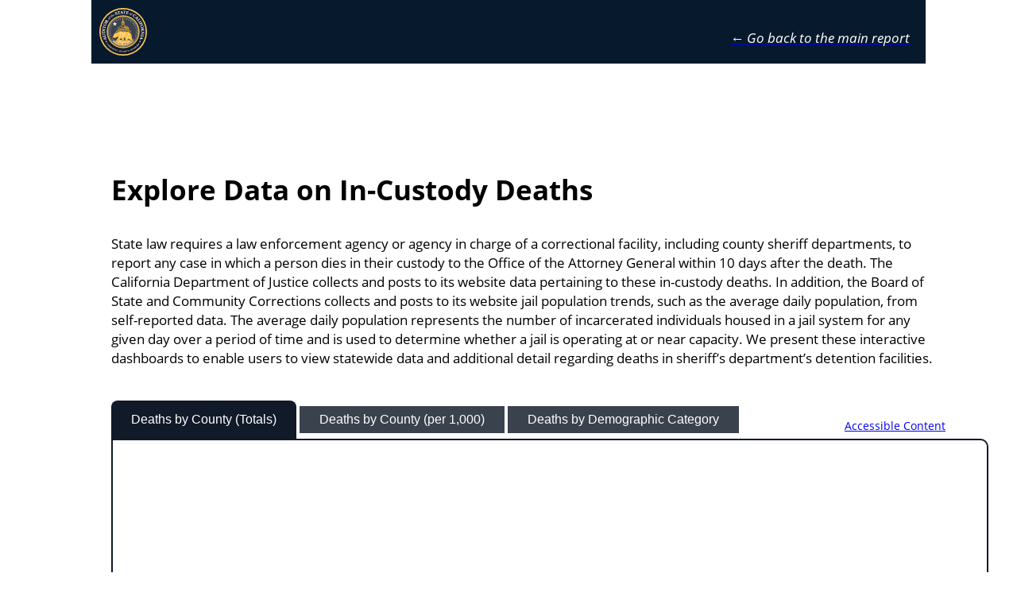

--- FILE ---
content_type: text/html
request_url: https://information.auditor.ca.gov/reports/2021-109/supplemental.html
body_size: 3696
content:
<!DOCTYPE html>
<html>
<head>
<meta name="viewport" content="width=device-width, initial-scale=1.0">
<meta http-equiv="Content-type" content="text/html;charset=UTF-8"/>
	
<meta name="twitter:card" content="summary" />
<meta property= "og:title" content= "[REPORT TITLE/AGENCY NAME]" />
<meta name= "og:description" content= "[REPORT SUBTITLE]"/>
<meta property= "og:image" content="https://auditor.ca.gov/images/reports-small/202X-XXX.jpg" />
<meta property= "og:image" width= "258px" />
<meta property= "og:image" height= "190px" />
    
<title>Report 2021-109</title>
	<link rel="stylesheet" type="text/css" href="style1.css" />
	<link href="fonts-local.css" rel="stylesheet" type="text/css">
	<link href="style1.css" rel="stylesheet" type="text/css">
</head>

<link href="rc-style.css" rel="stylesheet" type="text/css">
<body>

    
<div style="background-color: #071A2D; height: 80px; width: 100%">
    <img src="images/StateAuditorLogo.svg" height="60px" style="padding: 10px" alt="state auditor logo"> <a href="index.html"><p style="color: white; text-align: right; margin-top: -50px; padding-bottom: 40px; padding-right: 20px"><i>&larr; Go back to the main report</i></p></a>
</div>



<div class="wrapper" style="align-items: flex-start">

	<div class="main" id="main_content">
		<br>
		<h1>Explore Data on In-Custody Deaths</h1>
		<p>State law requires a law enforcement agency or agency in charge of a correctional facility, including county sheriff departments, to report any case in which a person dies in their custody to the Office of the Attorney General within 10 days after the death. The California Department of Justice collects and posts to its website data pertaining to these in-custody deaths. In addition, the Board of State and Community Corrections collects and posts to its website jail population trends, such as the average daily population, from self-reported data. The average daily population represents the number of incarcerated individuals housed in a jail system for any given day over a period of time and is used to determine whether a jail is operating at or near capacity. We present these interactive dashboards to enable users to view statewide data and additional detail regarding deaths in sheriff’s department’s detention facilities.</p>
		<br>
		<div>
			<div class = "button-container" style="width:1100px;"> 
			<input id="countyRaw" class="button-active" type="button" value="Deaths by County (Totals)">
			<input id="countyPer1k" class="button" type="button" value="Deaths by County (per 1,000)">
			<input id="demoButton" class="button" type="button" value="Deaths by Demographic Category">
			<a href="accessible-content-links.html"  target="_blank" style="clear: both; float: right; font-size: smaller; padding-right: 50px; padding-bottom: 10px; margin-top: 20px;">Accessible Content</a>
		  </div>
		
		  <div id = 'tableau-container' class = "selected-option1">
			  <div id="vizContainer" class="vizContainer1"></div>
			  <p style="padding-left: 10px;" class= "source-dashboard">Source: Analysis of deaths in custody data obtained from the California Department of Justice's Open Justice data portal and average daily population data obtained from the Board of State and Community Corrections Data and Research website.
			  </p>
			  <p style="padding-left: 10px;" class= "source-dashboard2" id=note1 >
			  </p>
			</div>
			</div>
			<br>
			<br>
	</div>
	

</div>
<script src="https://public.tableau.com/javascripts/api/tableau-2.min.js"></script>
<script type='text/javascript' src="tableau.js"></script>
</body>
<!-- <script src="report.js"></script> -->
</html>


--- FILE ---
content_type: text/css
request_url: https://information.auditor.ca.gov/reports/2021-109/style1.css
body_size: 37262
content:
@charset "utf-8";
/* CSS Document */

/*
html {
	scroll-behavior: smooth;
}
*/


#skip_links {display: none;}

.wrapper {
	display: flex;
	justify-content: space-between;
}

.main,
.sidebar {
	border: none;
	padding: 15px;
	background-color: #fff;
}

.main {
	width: 100%;
}

.sidebar {
	width: 18%;
	height: 100vh;
	border-left: .5px solid lightgray;
	position: -webkit-sticky;
	position: sticky;
	top: 0;
	background-color: #edeeef;
}

section {
	padding: 2rem;
	margin: 0 0 2rem 0;
}

.report-title{
	font-family: 'PTSerif';
	font-size: 28pt;
	font-weight: 700;
	line-height: 30pt;
	margin-top: -70px;
}


.report-subtitle {
	font-family: 'OpenSans';
	font-size: 14pt;
	font-weight: 300;
	line-height: 20pt;
	font-style: italic;
}


.report-number {
	font-family: 'PTSerif';
	font-size: 12pt;
	font-weight: 700;
	font-style: italic;
}


.report-date {
	font-family: 'OpenSans';
	font-size: 11pt;
	font-weight: 400;
	font-style: italic;
}

.quick-links {
    font-family: 'OpenSans';
    font-size: 11pt;
    font-weight: 400;
    font-style: normal;
    line-height: 1.3;
}

.link-area {
    scroll-margin-top: 3.25em;
}

.report-chapter-title {
	font-family: 'PTSerif';
	color:#8b0e04;
	font-size: 28pt;
	font-weight: 700;
	line-height: 30pt;
	margin-top: -70px;
}


hr.style2 {
  border: 0;
  border-top: 3px solid #fbbd35;
  width:100%;
}

.top-container {
  background-image: url("images/202X-XXX-background.jpg");
  background-color: black;
  background-position: center;
  background-repeat: no-repeat;
  background-size: cover;
  text-align: left;
  color: #fff;
  padding-top: 0px;
  min-height: 210px;
  letter-spacing: 0px;
  font-family: 'OpenSans';
  padding: 30px;
}


#hero {
	background-image: url(bgh.jpg);
	background-size: cover;
}

.h-txt {
	padding: 20% 2%;
}

.sticky {
  position: fixed;
  top: 0px;
  width: 100%;
}

.sticky + .content {
  padding-top: 102px;
}


body {
	max-width: 1050px;
	margin: auto;
	font-family: 'OpenSans';
    font-size: 13pt;
    line-height: 18pt;
}

body.wide {
	max-width: 100%;
}

body.wide table {
	margin: 0 15px;
}#skip_links {display: none;}



.narrow {
	max-width: 1050px;
	margin: auto;
}

#main_content, .main_content {
	padding:0 25px;
	margin-top: 100px;
}

#report_heading {
	color: white;
	background-color: #111a29;
	padding-top: 30px;
	padding-right: 20px;
	padding-left: 20px;
	padding-bottom: 5px;
	margin-bottom: 2px;
	display: block;
}

#report_heading .brand {
	font-size: 200%;
	padding-right: 10px;
	font-family: 'OpenSans';
}


.bg-dark {
	transition: 0.2s ease;
	background: transparent !important;
}

.bg-dark.scrolled {
	background: #10caca !important;
}


nav {
  display: block;
  font-family: 'OpenSans';
  font-weight: 400;
  margin-bottom: 20px;
  margin-top:-1.6px;
  max-width:1050px;
  -webkit-transition: all 0.5s ease-out;
  -moz-transition: all 0.5s ease-out;
  -ms-transition: all 0.5s ease-out;
  -o-transition: all 0.5s ease-out;
  transition: all 0.5s ease-out;
  text-transform: uppercase;
  background: #fff;	
  border-bottom-style: solid;
  border-bottom-color: #fbbd35;
  border-bottom-width: 3px;
  border-top-style: solid;
  border-top-color: #fff;
  border-top-width: 10px;
  z-index: 9;
}


nav a {
  color: #464d52;
  background: #fff;
  padding: 15px 15px 10px 15px;
  border-radius: 8px 8px 0px 0px;
  display: inline-block;
  text-decoration-line: none;
}

nav a.current {
	background: #fbbd35;
	padding: 13px 15px 10px 15px;
	border-radius: 8px 8px 0px 0px;
	transition: 0.5s ease;
	font-weight: bold;
}

nav a:hover{
	color: #0d0d0d; 
	background-color: #edeeef;
	border-radius: 8px 8px 0px 0px;
	transition: .5s ease;
}

h1 {
    padding-bottom: 20px;
}


.footnote_marker {
	background-color: gold;
}

input[type=checkbox] ~ span {
	display:none;
}

input[type=checkbox]:checked ~ span {
	display: inline-block;
	background-color: cornsilk;
	margin-top: 10px;
	margin-bottom: 10px;
	padding-left: 30px;
	padding-right: 30px;
	padding-top: 30px;
	padding-bottom: 30px;
	font-weight: 500;
	color: black;
	font-size: 100%;
}

input[type=checkbox] {display:none;}

.textbox {
	float:right;
	width:380px;
	padding:10px;
    padding-top:0px;
	border:solid 1px black;
	box-shadow: 8px 8px 5px #dcdcdc; 
	margin:40px;
	margin-top:5px;
	margin-right:10px;
}

.textbox_title {
	text-align:center;
	color:#00446a;
	font-size:18px;
	font-weight:bold;
	padding-top:10px;
    margin-bottom: 30px;
}

.textbox_source {
    font-size:12px;	
	color:#00446a;
	padding-left:10px;
	padding-right:10px;
    margin-top: 20px;
    line-height: 14px;
}

.textbox_text {
    padding-left:10px;
    padding-right:10px;
    font-size: 15px;
}


.center {
     text-align: center;
}


.source {font-size:14px;
	color:#00446a;
	margin-bottom: 40px;
	margin-top: 20px;
}

table, tr, td, th {
	border-left: 0px solid #7C7C7C;
	border-right: 0px solid #7C7C7C;
	border-bottom: 1px solid #7C7C7C;
	border-top: 0px solid #7C7C7C;
	border-collapse: collapse;
	font-size: 14px;
}

td, th {
	padding-top: 10px;
	padding-right: 10px;
	padding-left: 10px;
	padding-bottom: 10px;
	text-align: left;
	vertical-align:text-top;
}

th {
	text-align:center;
	color:#00446a;
	vertical-align:bottom;
}


caption {text-align:left;

	font-size:18px;
	font-weight:bold;
	padding-top: 20px;
	padding-bottom: 10px;
	width: 100%;
}

.graphic-number {
    font-size: 28px;
    font-weight: bold;
    font-style: normal;
    margin-bottom: 0;
    padding-bottom: 0;
    scroll-margin-top: 1.5em;
}

.graphic-title {
    font-size: 20px;
    font-weight: bold;
    font-style: normal;
    margin-top: 0;
    padding-top: 5px;
}


h2 {padding-top: 30px;
    line-height: normal;
}

h3 {padding-top: 30px;}


.anchor { padding-top: 75px; }

ul.summary {
   list-style: none;
   margin-left: 0;
   padding-left: 1em;
   text-indent: -1em;
}

li {padding-bottom: 15px;}

ul.special_bullet {list-style: none;
}

ul.special_bullet li:before {
    color: #000;
    content: "\3009 \0020";
}

hr {
	margin-left: 0;
	width:200px;
    margin-top: 20px;
    margin-bottom: 20px;
}

padding1 {
    padding-top: 100px;
    padding-bottom: 50px;
}

.recommendations {
	background-color: #fff5e3;
	padding: 0px 20px 20px 20px;
}


.comments-number {
    font-size: 150%;
    color: black;
    margin-left: -25px;
    line-height: 1;
    scroll-margin-top: 2.5em;
}

.comments-hyperlink {
    text-decoration: none;
    color: black;
}

.comments-hyperlink:hover {
    color: red;
}


longdesc {
    margin:20px;
	display:block;
}

.center {text-align:center;
}

.longdesc_header {
	margin-top:60px;
	margin-bottom:0px;
}

.indent {margin-left:20px;
}

.indent2 {margin-left:40px;
}


#pdflink {float:right;
}

#pdflink a {color:#F3E144;
}

.sr-only{
  position:absolute;
  left:-10000px;
  top:auto;
  width:1px;
  height:1px;
  overflow:hidden;
}


.narrow {
	max-width: 1050px;
	margin: auto;
}

.responsive-bar {
	display: none;
	width: 100%;
	height: 60px;
	background: #e8e8e8;
	position: fixed;
	top: 0;
	left: 0;
	padding: 5px 20px;
	box-sizing: border-box;
}

.responsive-bar .logo img
{
	float: left;
	height: 50px;
}

.responsive-bar .menu h4
{
	float: right;
	color: #fff;
	margin: 0;
	padding: 0;
	line-height: 50px;
	cursor: pointer;
	text-transform: uppercase;
}


.yellow_partial {
	background-color: #fbe8c8;
	vertical-align: middle;
	text-align: center;
	padding: 12px;
	border-color:#fff;
	border-width:thin;
}

.green_yes {
	background-color: #cfe7bf;
	vertical-align: middle;
	text-align: center;
	padding: 12px;
	border-color:#fff;
	border-width:thin;
}

.red_no {
	background-color: #fdcdbf;
	vertical-align: middle;
	text-align: center;
	padding: 12px;
	border-color:#fff;
	border-width:thin;
}


.table_section_title {
	text-align: left;
	font-size: 14px;
	font-weight: bold;
	color: #3b7a9e;
	border-bottom: 1.5px solid #7C7C7C;
}



.body_cell_tanA_centered {
	text-align: center;
	vertical-align: middle;
	background-color: #f4f0ea;
	border-left-width: thin;
	border-left-color: #fff;
    font-size: 12pt;
}

.body_cell_tanA_centeredbold {
	font-weight: bold;
	text-align: center;
	vertical-align: middle;
	background-color: #f4f0ea;
	border-left-width: thin;
	border-left-color: #fff;
    font-size: 12pt;
}

.body_cell_tanB_leftalign {
	text-align: left;
	vertical-align: middle;
	background-color: #ece7dd;
    font-size: 12pt;
}

.body_cell_tanB_centered {
	text-align: center;
	vertical-align: middle;
	background-color: #ece7dd;
    font-size: 12pt;
}

.body_cell_tanC_centered {
	text-align: center;
	vertical-align: middle;
	background-color: #e3dccf;
	border-left-width: thin;
	border-left-color: #fff;
    font-size: 12pt;
}

.body_cell_tanC_centeredbold {
	font-weight: bold;
	text-align: center;
	vertical-align: middle;
	background-color: #e3dccf;
	border-left-width: thin;
	border-left-color: #fff;
    font-size: 12pt;
}

.body_cell_tanD_centered {
    text-align: center;
	vertical-align: middle;
	background-color: #f4f2ed;
	border-left-width: thin;
	border-left-color: #fff;
    font-size: 12pt;
}


.header_cell_no_border_bottom {
	border-bottom-style: hidden;
	margin-bottom: 20px
}


.header_cell_white {
	border-left: 0px solid #7C7C7C;
	border-right: 0px solid #7C7C7C;
	border-bottom: 1.5px solid #7C7C7C;
	border-top: 0px solid #7C7C7C;
	border-collapse: collapse;
}


.header_cell_aqua1 {
	text-align: center;
	font-size: 14px;
	font-weight: bold;
	color: #000000;
	background-color: #98f7f2;
	border-left-width: medium;
	border-left-color: #fff;
	border-bottom-width: medium;
	border-bottom-color: #fff;
    text-transform: uppercase;
    line-height: 15pt;
}


.header_cell_aqua2 {
	text-align: center;
	font-size: 14px;
	font-weight: bold;
	color: #000000;
	background-color: #6ce8e0;
	border-left-width: medium;
	border-left-color: #fff;
	border-bottom-width: medium;
	border-bottom-color: #fff;
    text-transform: uppercase;
    line-height: 15pt;
}


.header_cell_blue1 {
	text-align: center;
	font-size: 14px;
	font-weight: bold;
	color: #fff;
	background-color: #3b7a9e;
	border-left-width: medium;
	border-left-color: #fff;
	border-bottom-width: medium;
	border-bottom-color: #fff;
    text-transform: uppercase;
    line-height: 15pt;
}

.header_cell_blue2 {
	text-align: center;
	font-size: 14px;
	font-weight: bold;
	color: #fff;
	background-color: #005d83;
	border-left-width: medium;
	border-left-color: #fff;
	border-bottom-width: medium;
	border-bottom-color: #fff;
    text-transform: uppercase;
    line-height: 15pt;
}

.header_cell_blue3 {
	text-align: center;
	font-size: 14px;
	font-weight: bold;
	color: #fff;
	background-color: #00446a;
	border-left-width: medium;
	border-left-color: #fff;
	border-bottom-width: medium;
	border-bottom-color: #fff;
    text-transform: uppercase;
    line-height: 15pt;
}

.header_cell_gray1 {
    text-align: center;
    font-size: 14px;
    font-weight: bold;
    color: #fff;
    background-color: #323d4f;
    border-left-width: medium;
    border-left-color: #fff;
	border-bottom-width: medium;
	border-bottom-color: #fff;
    text-transform: uppercase;
    line-height: 15pt;
}

.body_cell_tan1 {
	text-align: left;
	vertical-align: top;
	background-color: #f4f1eb;
}


.body_cell_tan2 {
	text-align: left;
	vertical-align: top;
	background-color: #e3ddd0;
}

.hidden {
	position: absolute;
	left: -10000px;
	top: auto;
	width: 1px;
	height: 1px;
	overflow: hidden;
}

.subtotal_text {
    text-align:left;
    font-weight:bold;
    padding-left:30px;
    border-bottom:hidden;
}

.subtotal_number {
    text-align:center;
    font-weight:bold;
    border-bottom:hidden;
}


.subtotal_text_red {text-align:left;
	font-weight:bold;
	font-style: italic;
	padding-left:30px;
	border-bottom-width:0;
	color: #ed2024;
}

.subtotal_number_red {text-align:center;
	font-weight:bold;
	border-bottom-width:0;
	color: #ed2024;
}


.gray_numerical {text-align:center;
vertical-align:middle;
background-color:#e6e7e8;
opacity:100%;
padding:5px;
border-color:#fff;
border-width:thin;
}

.green_numerical {text-align:center;
vertical-align:middle;
background-color:#72bf44;
color:#fff;
padding:5px;
border-color:#fff;
border-width:thin;
}

.light_green_text {text-align:center;
vertical-align:middle;
background-color:#dde6d2;
padding:5px;
}

.dark_green_text {text-align: left;
background-color: #c4d3ae;
padding: 10px;
}

.pantone125c_text {text-align:left;
background-color:#edd8ad;
padding:10px;
}

.salmon_numerical {text-align:center;
vertical-align:middle;
background-color:#d9a793;
padding:5px;
}

.salmon_text {text-align:left;
background-color:#d9a793;
padding:10px;
}

.light_tan_numerical {text-align:center;
vertical-align:middle;
background-color:#F6F0E5;
padding:5px;
}

.tan_numerical {text-align:center;
vertical-align:middle;
background-color:#ede1cb;
padding:5px;
}

.dark_tan_numerical {text-align:center;
vertical-align:middle;
background-color:#ddc9a2;
padding:5px;
}

.lightest_blue_numerical {text-align:center;
vertical-align:middle;
background-color:#dae3ed;
padding:5px;
}

.light_blue_numerical {text-align:center;
vertical-align:middle;
background-color:#c3d5e4;
padding:5px;
}

.dark_blue_numerical {text-align:center;
vertical-align:middle;
background-color:#91b2cb;
padding:5px;
}

.light_tan_text {text-align:left;
background-color:#F6F0E5;
padding:10px;
}

.tan_text {text-align:left;
background-color:#ede1cb;
padding:10px;
}

.dark_tan_text {text-align:left;
background-color:#ddc9a2;
padding:10px;
}

.light_blue_text {text-align:left;
background-color:#c3d5e4;
padding:10px;
}

.medium_blue_text {
text-align: left;
font-style: italic;
background-color: #AAC4D9;
padding: 10px;
}

.dark_blue_text {text-align:left;
background-color:#91b2cb;
padding:10px;
}

.darker_blue_text {
	text-align: left;
	color: #FFFFFF;
	font-weight: bold;
	background-color: #5182A7;
	padding: 10px;
}

.darkest_blue_text {
	text-align: left;
	color: #FFFFFF;
	font-weight: bold;
	background-color: #1D4F74;
	padding: 10px;
}

.red_numerical {text-align:center;
	vertical-align:middle;
	background-color:#ed2024;
	color:#fff;
	opacity:10%;
	padding:5px;
	border-color:#fff;
	border-width:thin;
}

.light_red_numerical {text-align:center;
	background-color:#e5c1b1;
}

.light_red_text {text-align:left;
	background-color:#e5c1b1;
}

.dark_red_numerical {
	text-align: center;
	vertical-align: middle;
	background-color: #8b0e04;
	color: #fff;
	padding: 5px;
}

.orange_numerical {
	text-align: center;
	vertical-align: middle;
	background-color: #f2be4a;
	padding: 5px;
}

.light_orange_numerical {text-align: center;
	background-color: #f6d28b;
	padding: 10px;
}

.light_orange_text {text-align: left;
	background-color: #f8daa0;
	padding: 10px;
	border-left-width: thin;
	border-left-color: #eeb111;
}

.yellow_numerical {text-align:center;
	vertical-align:middle;
	background-color:#EFB51F;
	color:#fff;
	opacity:10%;
	padding:5px;
	border-color:#fff;
	border-width:thin;
}




.facebook-button, .twitter-button, .linkedin-button {
	width: 28px;
	height: 28px;
  display: inline-block;
  background-size: cover;
  margin: 5px;
  text-decoration: none;
}
.facebook-button {
  background-image: url(images/facebook_btn.svg);
}
.facebook-button:hover {
  background-image: url(images/facebook_btn_hover.svg);
}
.twitter-button {
  background-image: url(images/twitter_btn.svg);
}
.twitter-button:hover {
  background-image: url(images/twitter_btn_hover.svg);
}
.linkedin-button {
  background-image: url(images/linkedin_btn.svg);
}
.linkedin-button:hover {
  background-image: url(images/linkedin_btn_hover.svg);
}



#phone-nav { display: none; }

#main_content .report-title, #main_content .report-subtitle {
  display: block;
  margin-bottom: 10px;
}
	
@media screen and (max-width: 750px){
  #myHeader {
    display: none;
	  position: fixed top;
	  margin-top: 80px;
  }
	
  #myHeader.open {
  	display: block;
  }
	
  #phone-nav {
    display: block;
	position: fixed;
	top: 0px;
    width: 100%;
    background-color: #edeeef;
    margin: 0;
    margin-bottom: 10px;
    padding: 10px;
    min-height: 60px;
    text-align: center;
  }
  #phone-nav .report-info {
    padding-top: 10px;
  }
  #phone-nav .auditor-logo {
    margin: 0; 
    margin-top: 2px; 
    margin-right: 20px; 
    padding: 0;
    float: right;
  }
  #myHeader .b-link {
    display: block;
    text-align: center;
  }
  #myHeader .b-link:first-child {
    margin-top: 0;
    padding-top: 0;
  }
  #myHeader .b-link:last-child {
    padding-bottom: 20px;
  }
  #myHeader .b-link:nth-child(2n+0) {
  }
  #main_content .report-main-title {
    border-bottom: solid #fbbd35 3px;
    padding-bottom: 10px;
  }
    
    #report-title {
        margin-top: 110px;
    }
    
  .b-menu {
      float: left;
      cursor: pointer;
      display: inline-block;
      height: 40px;
      padding-left: 10px;
      padding-top: 18px;
      position: relative;
      transition: all .4s ease;
      -webkit-user-select: none;
      -moz-user-select: none;
      -ms-user-select: none;
      user-select: none;
      width: 40px;
      z-index: 12;
  }

  .b-bun--top {
      top: 0;
  }
  .b-bun--mid {
      top: 8px;
  }
  .b-bun--bottom {
      top: 16px;
  }
  .b-bun {
      position: relative;
      -webkit-transition: all .4s ease;
      background: black;
      transition: all .4s ease;
  }
  .b-bun--bottom, .b-bun--mid, .b-bun--top {
      height: 2px;
      width: 25px;
  }

  .wrapper {
	display: block;
  }
  .top-container {
    display: none;
  }
 
	/*.sticky {
    position: initial;
  }*/
	
  .main,
  .sidebar {
    width: auto;
    display: block;
    float: none;
    height: auto;
  }
}


--- FILE ---
content_type: text/css
request_url: https://information.auditor.ca.gov/reports/2021-109/fonts-local.css
body_size: 909
content:
@font-face {
  font-family: 'PTSerif';
  font-weight: 700;
  src: local('PTSerif-Bold'), url(PTSerif-Bold.ttf) format('truetype');
}
@font-face {
  font-family: 'OpenSans';
  font-weight: 400;
  src: local('OpenSans-Regular'), url(OpenSans-Regular.ttf) format('truetype');
}
@font-face {
  font-family: 'OpenSans';
  font-weight: 600;
  src: local('OpenSans-SemiBold'), url(OpenSans-Semibold.ttf) format('truetype');
}
@font-face {
  font-family: 'OpenSans';
  font-style: italic;
  font-weight: 400;
  src: local('OpenSans-Italic'), url(OpenSans-Italic.ttf) format('truetype');
}
@font-face {
  font-family: 'OpenSans';
  font-style: normal;
  font-weight: 700;
  src: local('OpenSans-Bold'), url(OpenSans-Bold.ttf) format('truetype');
}
@font-face {
  font-family: 'OpenSans';
  font-style: italic;
  font-weight: 700;
  src: local('OpenSans-BoldItalic'), url(OpenSans-BoldItalic.ttf) format('truetype');
}


--- FILE ---
content_type: text/css
request_url: https://information.auditor.ca.gov/reports/2021-109/rc-style.css
body_size: 2116
content:
@charset "utf-8";
/* CSS Document */

.button {
    background-color: #3a424e;
    border: none;
    color: white;
    padding: 8px 25px;
    text-align: center;
    font-size: 16px;
    cursor: pointer;
}

.button:hover{
	background-color: #fbbd35;
	border-radius: 8px 8px 8px 8px; 
	border-top-color:#FFFFFF;
}

.button-active {
    background-color: #111a29;
    border: none;
    color: white;
    padding: 15px 25px;
    outline: none;
    text-align: center;
    font-size: 16px;
    cursor: pointer;
    border-top-left-radius: 8px;
    border-top-right-radius: 8px;
}

 .button-explore {
    background-color: #3a424e;
    border: none;
    outline: none;
    color: white;
    padding: 5px 15px;
    border-radius: 8px 8px 8px 8px; 
    text-align: center;
    font-size: 16px;
    cursor: pointer;
}

.button-explore:hover{
	background-color: #fbbd35;
	border-top-color:#FFFFFF;
}

.selected-option1{
  display: block;
  border: 2px solid #111a29;
  /* padding: 10px; */
  border-radius: 10px;
  border-top-left-radius: 0;
  margin: 0 auto;
  height: 1075px;
  width: 1100px;
}

.selected-option2{
  display: block;
  border: 2px solid #111a29;
  /* padding: 10px; */
  border-radius: 10px;
  border-top-left-radius: 0;
  margin: 0 auto;
  height: 1140px;
  width: 1100px;
}

.selected-option3{
  display: block;
  border: 2px solid #111a29;
  /* padding: 10px; */
  border-radius: 10px;
  border-top-left-radius: 0;
  margin: 0 auto;
  height: 1200px;
  width: 1100px;
}

.vizContainer1{
  display: block;
  height: 1000px;
  width: 1100px;
}

.vizContainer2{
  display: block;
  height: 980px;
  width: 1100px;
}

.vizContainer3{
  display: block;
  height: 1128px;
  width: 1100px;
}

.button-container{
  margin: 0 auto;
}

.source-dashboard {font-size:14px;
	margin-bottom: 40px;
	margin-top: 20px;
}

.source-dashboard2 {font-size:14px;
	margin-bottom: 40px;
	margin-top: 20px;
}

.animation{
  display: block;
  border: 2px solid #d3d3d3;
  padding: 10px;
  border-radius: 10px;
}

--- FILE ---
content_type: image/svg+xml
request_url: https://information.auditor.ca.gov/reports/2021-109/images/StateAuditorLogo.svg
body_size: 235332
content:
<svg xmlns="http://www.w3.org/2000/svg" viewBox="0 0 257.45 257.45"><defs><style>.cls-1{fill:#111a29;}.cls-2,.cls-8{fill:#3a424e;}.cls-3{fill:#fbbd35;}.cls-4,.cls-6{fill:#fff;}.cls-5{fill:#fdce76;}.cls-6{fill-rule:evenodd;}.cls-7{fill:#fed588;}.cls-8{opacity:0.1;}</style></defs><title>StateAuditorLogo</title><g id="Layer_2" data-name="Layer 2"><g id="Layer_1-2" data-name="Layer 1"><circle class="cls-1" cx="128.49" cy="128.96" r="125.76"/><circle class="cls-2" cx="129.28" cy="128.82" r="86.24"/><path class="cls-3" d="M128.72,6.28a122.44,122.44,0,0,1,86.58,209A122.44,122.44,0,1,1,42.15,42.15,121.61,121.61,0,0,1,128.72,6.28m0-6.28A128.73,128.73,0,1,0,257.45,128.72,128.72,128.72,0,0,0,128.72,0Z"/><polygon class="cls-4" points="37.62 175.74 38.84 179.49 42.78 179.49 39.59 181.81 40.81 185.56 37.62 183.24 34.43 185.56 35.65 181.81 32.45 179.49 36.4 179.49 37.62 175.74"/><path class="cls-4" d="M39,167.83c-.37-1-.66-1.85-.86-2.53l-.06-.21-1.33.49,0,.18a7.23,7.23,0,0,1,.34,1.45.17.17,0,0,1-.12.15,1.67,1.67,0,0,1-.35.07c-.67,0-1.2.07-1.56.06l-1.2,0c-.27-.7-.58-1.49-.9-2.36s-.69-1.92-1-2.75l1.37-1.22a7,7,0,0,1,1.09-.88.13.13,0,0,1,.16,0,6.58,6.58,0,0,1,.62,1.3l.07.19,1.33-.49-.08-.2c-.44-1.06-.89-2.19-1.32-3.37-.37-1-.74-2.07-1.1-3.2l-.07-.2-1.32.49,0,.18c.29,1,.24,1.22.22,1.27a12.81,12.81,0,0,1-1.84,1.9L21.7,167l.65,1.78,10.45.35c1.82.07,3.27.15,4.31.24.71.07.84.14.86.16s.22.22.58,1l.07.18,1.34-.49-.1-.21C39.61,169.54,39.31,168.79,39,167.83Zm-6.92-.4-5.33-.19,3.92-3.64c.26.64.53,1.31.78,2S31.86,166.87,32,167.43Z"/><path class="cls-4" d="M28.88,154.66a6,6,0,0,0,2.89-1.21A4.8,4.8,0,0,0,33.08,151a9.19,9.19,0,0,0,0-3.83,8.38,8.38,0,0,0-1.39-3.45A4.71,4.71,0,0,0,29.42,142a6.38,6.38,0,0,0-2.77-.24c-.43,0-1.3.19-2.6.44-2,.38-3.87.69-5.49.92-.84.12-1.08,0-1.14,0s-.25-.27-.42-1.16l0-.2-1.33.25.06.21c.23,1,.42,1.81.55,2.47s.29,1.66.42,2.58l0,.22,1.31-.25,0-.2a4.19,4.19,0,0,1-.07-1.55.22.22,0,0,1,.1-.15,5.83,5.83,0,0,1,1.52-.41l4-.78a19.63,19.63,0,0,1,4.4-.53,2.68,2.68,0,0,1,1.69.87,5,5,0,0,1,1,2.45,5.07,5.07,0,0,1-.1,2.36,2.43,2.43,0,0,1-.89,1.26,5.94,5.94,0,0,1-2.33.83c-1.38.27-2.73.52-4.07.75-1.91.34-3.09.53-3.48.56a.83.83,0,0,1-.45-.05.22.22,0,0,1-.13-.12,3.42,3.42,0,0,1-.42-1.29l0-.21-1.32.26,0,.21c.3,1.27.52,2.27.65,3,.21,1.09.44,2.4.67,3.88l0,.21,1.31-.25,0-.18a7.08,7.08,0,0,1-.08-1.36.35.35,0,0,1,.11-.2,2.42,2.42,0,0,1,.9-.32l3-.62Z"/><path class="cls-4" d="M15.35,138.77l1.32,0,0-.19A9.73,9.73,0,0,1,16.9,137,.11.11,0,0,1,17,137a7.87,7.87,0,0,1,1.69-.16c1.05-.05,2.35-.09,3.83-.11,3.44-.05,5.84-.05,7.14,0,.15.22.36.54.62,1l.06.1.9,0v-.21c-.07-1.33-.11-2.34-.12-3v-4.18a11.2,11.2,0,0,0-1-4.39,8.29,8.29,0,0,0-3.05-3.48,8.75,8.75,0,0,0-5-1.36,7.5,7.5,0,0,0-3.83,1,5.83,5.83,0,0,0-2.33,2.57,10.74,10.74,0,0,0-.7,4.6l.14,5.43c0,1.43,0,2.72,0,3.81Zm7.5-13.84a8.39,8.39,0,0,1,3.65.72,4.92,4.92,0,0,1,2.25,2,7.94,7.94,0,0,1,.74,3.64,10.71,10.71,0,0,1-.11,1.7c-1.09.07-3,.12-5.74.17l-6.67,0c-.08-1-.12-1.73-.13-2.16,0-2,.4-3.54,1.3-4.45a6.24,6.24,0,0,1,4.51-1.6Z"/><path class="cls-4" d="M16.9,119.05a7.11,7.11,0,0,1,.36-1.56.31.31,0,0,1,.18-.11,16.15,16.15,0,0,1,2.1.17c1.94.2,3.37.35,4.38.47,2.59.31,4.39.55,5.36.72.55.1.68.22.7.25a4.72,4.72,0,0,1,0,1.6l0,.2,1.33.15.37-3.9c.08-.63.18-1.37.3-2.18l.22-1.49-1.32-.16,0,.19a9.75,9.75,0,0,1-.32,1.44.36.36,0,0,1-.15.15,5.78,5.78,0,0,1-1.93,0c-1.12-.11-3.06-.32-5.94-.66-2.12-.25-3.55-.45-4.23-.59-.41-.09-.5-.2-.52-.23a5.67,5.67,0,0,1,0-1.6v-.19l-1.32-.16,0,.21c-.08,1.12-.2,2.37-.36,3.72-.1.81-.26,2-.48,3.43l0,.21,1.32.16Z"/><path class="cls-4" d="M17,109.13c1,.15,2.18.4,3.54.75l.21.05.31-1.31-.18-.06c-1.53-.5-1.76-.6-1.79-.62l-.07,0a4.82,4.82,0,0,1,.07-.64c.12-.72.3-1.58.53-2.57.08-.31.13-.47.16-.55.32.06,1.36.3,4.19,1,1.44.35,2.85.7,4.23,1.06,1.92.5,3,.82,3.31.93a1,1,0,0,1,.32.22.78.78,0,0,1,0,.36,8,8,0,0,1-.2,1.27l-.05.2,1.32.32,0-.21c.18-1,.46-2.24.83-3.78.29-1.2.59-2.31.89-3.32l.06-.21-1.3-.31-.06.18a11.11,11.11,0,0,1-.57,1.54s-.14.1-.76,0-1.73-.36-3.83-.87L21,100.69a3.39,3.39,0,0,1-.42-.12.25.25,0,0,1,0-.08,26.13,26.13,0,0,1,1-3.34.65.65,0,0,1,.11-.19,13.14,13.14,0,0,1,1.91.29l.19,0L24.08,96,23.89,96c-1.3-.38-2.43-.75-3.36-1.12l-.07,0-.39.15,0,.11c-.53,2.64-1.05,5-1.56,7.15s-1.1,4.3-1.75,6.51l0,.07.13.31Z"/><path class="cls-4" d="M28.22,95.47a9.13,9.13,0,0,0,3.61.8,7,7,0,0,0,2.68-.53,8.85,8.85,0,0,0,4.47-5A10,10,0,0,0,39.86,86a7.61,7.61,0,0,0-1.56-4,9.24,9.24,0,0,0-3.76-2.78,8.15,8.15,0,0,0-4.18-.7,7,7,0,0,0-3.54,1.57,10.28,10.28,0,0,0-2.7,4,10.59,10.59,0,0,0-1,4.87,7.17,7.17,0,0,0,1.43,3.85A8.75,8.75,0,0,0,28.22,95.47ZM25.46,85a4.34,4.34,0,0,1,2.73-2.75A5.39,5.39,0,0,1,29.72,82a10,10,0,0,1,3.87.92,7.7,7.7,0,0,1,4,3.06,4.07,4.07,0,0,1,.11,3.71A5,5,0,0,1,36,92a4.94,4.94,0,0,1-2.77.72,9.81,9.81,0,0,1-3.87-.89,7.29,7.29,0,0,1-3.85-3A4.29,4.29,0,0,1,25.46,85Z"/><path class="cls-4" d="M49.61,68.7a1.59,1.59,0,0,1-.5.55,3.38,3.38,0,0,1-1,.19l-7.26.13a6.28,6.28,0,0,0-.1-3,3.91,3.91,0,0,0-1.62-2,3.56,3.56,0,0,0-1.88-.6,2.92,2.92,0,0,0-1.76.53,7.47,7.47,0,0,0-1.76,2.08l-2.92,4.68c-.24.37-.79,1.19-1.65,2.43l-.12.17,1.12.72.11-.15a5.65,5.65,0,0,1,.91-1,.17.17,0,0,1,.14,0,11.68,11.68,0,0,1,2.22,1.19c1.63,1,2.91,1.82,3.93,2.47l3.09,2a7.39,7.39,0,0,1,1.37,1.05.17.17,0,0,1,0,.12,6.82,6.82,0,0,1-.59,1.27l-.09.17,1.12.71.11-.18c.62-1.07,1.23-2.07,1.82-3s1.21-1.84,1.95-2.9l.12-.18-1.12-.72-.11.16a4.83,4.83,0,0,1-.91,1.09.32.32,0,0,1-.19,0,10.68,10.68,0,0,1-1.57-.82c-1.25-.72-2.28-1.34-3.06-1.84l-6-4c.23-.42.42-.76.57-1a3.13,3.13,0,0,1,1.77-1.49,2.56,2.56,0,0,1,2,.44,2.67,2.67,0,0,1,1.35,2,2.92,2.92,0,0,1-.36,2c-.07.11-.2.27-.38.49l-.11.13.11.14a1.66,1.66,0,0,1,.22.32l.06.11,4.25,0c2.36,0,4.08,0,5.28,0h.12l.06-.11c.26-.46.9-1.48,1.89-3.06l.45-.72-1.06-.68Z"/><path class="cls-4" d="M53.9,54.61a3.08,3.08,0,0,0-1.33-.8,2.06,2.06,0,0,0-1.31.11,3.8,3.8,0,0,0-1.35,1,5.09,5.09,0,0,0-1.17,2.53,4.63,4.63,0,0,0,.1,2.56,7.72,7.72,0,0,0,1.95,2.83,2.67,2.67,0,0,0,1.92.85,2.83,2.83,0,0,0,1.89-1.08,4.46,4.46,0,0,0,1-1.71A7.1,7.1,0,0,0,56,58.48a4.74,4.74,0,0,0-.62-1.94A6.6,6.6,0,0,0,53.9,54.61Zm.71,6.75a1.53,1.53,0,0,1-1.15.58,2.33,2.33,0,0,1-1.41-.75,10.29,10.29,0,0,1-1.84-2.4A3.61,3.61,0,0,1,49.58,57,1.62,1.62,0,0,1,50,55.93a1.42,1.42,0,0,1,1.11-.51,2.18,2.18,0,0,1,1.36.69,9.43,9.43,0,0,1,1.79,2.22,4.35,4.35,0,0,1,.73,2A1.51,1.51,0,0,1,54.61,61.36Z"/><path class="cls-4" d="M57.59,52.68l-1.34-2.29.83-.81.78-.71a7.47,7.47,0,0,1-.42-.85L57.29,48a6.79,6.79,0,0,1-.47.55c-.43.47-.72.77-.88.92l-.17.16c-.18-.28-.55-.9-1.11-1.87a2.65,2.65,0,0,1-.44-1.13.83.83,0,0,1,.26-.63c.31-.29.88-.33,1.69-.12l.15-.22a13.15,13.15,0,0,1-1.15-2,1.71,1.71,0,0,0-.65.42,2,2,0,0,0-.54.75,12.24,12.24,0,0,0-.44,2.2,8.24,8.24,0,0,0-.12,2.06A4,4,0,0,0,54,50.45l.24.42a7.39,7.39,0,0,1-.45.87c-.2.33-.36.6-.46.8l.25.38.59-.58.62-.56,3.61,5.78,1.15,1.89a8.11,8.11,0,0,1,.65,1.29.92.92,0,0,1,0,.52.82.82,0,0,1-.21.36,1,1,0,0,1-1.16.07l-.17.22a11.55,11.55,0,0,1,.88,1.8,1.75,1.75,0,0,0,.59-.33,2.77,2.77,0,0,0,.64-1.58,7.18,7.18,0,0,0-.32-3.47A38,38,0,0,0,57.59,52.68Z"/><path class="cls-4" d="M67.07,48.76a1.33,1.33,0,0,1-.37.56.37.37,0,0,1-.32.09.52.52,0,0,1-.31-.2A16.74,16.74,0,0,1,65,47.27c-.69-1.39-1.17-2.4-1.43-3.05l.73-.58c.39-.31.8-.6,1.23-.88a3,3,0,0,1-.26-.51l-.18-.42H65a14.93,14.93,0,0,1-1.15,1l-.7.55q-.66-1.44-1.26-2.91l-.27-.05c-.47.76-.9,1.39-1.28,1.9a17,17,0,0,1,1.25,2.1,16.86,16.86,0,0,1-1.22,1.73l.2.45,1.5-1.19c.16.3.52,1,1.07,2.17.83,1.75,1.31,2.74,1.43,3a3.53,3.53,0,0,0,.36.57,1.22,1.22,0,0,0,.72.49.94.94,0,0,0,.74-.21,2.23,2.23,0,0,0,.54-.72A9.17,9.17,0,0,0,67.58,49L68,47.46l-.47-.25A6.89,6.89,0,0,1,67.07,48.76Z"/><path class="cls-4" d="M75.05,43.13a.64.64,0,0,1-.21.3.27.27,0,0,1-.25,0,.38.38,0,0,1-.23-.17,15.06,15.06,0,0,1-.81-2.16l-.41-1.19c-.34-1-.54-1.62-.59-1.75a4.28,4.28,0,0,0-.35-.68.85.85,0,0,0-.47-.38.74.74,0,0,0-.55.16,4.36,4.36,0,0,0-1.3,2.05,11.23,11.23,0,0,0-.62,4l-1.77-4.52c-.49-1.25-.92-2.4-1.28-3.44l-.24,0a13.82,13.82,0,0,1-1.19,1.43A11.79,11.79,0,0,1,63.47,38l.22.48.38-.26a1.92,1.92,0,0,1,.74-.37.4.4,0,0,1,.36.21,9.15,9.15,0,0,1,.46,1q1.5,3.45,2.1,4.94l.47,1.16q.76,1.92,1.26,3.57l.23,0A10.68,10.68,0,0,1,71,47.44a12,12,0,0,1-1.17-3.59A7.72,7.72,0,0,1,70,40.74a2,2,0,0,1,.62-1.12.36.36,0,0,1,.24-.06.32.32,0,0,1,.21.15,1.28,1.28,0,0,1,.12.24c.28.66.48,1.16.61,1.51l.26.78.74,2.14a4.81,4.81,0,0,0,.45.91,1,1,0,0,0,.51.45.64.64,0,0,0,.55-.12c.41-.27,1-1.35,1.61-3.25l-.43-.28A5.76,5.76,0,0,1,75.05,43.13Z"/><path class="cls-4" d="M80.56,40.15a3.82,3.82,0,0,1-1,.87,1.22,1.22,0,0,1-1.85-.54,4.27,4.27,0,0,1-.42-1.11,10.61,10.61,0,0,0,2.06-2.1,3.9,3.9,0,0,0,.79-1.83A2.58,2.58,0,0,0,79.85,34a1.31,1.31,0,0,0-.9-.68,1.81,1.81,0,0,0-1.27.26,3.66,3.66,0,0,0-1.27,1.21A7.86,7.86,0,0,0,75.28,37a4.79,4.79,0,0,0,0,2.06,9.46,9.46,0,0,0,.94,2.72,2.11,2.11,0,0,0,1.28,1.1,2.26,2.26,0,0,0,1.7-.31,3.73,3.73,0,0,0,.9-.75,8.25,8.25,0,0,0,1-1.38L82,38.93l-.4-.32A8.2,8.2,0,0,1,80.56,40.15Zm-3.93-3.62a2.36,2.36,0,0,1,.15-1.2,1.42,1.42,0,0,1,.58-.65.85.85,0,0,1,.65-.1.78.78,0,0,1,.49.41,2.28,2.28,0,0,1,.24,1.13,2.87,2.87,0,0,1-.3,1.27,7.55,7.55,0,0,1-1.29,1.53A13.51,13.51,0,0,1,76.63,36.53Z"/><path class="cls-4" d="M96.55,28.18a3.5,3.5,0,0,0-2.1-.69,13.36,13.36,0,0,0-2.56.37,16.26,16.26,0,0,1-2.61.4,1.78,1.78,0,0,1-1-.35,2,2,0,0,1-.69-.93,2.19,2.19,0,0,1,.1-1.89,3.31,3.31,0,0,1,1.82-1.42,4.45,4.45,0,0,1,1.89-.3,2.19,2.19,0,0,1,1.14.29,7.5,7.5,0,0,1,.77,1.64l.08.19L94.61,25l-.06-.19C94.26,24,94.07,23.34,94,23a11.52,11.52,0,0,1-.2-1.24v-.07l-.3-.32h-.09a9,9,0,0,0-2.09.12,11.92,11.92,0,0,0-2.19.62c-2,.77-3.37,1.81-4,3.1a5,5,0,0,0-.13,4A4.37,4.37,0,0,0,86.31,31a3.52,3.52,0,0,0,1.92.77,13.77,13.77,0,0,0,3.63-.48,4.35,4.35,0,0,1,2.41-.05,2.16,2.16,0,0,1,1.08,1.29,2.44,2.44,0,0,1-.14,2.09,3.39,3.39,0,0,1-1.92,1.55,5.36,5.36,0,0,1-1.68.35,4.31,4.31,0,0,1-1.5-.19,2,2,0,0,1-.76-.4,10,10,0,0,1-.74-1.7l-.07-.19-1.29.49.07.19c.34.92.58,1.66.73,2.21a11,11,0,0,1,.24,1.37l0,.17h.16a11.35,11.35,0,0,0,1.28.07A10.13,10.13,0,0,0,91,38.51a11.55,11.55,0,0,0,2.48-.65,7.48,7.48,0,0,0,4.13-3.27,5.15,5.15,0,0,0,.31-4.43A4.36,4.36,0,0,0,96.55,28.18Z"/><path class="cls-4" d="M109.32,18.71h.07a.38.38,0,0,1,.15,0,11.56,11.56,0,0,1,.59,1.84l.05.18,1.28-.28,0-.2c-.24-1.32-.4-2.5-.49-3.5v-.08l-.3-.28-.11,0c-2.6.7-5,1.29-7.1,1.77s-4.35.92-6.62,1.32h-.07l-.22.26,0,.11c.31,1,.61,2.14.91,3.5l0,.21,1.31-.3,0-.19a15.92,15.92,0,0,1-.24-1.88.2.2,0,0,1,0-.08,3.3,3.3,0,0,1,.6-.22c.69-.22,1.55-.44,2.54-.66a4.34,4.34,0,0,1,.57-.11c.08.31.33,1.35,1,4.2.32,1.44.63,2.86.92,4.25.5,2.42.62,3.18.64,3.39a.77.77,0,0,1-.06.38.68.68,0,0,1-.3.19,7.91,7.91,0,0,1-1.23.39L103,33l.3,1.31.21-.06c.94-.26,2.21-.57,3.76-.92,1.17-.27,2.3-.5,3.36-.68l.22,0-.3-1.3-.19,0a11,11,0,0,1-1.63.17s-.16-.09-.34-.68-.45-1.75-.92-3.83l-1.56-7.24c-.06-.25-.08-.38-.09-.43l.09,0A26.1,26.1,0,0,1,109.32,18.71Z"/><path class="cls-4" d="M129.61,29.3c-1,0-1.23-.1-1.28-.14A13.29,13.29,0,0,1,127,26.87l-5.86-11.42-.07-.12-1.89.15-3.2,10c-.56,1.72-1,3.1-1.41,4.08a2.7,2.7,0,0,1-.38.78,2.87,2.87,0,0,1-1.17.27l-.19,0L113,32l.22,0c.59-.1,1.37-.18,2.4-.26s2-.12,2.67-.13h.22l-.1-1.41h-.2a7.21,7.21,0,0,1-1.48-.08.16.16,0,0,1-.11-.15,1.19,1.19,0,0,1,0-.36c.14-.66.26-1.18.37-1.52l.35-1.14c.76-.08,1.61-.15,2.51-.22s2-.14,2.91-.19l.8,1.65a6.26,6.26,0,0,1,.55,1.29.13.13,0,0,1-.07.15,6.26,6.26,0,0,1-1.42.23l-.2,0,.11,1.41.21,0c1.12-.13,2.33-.25,3.6-.35,1.05-.08,2.18-.14,3.38-.18h.21l-.11-1.4Zm-7.69-4.44c-.67.08-1.39.15-2.13.2s-1.33.09-1.94.11l1.65-5.07Z"/><path class="cls-4" d="M144.23,16.35,144,16h-.12c-2.68-.09-5.14-.2-7.31-.36s-4.43-.37-6.71-.64h-.07l-.29.18v.11a35.26,35.26,0,0,1-.15,3.62v.21l1.34.09,0-.19c.23-1.5.29-1.81.31-1.87a.22.22,0,0,1,0-.07,3.28,3.28,0,0,1,.64,0c.73,0,1.61,0,2.62.1a3.59,3.59,0,0,1,.58.07c0,.3-.07,1.29-.29,4.29-.1,1.47-.22,2.93-.34,4.34-.22,2.46-.33,3.22-.37,3.43s-.14.32-.17.34a.65.65,0,0,1-.35.11,9.15,9.15,0,0,1-1.28,0h-.2l-.1,1.34h.22c1,0,2.29.08,3.86.2,1.21.08,2.36.19,3.42.32l.22,0,.09-1.33-.18,0a11.87,11.87,0,0,1-1.62-.3s-.13-.13-.13-.75.07-1.8.22-3.93l.6-7.39c0-.25,0-.38,0-.43h.09a25.14,25.14,0,0,1,3.45.39c.18,0,.2.07.2.07a10.43,10.43,0,0,1,0,1.94V20l1.31.09,0-.19c.15-1.34.34-2.51.55-3.5Z"/><path class="cls-4" d="M158.8,19.16c-.49-.16-1.06-.31-1.69-.45l-6-1.2c-1-.22-2.32-.54-4-1l-.21-.06-.28,1.3.18.06c1.23.38,1.41.53,1.43.56s.1.18,0,.7c-.12.79-.45,2.43-1,4.86-.75,3.47-1.33,5.8-1.72,6.91a6.76,6.76,0,0,1-1,.32l-.13,0-.2.92.21,0c1.32.23,2.59.49,3.8.75.9.2,1.9.43,3,.69l2.34.55c.6.13,1.24.24,1.91.34l.19,0,0-.18a37.22,37.22,0,0,1,1.09-3.59l.08-.23-1.29-.28-.07.16c-.32.75-.64,1.42-.94,2a26.93,26.93,0,0,1-3.21-.52l-1.94-.45c.17-1.1.47-2.58.89-4.54.08-.33.15-.65.23-1,.46.06.86.13,1.21.2a15.21,15.21,0,0,1,2.35.63c.09.05.13.09.14.12a6.43,6.43,0,0,1-.17,1.59l0,.19,1.32.29.52-2.64c.08-.37.27-1.16.57-2.36l0-.2-1.32-.29,0,.18a10.45,10.45,0,0,1-.43,1.28c-.08.14-.15.15-.17.15a7.39,7.39,0,0,1-1.75-.29c-.62-.13-1.27-.3-1.95-.49.29-1.23.7-2.87,1.23-4.88.73.12,1.38.23,1.92.36a14.14,14.14,0,0,1,2.65.77,3.2,3.2,0,0,1,.34.18,15.84,15.84,0,0,1-.25,1.61l0,.2,1.24.27,0-.19a24.36,24.36,0,0,1,1-3.05l0-.07-.12-.31Z"/><path class="cls-4" d="M168.35,35.66a4.79,4.79,0,0,0,1.59-1.28,6.83,6.83,0,0,0,1.28-2.05,3.22,3.22,0,0,0,.27-1.53,2.08,2.08,0,0,0-.57-1.18,3.7,3.7,0,0,0-1.42-.9,5,5,0,0,0-2.78-.19,4.54,4.54,0,0,0-2.35,1,7.58,7.58,0,0,0-2,2.83,2.69,2.69,0,0,0-.11,2.1A2.9,2.9,0,0,0,164,35.85a4.52,4.52,0,0,0,2,.31A7,7,0,0,0,168.35,35.66Zm-3.18-.25a1.51,1.51,0,0,1-.95-.87,2.34,2.34,0,0,1,.19-1.58A10.37,10.37,0,0,1,166,30.38a3.72,3.72,0,0,1,1.41-1.22,1.71,1.71,0,0,1,1.2,0,1.42,1.42,0,0,1,.86.85,2.21,2.21,0,0,1-.15,1.52A9.23,9.23,0,0,1,167.87,34a4.26,4.26,0,0,1-1.63,1.41A1.42,1.42,0,0,1,165.17,35.41Z"/><path class="cls-4" d="M181.27,29.15a2.07,2.07,0,0,0-.9-.23,12,12,0,0,0-2.21.37,8.35,8.35,0,0,0-2,.63,4.06,4.06,0,0,0-1.08,1l-.3.37a7,7,0,0,1-1-.11c-.39-.07-.69-.11-.91-.14l-.28.37.77.35.73.37-4.1,5.44-1.36,1.75a7.56,7.56,0,0,1-1,1.06.91.91,0,0,1-.47.2.74.74,0,0,1-.42-.07,1,1,0,0,1-.48-1.06l-.27-.08a11.65,11.65,0,0,1-1.37,1.47,1.66,1.66,0,0,0,.53.42,2.71,2.71,0,0,0,1.71,0,7.38,7.38,0,0,0,3.12-1.54,37.32,37.32,0,0,0,4.25-4.69L176,33l1,.48,1,.48a5.87,5.87,0,0,1,.64-.69l0-.16-.68-.24c-.58-.24-1-.4-1.17-.5l-.2-.1c.19-.27.64-.84,1.35-1.7a2.7,2.7,0,0,1,.9-.82.82.82,0,0,1,.67,0c.39.19.63.7.72,1.54l.26.06a13.11,13.11,0,0,1,1.43-1.78A1.7,1.7,0,0,0,181.27,29.15Z"/><path class="cls-4" d="M192.22,51l-.15-.66-.14,0a10.35,10.35,0,0,1-2.28-.58,9,9,0,0,1-1.89-1A6.09,6.09,0,0,1,185,44.68a6.9,6.9,0,0,1,1.35-5.1,6.13,6.13,0,0,1,3.75-2.75,5.32,5.32,0,0,1,4.21,1,7.16,7.16,0,0,1,1.48,1.34,4.27,4.27,0,0,1,.77,1.31,2.16,2.16,0,0,1,.16.71,12.74,12.74,0,0,1-1,1.59l-.11.17,1.09.75.12-.15c.58-.74,1.09-1.35,1.53-1.81a5.89,5.89,0,0,1,.86-.76l.07,0,.06-.35-.05-.07a16.26,16.26,0,0,0-1.86-2.24,15.53,15.53,0,0,0-2.19-1.85,9.87,9.87,0,0,0-6.89-2.07,7.42,7.42,0,0,0-5.35,3.3,8.51,8.51,0,0,0-1.57,4.17,7.57,7.57,0,0,0,.91,4.21,11,11,0,0,0,3.49,3.7,12.06,12.06,0,0,0,2.44,1.35,10.73,10.73,0,0,0,2.61.64H191l.06-.05a9.76,9.76,0,0,1,1-.61Z"/><path class="cls-4" d="M204.08,63.86c-.68-.76-.74-1-.74-1.06a14.12,14.12,0,0,1,.85-2.5L209,48.23l-1.35-1.32L198,51.06c-1.67.72-3,1.28-4,1.64a2.69,2.69,0,0,1-.85.23,3.41,3.41,0,0,1-1-.7l-.15-.13-1,1,.17.14c.46.38,1.06.93,1.78,1.64s1.39,1.39,1.85,1.92L195,57l1-1-.12-.14a6,6,0,0,1-.92-1.17.14.14,0,0,1,0-.18,1.14,1.14,0,0,1,.29-.21c.59-.34,1.05-.58,1.38-.73l1.09-.49c.55.51,1.16,1.1,1.82,1.74s1.46,1.44,2.07,2.06l-.72,1.7a7.13,7.13,0,0,1-.6,1.26.13.13,0,0,1-.16,0,6.78,6.78,0,0,1-1.12-.91l-.14-.14-1,1,.16.14c.84.76,1.73,1.59,2.63,2.47s1.56,1.56,2.37,2.42l.15.16,1-1Zm.24-13.67-2,5c-.49-.45-1-.94-1.56-1.47s-.94-1-1.35-1.38Z"/><path class="cls-4" d="M214.4,72.74l-.83-1.11-.15.08c-.79.37-1.5.67-2.11.91a16.19,16.19,0,0,1-2.23-2.48q-.39-.52-1.11-1.59c1-.78,1.84-1.46,2.6-2l4.33-3.16c2.16-1.59,2.75-2,2.87-2s.27-.07.29-.06.27.12,1.17,1.17l.12.15,1.07-.8-.13-.17c-.65-.8-1.34-1.69-2-2.63s-1.49-2-2.31-3.19l-.13-.17-1.06.8.1.16a9.92,9.92,0,0,1,.78,1.34.17.17,0,0,1,0,.16,6.71,6.71,0,0,1-1.33,1.17c-1.17.92-2.45,1.91-3.8,2.92-1.69,1.26-3.36,2.46-5,3.55a8,8,0,0,1-1.1-.46l-.11-.07-.73.56.13.16c.95,1.17,1.68,2.11,2.17,2.77l3.4,4.67c.36.47.77,1,1.23,1.5l.12.14.15-.1c1.33-.84,2.49-1.52,3.44-2Z"/><path class="cls-4" d="M215.92,81.68a8.24,8.24,0,0,1-.61-1.35.28.28,0,0,1,0-.21A6.36,6.36,0,0,1,216.9,79c.95-.59,2.68-1.62,5.13-3.07,1.84-1.08,3.1-1.79,3.72-2.09.38-.18.52-.14.55-.13s.25.18,1,1.27l.11.16,1.15-.68-.12-.18c-.6-.92-1.26-2-2-3.18-.4-.68-1-1.67-1.69-3l-.1-.19-1.15.68.09.17a5.75,5.75,0,0,1,.64,1.47.24.24,0,0,1-.07.19,14.16,14.16,0,0,1-1.77,1.14c-1.69,1-2.93,1.77-3.77,2.27-2.27,1.33-3.85,2.23-4.71,2.67-.5.25-.67.23-.71.22s-.24-.15-1-1.26l-.11-.17L211,76,213,79.29c.34.56.7,1.2,1.08,1.91l.74,1.32,1.14-.67Z"/><path class="cls-4" d="M218.53,90.28l1.22-.56-.07-.18a7.49,7.49,0,0,1-.57-1.68.25.25,0,0,1,.06-.17,7.71,7.71,0,0,1,1.48-.82l3.64-1.71.54,1.11a9.21,9.21,0,0,1,.74,2c0,.08,0,.14,0,.16a5.87,5.87,0,0,1-1.37.83l-.18.09.56,1.23.19-.09,2.61-1.22c.58-.26,1.17-.52,1.76-.76l.2-.09-.56-1.23-.18.07a4.56,4.56,0,0,1-1.25.38s-.07,0-.12-.08a13.06,13.06,0,0,1-.89-1.77c-.21-.47-.4-.9-.55-1.27l2.44-1.13c.44-.2,1.2-.5,2.27-.91.32.57.6,1.12.83,1.63a12.22,12.22,0,0,1,.7,1.84,2.18,2.18,0,0,1,.11.72s-.06.1-.48.32l-1.2.66.55,1.2.18-.08a26.38,26.38,0,0,1,3-1.07l.07,0,.28-.33,0-.12c-.16-.41-.34-.84-.53-1.27-.28-.61-.63-1.36-1.05-2.24-.63-1.34-1.23-2.63-1.79-3.85-.38-.84-.81-1.83-1.32-3l-.08-.2-1.21.56.07.18a5.07,5.07,0,0,1,.44,1.39.23.23,0,0,1-.07.14,14.19,14.19,0,0,1-2.37,1.27c-1.48.71-2.8,1.33-4,1.9-1.69.76-3.22,1.41-4.56,1.93-.51.19-.62.14-.64.14s-.23-.16-.77-1.3l-.08-.19-1.22.56.09.19c.78,1.6,1.38,2.84,1.75,3.67s.86,1.95,1.3,3Z"/><path class="cls-4" d="M227.92,91.77a7.85,7.85,0,0,0-5.07,3.73,8.86,8.86,0,0,0-.35,6.71,9.86,9.86,0,0,0,2.29,4.25,7.58,7.58,0,0,0,3.71,2.14,7.77,7.77,0,0,0,1.89.22,10,10,0,0,0,2.79-.41,7.89,7.89,0,0,0,3.69-2.07,6.87,6.87,0,0,0,1.78-3.43,10.35,10.35,0,0,0-.36-4.77A10.84,10.84,0,0,0,236,93.71a7.34,7.34,0,0,0-3.53-2.11A8.79,8.79,0,0,0,227.92,91.77Zm6.33,3.47a5.06,5.06,0,0,1,2,6.85,8.22,8.22,0,0,1-4.66,2.83,7.73,7.73,0,0,1-5,.09,4.06,4.06,0,0,1-2.41-2.83A4.34,4.34,0,0,1,225.79,97a9.72,9.72,0,0,1,3.58-1.73A7.32,7.32,0,0,1,234.25,95.24Z"/><path class="cls-4" d="M232.24,111.94c-.86.09-2,.19-3.69.33a7.62,7.62,0,0,1-1.72,0,.17.17,0,0,1-.11-.07,5.89,5.89,0,0,1-.33-1.36l0-.18-1.32.14,0,.21c.18,1.23.33,2.4.44,3.46s.21,2.2.29,3.49l0,.21,1.33-.14v-.19a4.9,4.9,0,0,1,0-1.42.3.3,0,0,1,.12-.16A10.41,10.41,0,0,1,229,116c1.41-.22,2.61-.39,3.54-.48l7.16-.6c.09.47.15.85.18,1.13a3.1,3.1,0,0,1-.44,2.27,2.53,2.53,0,0,1-1.84.92,2.69,2.69,0,0,1-2.29-.68,3,3,0,0,1-1-1.79,5.6,5.6,0,0,1,0-.63v-.17l-.17,0a1.58,1.58,0,0,1-.37-.11l-.12,0-3.28,2.69c-1.8,1.47-3.18,2.58-4.11,3.31l-.1.08,0,.12c.09.53.24,1.73.44,3.57l.11.84,1.24-.13V126a1.69,1.69,0,0,1,0-.74,3.19,3.19,0,0,1,.66-.77l5.58-4.65a6.28,6.28,0,0,0,2,2.32,3.91,3.91,0,0,0,2.52.55,3.58,3.58,0,0,0,1.84-.71,3,3,0,0,0,1-1.51,7.36,7.36,0,0,0,.08-2.72l-.66-5.48c0-.43-.12-1.39-.23-2.93l0-.21-1.31.14v.19a5,5,0,0,1-.08,1.35.18.18,0,0,1-.1.09,10.43,10.43,0,0,1-2.47.47C234.9,111.64,233.39,111.82,232.24,111.94Z"/><path class="cls-4" d="M241.26,127.72l0,.19a5.37,5.37,0,0,1-.34,1.56.26.26,0,0,1-.15.11,9.56,9.56,0,0,1-2.05,0l-4.65-.3c-.9-.06-2.23-.17-4-.33a6.79,6.79,0,0,1-1.78-.26.32.32,0,0,1-.17-.15,5.54,5.54,0,0,1-.05-1.49v-.2l-1.34-.09v.21c0,1.34-.08,2.28-.11,2.73s-.12,1.35-.25,2.52l0,.21,1.33.09,0-.19a6.44,6.44,0,0,1,.29-1.48.14.14,0,0,1,.1-.07,8.34,8.34,0,0,1,2,0c1.6.08,3,.16,4.21.24l3.66.25c-1,.7-2.31,1.59-3.75,2.66-3.32,2.43-6.12,4.54-8.34,6.28l-.06.05v.07c-.08.36-.23,1-.45,1.86l0,.11.28.3h.09c1.18,0,2.37.09,3.55.17l8.82.67a9.47,9.47,0,0,1,1.63.2.4.4,0,0,1,.17.1.38.38,0,0,1,.09.15,7.39,7.39,0,0,1,.06,1.43v.19l1.33.09v-.21c0-.86.07-1.82.15-2.94,0-.79.12-1.58.21-2.36l0-.22-1.33-.09,0,.19a10.94,10.94,0,0,1-.25,1.48c0,.09-.07.11-.1.12a3.6,3.6,0,0,1-1.22.06c-1.18,0-2.62-.12-4.27-.23l-3.84-.27c1.1-.88,2.45-1.9,4-3.05,2.63-1.93,5.12-3.69,7.42-5.25l.08-.06v-.1c0-.81,0-1.48.08-2.07s.12-1.42.23-2.54l0-.21Z"/><path class="cls-4" d="M239.27,148.21a6.78,6.78,0,0,1-.5,1.52.27.27,0,0,1-.19.1,16.17,16.17,0,0,1-2.07-.36c-1.89-.36-3.33-.65-4.32-.85-2.58-.54-4.35-.94-5.28-1.19-.54-.15-.65-.28-.67-.32a4.38,4.38,0,0,1,.12-1.59l0-.19-1.3-.28-.72,3.86c-.14.64-.3,1.36-.5,2.14l-.34,1.47,1.3.27,0-.18a8.58,8.58,0,0,1,.45-1.41.42.42,0,0,1,.17-.14,6.65,6.65,0,0,1,1.91.22c1.06.2,3,.59,5.86,1.19,2.09.44,3.49.76,4.16,1,.4.13.48.24.5.27a5.23,5.23,0,0,1-.13,1.6l0,.19,1.31.27,0-.21c.18-1.1.41-2.33.69-3.67.16-.78.42-1.91.78-3.37l0-.21-1.31-.27Z"/><path class="cls-4" d="M225.26,155.7a3.13,3.13,0,0,1-.57-.66,3.46,3.46,0,0,1,.22-1.17l.06-.19-1.34-.47-.06.22c-.15.57-.39,1.35-.73,2.3s-.67,1.85-1,2.5l-.09.2,1.33.47.08-.18a7.74,7.74,0,0,1,.67-1.33.16.16,0,0,1,.19,0,1.21,1.21,0,0,1,.31.17c.55.39,1,.7,1.24.94l.91.78c-.25.75-.52,1.56-.81,2.39-.34,1-.68,1.9-1,2.74l-1.84.07a7.71,7.71,0,0,1-1.4,0c-.08,0-.1-.07-.1-.12a5.53,5.53,0,0,1,.35-1.4l.06-.19-1.34-.47-.06.2c-.32,1.09-.7,2.24-1.12,3.44-.35,1-.75,2.06-1.19,3.17l-.08.2,1.33.46.08-.17c.39-.94.58-1.1.63-1.12a12.87,12.87,0,0,1,2.63-.3l12.81-.78h.14l.63-1.79-7.83-6.93C227.07,157.41,226,156.43,225.26,155.7ZM231.9,164l-5.33.3c.2-.65.42-1.33.67-2s.45-1.26.68-1.82Z"/><polygon class="cls-4" points="219.83 175.74 221.05 179.49 224.99 179.49 221.8 181.81 223.02 185.56 219.83 183.24 216.64 185.56 217.86 181.81 214.67 179.49 218.61 179.49 219.83 175.74"/><path class="cls-3" d="M128.72,44.43a84.29,84.29,0,1,1-84.29,84.29,84.29,84.29,0,0,1,84.29-84.29m0-4.49a88.78,88.78,0,1,0,88.78,88.78,88.88,88.88,0,0,0-88.78-88.78Z"/><path class="cls-4" d="M59.9,150.48h0a1.57,1.57,0,0,1,1-2h0a1.58,1.58,0,0,1,2,1h0a1.61,1.61,0,0,1-1,2h0a1.63,1.63,0,0,1-.53.08h0A1.58,1.58,0,0,1,59.9,150.48Zm134.22,4.9a1.57,1.57,0,0,1-.91-2h0a1.58,1.58,0,0,1,2-.92h0a1.59,1.59,0,0,1,.92,2.05h0a1.58,1.58,0,0,1-1.52,1h0A2,2,0,0,1,194.12,155.38ZM57.83,142.16a1.58,1.58,0,0,1,1.27-1.85h0a1.57,1.57,0,0,1,1.83,1.27h0a1.58,1.58,0,0,1-1.25,1.84h0a1.4,1.4,0,0,1-.35,0h0A1.57,1.57,0,0,1,57.83,142.16Zm139,5.26a1.58,1.58,0,0,1-1.16-1.92h0a1.59,1.59,0,0,1,1.92-1.17h0a1.59,1.59,0,0,1,1.14,1.93h0a1.59,1.59,0,0,1-1.58,1.2h0A1.19,1.19,0,0,1,196.82,147.42ZM56.76,133.64A1.58,1.58,0,0,1,58.24,132h0a1.59,1.59,0,0,1,1.68,1.48h0a1.59,1.59,0,0,1-1.49,1.68h0a.61.61,0,0,1-.14,0h0A1.58,1.58,0,0,1,56.76,133.64Zm141.77,5.56a1.57,1.57,0,0,1-1.38-1.76h0a1.59,1.59,0,0,1,1.76-1.39h0a1.62,1.62,0,0,1,1.39,1.78h0a1.62,1.62,0,0,1-1.63,1.39h0ZM58.21,126.73a1.58,1.58,0,0,1-1.51-1.67h0a1.6,1.6,0,0,1,1.67-1.5h0a1.57,1.57,0,0,1,1.49,1.67h0a1.59,1.59,0,0,1-1.63,1.5h0Zm139.46,2.52a1.6,1.6,0,0,1,1.6-1.58h0a1.58,1.58,0,0,1,1.57,1.6h0a1.57,1.57,0,0,1-1.59,1.57h0A1.6,1.6,0,0,1,197.67,129.25ZM59,118.37a1.6,1.6,0,0,1-1.3-1.83h0a1.6,1.6,0,0,1,1.84-1.3h0a1.61,1.61,0,0,1,1.29,1.83h0a1.59,1.59,0,0,1-1.61,1.32h0Zm138.3,2.69a1.56,1.56,0,0,1,1.39-1.75h0a1.56,1.56,0,0,1,1.74,1.4h0a1.58,1.58,0,0,1-1.38,1.75h-.23A1.58,1.58,0,0,1,197.25,121.06ZM60.68,110.15a1.58,1.58,0,0,1-1.06-2h0a1.58,1.58,0,0,1,2-1.06h0a1.58,1.58,0,0,1,1.06,2h0a1.57,1.57,0,0,1-1.56,1.13h0A1.35,1.35,0,0,1,60.68,110.15ZM195.84,113h0a1.57,1.57,0,0,1,1.17-1.9h0a1.59,1.59,0,0,1,1.91,1.17h0a1.59,1.59,0,0,1-1.18,1.91h0a1.43,1.43,0,0,1-.41,0h0A1.58,1.58,0,0,1,195.84,113ZM63.37,102.21a1.6,1.6,0,0,1-.81-2.09h0a1.59,1.59,0,0,1,2.09-.82h0a1.59,1.59,0,0,1,.81,2.09h0a1.57,1.57,0,0,1-1.5.94h0A1.83,1.83,0,0,1,63.37,102.21Zm130.11,2.91h0a1.59,1.59,0,0,1,1-2h0a1.59,1.59,0,0,1,2,1h0a1.6,1.6,0,0,1-1,2h0a1.77,1.77,0,0,1-.59.09h0A1.59,1.59,0,0,1,193.48,105.12ZM67,94.63a1.56,1.56,0,0,1-.57-2.16h0a1.57,1.57,0,0,1,2.17-.57h0a1.6,1.6,0,0,1,.57,2.17h0a1.61,1.61,0,0,1-1.43.78h0A1.45,1.45,0,0,1,67,94.63Zm123.19,3a1.56,1.56,0,0,1,.68-2.12h0a1.58,1.58,0,0,1,2.13.68h0a1.57,1.57,0,0,1-.69,2.13h0a1.49,1.49,0,0,1-.76.18h0A1.58,1.58,0,0,1,190.21,97.61Zm-4.16-7.07a1.58,1.58,0,0,1,.43-2.19h0a1.58,1.58,0,0,1,2.21.43h0a1.58,1.58,0,0,1-.44,2.19h0a1.6,1.6,0,0,1-.93.27h0A1.61,1.61,0,0,1,186.05,90.54Zm-5-6.54h0a1.55,1.55,0,0,1,.17-2.22h0a1.55,1.55,0,0,1,2.22.17h0a1.55,1.55,0,0,1-.17,2.22h0a1.54,1.54,0,0,1-1.08.39h0A1.55,1.55,0,0,1,181.1,84Zm-5.7-5.9a1.55,1.55,0,0,1-.09-2.23h0a1.57,1.57,0,0,1,2.23-.09h0a1.58,1.58,0,0,1,.09,2.23h0a1.6,1.6,0,0,1-1.21.51h0A1.48,1.48,0,0,1,175.4,78.1ZM89.57,70.16A1.57,1.57,0,0,1,90.06,68h0a1.58,1.58,0,0,1,2.19.48h0a1.6,1.6,0,0,1-.49,2.19h0a1.65,1.65,0,0,1-.89.25h0A1.6,1.6,0,0,1,89.57,70.16Zm79.48,2.75h0a1.59,1.59,0,0,1-.36-2.2h0a1.59,1.59,0,0,1,2.22-.36h0a1.57,1.57,0,0,1,.36,2.2h0a1.54,1.54,0,0,1-1.33.66h0A1.5,1.5,0,0,1,169.05,72.91Zm-72.24-7a1.6,1.6,0,0,1,.75-2.12h0a1.58,1.58,0,0,1,2.1.75h0a1.55,1.55,0,0,1-.73,2.1h0a1.85,1.85,0,0,1-.74.17h0A1.58,1.58,0,0,1,96.81,65.93Zm65.3,2.59h0a1.6,1.6,0,0,1-.62-2.16h0a1.6,1.6,0,0,1,2.16-.62h0a1.6,1.6,0,0,1,.62,2.16h0a1.61,1.61,0,0,1-1.44.81h0A1.41,1.41,0,0,1,162.11,68.52Zm-57.6-5.94a1.59,1.59,0,0,1,1-2h0a1.6,1.6,0,0,1,2,1h0a1.58,1.58,0,0,1-1,2h0a1.6,1.6,0,0,1-.56.09h0A1.6,1.6,0,0,1,104.51,62.58ZM154.71,65h0a1.56,1.56,0,0,1-.86-2.06h0A1.58,1.58,0,0,1,155.9,62h0a1.58,1.58,0,0,1,.87,2.07h0a1.57,1.57,0,0,1-1.51,1h0A1.51,1.51,0,0,1,154.71,65Zm-42.17-4.81a1.57,1.57,0,0,1,1.23-1.86h0a1.57,1.57,0,0,1,1.88,1.22h0a1.6,1.6,0,0,1-1.23,1.88h0a1.53,1.53,0,0,1-.37,0h0A1.6,1.6,0,0,1,112.54,60.16Zm34.39,2.18a1.56,1.56,0,0,1-1.1-1.94h0a1.56,1.56,0,0,1,1.95-1.11h0a1.58,1.58,0,0,1,1.1,2h0a1.57,1.57,0,0,1-1.57,1.16h0A1.26,1.26,0,0,1,146.93,62.34Zm-8-1.68a1.59,1.59,0,0,1-1.33-1.79h0a1.59,1.59,0,0,1,1.81-1.34h0a1.59,1.59,0,0,1,1.33,1.8h0a1.6,1.6,0,0,1-1.62,1.35h0A.68.68,0,0,1,138.9,60.66Z"/><path class="cls-3" d="M147.86,126.72a1.09,1.09,0,0,1,.37,0,1.55,1.55,0,0,1,1,.15h0a2.5,2.5,0,0,1,.41.07v-.7a1.58,1.58,0,0,0-3.06,0v.42a3.43,3.43,0,0,1,.64,0A1.7,1.7,0,0,0,147.86,126.72Z"/><path class="cls-3" d="M148.06,129.11h0Z"/><path class="cls-3" d="M125.39,85.8v0l-.08,0Z"/><path class="cls-3" d="M148.8,129.05h0Z"/><path class="cls-3" d="M120.7,89A22.9,22.9,0,0,1,128,87.81a24.85,24.85,0,0,1,7.2,1c-.75-1.46-3.68-2.55-7.2-2.55S121.37,87.43,120.7,89Z"/><line class="cls-3" x1="149.45" y1="127" x2="149.44" y2="127.02"/><path class="cls-3" d="M135.18,79.56a3,3,0,0,0,1.09-2.22c0-2.51-3.81-4.6-8.45-4.6s-8.46,2.09-8.46,4.6a3.33,3.33,0,0,0,1.51,2.6v7.78l0-8.83a3.8,3.8,0,0,1,.55-.8l-.09,9.3.5-.38V77.63a7.28,7.28,0,0,1,.88-.67v9.55c.42-.17.84-.3,1.34-.46V76.29c.42-.16.84-.29,1.3-.42v9.91a8.6,8.6,0,0,1,1.46-.15v-10c.46,0,.93,0,1.39,0v10a11.87,11.87,0,0,1,1.71.12v-9l.84.26v8.83a4.57,4.57,0,0,1,1.05.25V80.48h.83v5.86h-.08a4.55,4.55,0,0,1,2.59,1.8Z"/><path class="cls-3" d="M149.14,126.86h0l-.08,0Z"/><path class="cls-3" d="M140,127.33a2.6,2.6,0,0,1,.56-.07l.2,0a2.64,2.64,0,0,1,.4-.12l.41-.12a2.7,2.7,0,0,1,.41-.06,5.8,5.8,0,0,1,.71-.06h0v-1.73a1.74,1.74,0,0,0-3.31,0v2.3h0Z"/><path class="cls-3" d="M105.3,113.17c.79-9.88,5.44-17.41,11.26-20.51-7.29,3.94-11.43,10.51-12.73,21.18Z"/><path class="cls-3" d="M155,128.15l.14,0a.69.69,0,0,0,.17,0l.64.32a1,1,0,0,0-.21-.15l.09,0,.34.23,0-.07h.07l.07,0-.06,0,.18,0v-.8c-.48-1.52-2-1.53-2.53-.16a1.17,1.17,0,0,1,.25.07A1.83,1.83,0,0,1,155,128.15Z"/><path class="cls-3" d="M91.4,132.8a4.77,4.77,0,0,1,1.42-1.55v-.54l-2.13,1.67v2.42a1.94,1.94,0,0,1,.71-.45Z"/><path class="cls-3" d="M161.47,119.2c9.71,4.73,11,9.77,11.89,12.22-1-5.72-5.15-9.5-10-12.64-9-5.86-22.65-9.21-34.87-8.83-16,.46-31.44,6.11-37.92,15.11C108.6,111.08,137.49,107.73,161.47,119.2Z"/><path class="cls-3" d="M99.56,131.64h0Z"/><path class="cls-3" d="M108.94,96.51c-6.49,4.61-11.51,11.72-12.47,22.31l1.17-1C98.39,108.19,103.92,100.24,108.94,96.51Z"/><path class="cls-3" d="M127.78,72c4.39,0,8,1.8,8.41,4.15,0-.17,0-.3,0-.42,0-1.84-2-3.43-4.9-4.19l-1.13-1.88c-.92-1.59.34-3.69-1.34-5.65-.29-.34,0-2.43,0-2.89.16-1.51.79-2.43.54-4.06a9.8,9.8,0,0,0-2.26-4.44c-1.55,1.47-1.88,2.6-2.09,5.65l1,3.1a5.93,5.93,0,0,1-.29,3.6c-.92,1.8-.42,2.76-.3,4.77l-1.13,1.8c-3,.71-5,2.3-5,4.19a1.68,1.68,0,0,0,0,.42C119.74,73.78,123.38,72,127.78,72Zm2.42-.67-1.38-.16h0c-.92-2.89-.42-5.91-.59-6.83C129.49,66.12,127.94,67.59,130.2,71.31Z"/><path class="cls-3" d="M122.75,91.07c1-.17,2-.25,3-.33-4.6,3.43-4,8.07-4,18.46l1.5-.17c0-5.19-1.25-14.15,2.72-18.34.72,0,1.43,0,2.14-.08-.34,7.24,0,7.32.08,18.08a53.69,53.69,0,0,1,10.93.51c.75.08,1.5.2,2.26.33l2,.38a67.75,67.75,0,0,1,10.46,3l4.6,1.88a13.65,13.65,0,0,1,1.89.88l.75.38v0l.08,0-.37-1.26c-2.22-8.83-6.78-15.19-12.94-18.87,3.23,2,6.2,6.23,8.79,10.88a27.67,27.67,0,0,0-10.38-9.5c3.56,2,5.74,7.32,7.12,13.43a8.53,8.53,0,0,1-1,0,4.43,4.43,0,0,1-1.46-.54c-1.72-10-5.23-13.06-9.88-15.28,3.94,3.43,6.15,10.05,6.78,14.48a6,6,0,0,1-1.46-.12,5.85,5.85,0,0,1-1.13-.42c-.59-8.83-2.47-10-5.36-12.39a12.59,12.59,0,0,0-4.65-5.23,34.16,34.16,0,0,1,4.65,1.08l0,0a23.07,23.07,0,0,1,5.61,2.05,21.7,21.7,0,0,0-5.78-2.38c-1.51-2.1-5.9-3.64-11.09-3.64-5.57,0-10.26,1.8-11.35,4.18a25.31,25.31,0,0,1,3-.84C121,91.4,121.87,91.24,122.75,91.07Zm5.78-.46a41.78,41.78,0,0,1,6.49.54c3.93,3.56,5.56,8,6.23,16.62l-1.46-.17c-.25-2.34-.71-6.19-.8-6.44a27.69,27.69,0,0,0-3.26-3.31,12.91,12.91,0,0,0-3.31-5.27c2,3.89,2.35,8.7,2.64,13.1.17.71-.55,1-1.59,1.09h-.34c-.5,0-1,0-1.55-.09a2.1,2.1,0,0,1-1.67-1.42c-1.67-3.68-1.09-10.59-1.8-14.65Z"/><path class="cls-3" d="M115.18,110.12l1.21-.26c0-10.29,1.34-15.27,6.36-18.79C116,95.3,115.93,99.86,115.18,110.12Z"/><path class="cls-3" d="M109.73,111.5l1.43-.34c-.13-10.3,3.18-16.7,9-19.55C112.41,95.34,110.32,101,109.73,111.5Z"/><path class="cls-3" d="M100.23,115.6l.84-.67c.78-6.64,3.35-12.91,6.78-15.83C103.46,102.41,101.14,108.28,100.23,115.6Z"/><path class="cls-3" d="M159.91,130.14a2.17,2.17,0,0,1,.67.36l.13,0a1.65,1.65,0,0,1,.63.29,8.26,8.26,0,0,1,1,.51l0,0a1.28,1.28,0,0,1,.47.15v-.83c-.42-1.59-2.81-3.06-3.19-1.51v.7a1.76,1.76,0,0,1,.23.14Z"/><path class="cls-3" d="M165.83,133.86c0-.05,0,0,.09,0l.08.08a1.49,1.49,0,0,1,.62.44l.16.17c.07.09.12.18.18.27l.09.17a.73.73,0,0,1,.13.1v-2c-.42-1.59-2-3.06-2.35-1.51v1.27l.68.42Z"/><path class="cls-3" d="M97,131.37l.14-.06a1.54,1.54,0,0,1,.44-.36,1.12,1.12,0,0,0-1.09.53,1.23,1.23,0,0,1,.43-.16Z"/><path class="cls-3" d="M99.8,130.21a3.94,3.94,0,0,0,.45-.36l.15-.1v-1.93a9.85,9.85,0,0,1,3.22-1.67l.09-.84L99.56,127v3.33l.13-.05Z"/><path class="cls-3" d="M130.05,128.67h0v-6a11.73,11.73,0,0,1,4.23-.75l.08-.8-5.15.34v7.19c.23,0,.46,0,.69,0Z"/><path class="cls-3" d="M122.33,125.88v-3.21a11.73,11.73,0,0,1,4.23-.71l.09-.79-5.15.33,0,.92v3.18l.56.22Z"/><path class="cls-3" d="M97.1,131.38h0Z"/><path class="cls-3" d="M123.92,126.66l.1.11h0a1.36,1.36,0,0,1,.9.35l.11.4.43,0a1.37,1.37,0,0,1,.17.17,1.91,1.91,0,0,1,.47.31l.07,0c.14,0,.27.09.41.12h0v-2.85a2,2,0,0,0-3.6,0v.76a1.48,1.48,0,0,1,.35.28A3,3,0,0,1,123.92,126.66Z"/><path class="cls-3" d="M107.18,125.93v-.54a10.93,10.93,0,0,1,3.48-1.34l.16-.79-4.48,1.17,0,1.72v.12A2.25,2.25,0,0,1,107,126Z"/><path class="cls-3" d="M95,132.26l.35-.07,0-.05v-1.56a16.27,16.27,0,0,1,2.8-2l0-.84-3.56,2.09v2.62l.21-.13Z"/><path class="cls-3" d="M114.34,124.29v-.44a11.4,11.4,0,0,1,4.23-.93l.08-.79-5.15.63v1.61l.25-.12A1.14,1.14,0,0,1,114.34,124.29Z"/><path class="cls-3" d="M113.62,126.76h0Z"/><path class="cls-3" d="M89,135a.71.71,0,0,0-.14-.1,3.19,3.19,0,0,1,.56.32l0-1.38a1.94,1.94,0,0,0-.95.88h0Z"/><path class="cls-3" d="M85.54,135.72a3.44,3.44,0,0,1,.9-.69.65.65,0,0,0,.23-.14l.46-.16c5-7.81,21.13-14.95,42.36-14.95,23.57,0,41.36,6.49,43.79,16.41a1.62,1.62,0,0,0,0-.54c-1.27-11.48-18.38-19.26-44-19.26s-43.75,10.37-44.07,19.76l.06-.1Z"/><path class="cls-3" d="M88.28,137.48l0,0v0Z"/><path class="cls-3" d="M138.32,123.72a2.09,2.09,0,0,1,1.89-1.38c.71.08,1.46.12,2.17.21a3.33,3.33,0,0,1,2.35,1.71l0,2.52.28,0h.17l0-2.26a2.16,2.16,0,0,1,1.76-1.34c.88.13,1.76.3,2.64.46a3.91,3.91,0,0,1,2,1.72v2l0,0,.12,0a1,1,0,0,1,.3.08l0-1.77a1.89,1.89,0,0,1,2.38-.84c.88.26,1.76.51,2.64.8a2.65,2.65,0,0,1,1.21,2.17v1.72a1.38,1.38,0,0,1,.39.15l.06-2.28a3.46,3.46,0,0,1,2.6-.09c.21.09.42.21.63.3a4.39,4.39,0,0,1,1.76,2.22l0,2.56.06,0a1.53,1.53,0,0,1,.41.17V128.7a19.72,19.72,0,0,1,3.85,2.85V136l.27.3a3.51,3.51,0,0,1,.27.4.21.21,0,0,0,0,.06l.06.08,0-4.47a7,7,0,0,1,1.71,2.38v4.06l0,.09a1.89,1.89,0,0,1,.47.57l.1.18h0c.06-2.44.11-4.09.14-4.08h.08l.08.05c-3.51-8.92-16.2-13-33.11-14.23l-.58-.09v6.45a3.7,3.7,0,0,1,.58-.1Z"/><path class="cls-3" d="M132,128.56a2.75,2.75,0,0,1,1,0v0l.1,0v0c.13,0,.27-.07.37-.09l.47-.11a2.53,2.53,0,0,1,.83-.11l.12,0v-3.31a2,2,0,0,0-3.6,0v3.71h0C131.56,128.6,131.77,128.58,132,128.56Z"/><path class="cls-4" d="M136,162.51v0h0Z"/><path class="cls-4" d="M135.17,162.62h0Z"/><path class="cls-4" d="M163.82,168.84l0,0Z"/><path class="cls-4" d="M180.9,176h0Z"/><polygon class="cls-4" points="89.83 135.56 89.83 135.56 89.84 135.56 89.83 135.56"/><path class="cls-4" d="M132.24,169.91s0-.06,0-.09,0,.06,0,.09Z"/><path class="cls-4" d="M136.82,160.4a.9.9,0,0,1,.22.06,1.45,1.45,0,0,0-.22-.09Z"/><path class="cls-4" d="M87.15,160.3h.06a2.85,2.85,0,0,0-.32-.21A.86.86,0,0,1,87.15,160.3Z"/><path class="cls-4" d="M141.38,166.09a3.33,3.33,0,0,0,.08-.39.89.89,0,0,1-.06.2A1,1,0,0,1,141.38,166.09Z"/><polygon class="cls-4" points="141.59 164.24 141.59 164.24 141.59 164.24 141.59 164.24"/><path class="cls-5" d="M128.72,50.28a78.45,78.45,0,1,1-78.44,78.44,78.44,78.44,0,0,1,78.44-78.44m0-1.8A80.25,80.25,0,1,0,209,128.72a80.34,80.34,0,0,0-80.25-80.24Z"/><polygon class="cls-6" points="83.64 73.94 86.75 82.08 95.45 82.52 88.66 87.98 90.94 96.4 83.64 91.63 76.34 96.4 78.62 87.98 71.83 82.52 80.54 82.08 83.64 73.94"/><path class="cls-3" d="M79.4,176.12h.27l0,.35,0,.2.12.08.2-.12.32,0,.28.06.52-.19h.15a71.6,71.6,0,0,1-12.38-14.57.9.9,0,1,0-1.52,1,73.62,73.62,0,0,0,11.52,13.86l.3-.32Z"/><path class="cls-7" d="M184.92,179l.18-.19s0,0,0-.06A1.17,1.17,0,0,1,184.92,179Z"/><path class="cls-7" d="M184.92,179l-.18.19A.66.66,0,0,0,184.92,179Z"/><path class="cls-3" d="M113.35,181.9c.07-.1.18-.12.45-.11s.25,0,.29.05.06,0,.07,0a.89.89,0,0,1,.23,0,.94.94,0,0,0,.27,0s.06,0,.07,0,.11.1.13,0,0-.09.26-.11.17,0,.18,0,.07.08.11,0,.11-.08.13,0,.11.06.55.07a2.18,2.18,0,0,1,.43,0,.15.15,0,0,0,.13,0,4.47,4.47,0,0,1,.82.07.1.1,0,0,0,.14,0s.06,0,.16,0,.15,0,.13,0,0,.09.24.07l.45,0c.21,0,.25,0,.25,0s0,0,.14,0l.07-.05.06.05.07.05.08-.07c.08-.07.09-.07.17,0a.2.2,0,0,1,.11.09c0,.07,0,.07.08,0s0,0,0-.06l.06,0,.11,0a.09.09,0,0,1,.12,0c.2.12.18.11.28.08.32-.15.36-.18.38-.24a.28.28,0,0,1,.08-.11c.07-.07,0-.16-.08-.09s-.16,0-.14-.06,0-.06,0-.07-.12,0-.12,0-.07.06-.14,0a.34.34,0,0,0-.14-.05.25.25,0,0,1-.27-.22s0,0-.06,0-.07,0-.07,0-.1,0-.14,0-.05,0-.13,0-.09,0-.09-.13,0-.18.07-.18a.1.1,0,0,0,.07,0l.2-.07a.7.7,0,0,0,.19-.06c.06,0,0-.07-.11-.05s-.31,0-.33-.14,0-.06-.1-.06a.08.08,0,0,0-.1.07h0c0,.1,0,.1-.09.06s-.09,0-.07.06-.09.11-.13.09a0,0,0,0,0,0,0s0,0,0,0-.06-.11-.19-.13a.33.33,0,0,1-.15,0c0-.05-.11-.05-.3,0s-.15,0-.15.12,0,.16-.18.16-.14,0-.14-.1a.17.17,0,0,0-.06-.1.42.42,0,0,1-.09-.14c0-.07,0-.08-.12-.08h-.09v.14c0,.17,0,.22-.1.25s-.13,0-.17-.11a.25.25,0,0,1,.05-.25c.06-.05,0-.27-.11-.35A.17.17,0,0,1,117,180c0-.08,0-.11,0-.11s0,0-.07.11-.1.36-.16.36-.18-.22-.12-.37.08-.35,0-.37,0,0-.08,0a.3.3,0,0,1-.17.08l-.13,0,0,.35,0,.35h-.11a.47.47,0,0,1-.17,0s-.06,0-.08,0a.16.16,0,0,1-.08.06c-.06,0-.07,0-.05.12s0,.1,0,.11a.14.14,0,0,0-.05.1.12.12,0,0,1-.07.11.42.42,0,0,0-.12.08c-.06.06-.23.09-.24,0a.5.5,0,0,1,0-.27c0-.1,0-.13-.07-.09s-.07,0-.17-.06-.16-.11-.17.1a.27.27,0,0,0,0,.23.26.26,0,0,1,.07.23s0,.06-.15.09l-.2,0a.1.1,0,0,1-.09-.12v0s0-.05,0-.08-.19-.06-.2,0,0,0-.13,0l-.14,0a.41.41,0,0,0,0,.19c0,.19-.05.24-.18.24s-.1,0,0-.11,0-.13,0-.13-.13.11-.12.18,0,.05-.07.05-.08,0-.07.08,0,.09,0,.17-.09.16,0,.16Z"/><path class="cls-3" d="M97.25,181.94a.17.17,0,0,1,.1,0c.09,0,.1,0,.05.14a.16.16,0,0,0,0,.1s.08,0,.09,0,.06-.1.23-.13a.53.53,0,0,1,.25,0c.05,0,.1,0,.11,0a1.71,1.71,0,0,1,.32,0l.27,0a3.38,3.38,0,0,1,.45,0,3.64,3.64,0,0,0,.93-.06,3.88,3.88,0,0,1,1-.06c.39,0,.42,0,.43,0s.08.08.08,0a.12.12,0,0,1,.1-.1s0,0,0,.08.09.09.11,0a0,0,0,0,1,0,0,.29.29,0,0,0,.16,0l.16,0a.17.17,0,0,0,.14-.15.09.09,0,0,1,0-.08s0,0-.15,0-.28-.06-.28-.15h0c0-.05,0-.07-.13-.11a.53.53,0,0,1-.15-.08.15.15,0,0,0-.11,0c-.09,0-.14,0-.14-.12a.13.13,0,0,0,0-.11.13.13,0,0,1-.06-.07c0-.06-.06-.07-.14,0a1.26,1.26,0,0,1-.44.14c-.08,0-.08,0-.09-.09a.13.13,0,0,1,.07-.14c.07,0,.07-.06,0-.09a.35.35,0,0,0-.28-.07.29.29,0,0,0-.15.14c-.08.14-.17.19-.24.14s0-.08,0-.13a.45.45,0,0,0,0-.23c0-.17,0-.18-.11-.21s-.15-.06-.16.19a.85.85,0,0,1-.09.22c0,.06,0,.12-.07.17s0,.12-.11.13a.25.25,0,0,1-.21-.16c0-.06-.06,0-.13.05a.27.27,0,0,1-.25.09.49.49,0,0,1-.13-.12c-.1-.12-.19-.14-.22-.05s0,.06-.09.06-.06,0,0,.08,0,.18-.08.18-.06,0-.09.07a.12.12,0,0,1-.11.07.27.27,0,0,0-.12,0c-.05,0-.05,0,0,.08s0,.16-.18.09-.07,0-.07-.15,0-.12-.05-.12-.12,0-.15.13,0,.07,0,.09a.16.16,0,0,1,0,.21c-.05.1-.05.09-.2.08s-.38.06-.38.11S97.2,182,97.25,181.94Z"/><path class="cls-3" d="M106.73,178.78c.07-.05.08-.05.1,0s0,0,.18,0a1.63,1.63,0,0,1,.49,0,1.35,1.35,0,0,0,.35,0l.1,0a.11.11,0,0,0,.1,0,.07.07,0,0,1,.09,0l0,0s.14,0,.24,0,.06,0,.11,0a.39.39,0,0,0,.24,0,.54.54,0,0,1,.22.05.33.33,0,0,0,.17,0c.1,0,.11,0,.12-.08s.08-.1.31-.07.15,0,.15.05.16.05.18,0,.06,0,.12,0a.23.23,0,0,0,.11,0s.07,0,0,.05,0,.14.16.07a.71.71,0,0,1,.29,0c.16,0,.2,0,.21,0a.08.08,0,0,1,0,0,.27.27,0,0,0,.12,0,.14.14,0,0,1,.15,0c.06,0,.08,0,.11,0s.1,0,.08.07,0,.12.09.08a.11.11,0,0,1,.08,0s.18-.09.2-.16-.06-.22-.12-.22h0a.07.07,0,0,1-.06,0,.56.56,0,0,0-.3-.12c-.08,0-.1,0,0-.09a.08.08,0,0,0,0-.14s-.06,0-.08.07-.07.14-.27.17-.2,0-.23,0a1,1,0,0,0-.46-.09.17.17,0,0,1-.12,0,.43.43,0,0,1,0-.19c0-.15,0-.18-.11-.25l-.1-.07-.16,0-.17.05v.11c0,.11,0,.12-.11.18l-.11.05-.06-.05a.17.17,0,0,1-.07-.09s0,0,0,0l-.09-.05c-.07-.05-.14,0-.23.09s-.19.13-.2.06a.25.25,0,0,0,0-.08s0,0,.06-.07.07-.13,0-.12-.06,0-.08-.07,0-.07-.1-.08a.26.26,0,0,1-.15-.07l-.09-.06a.35.35,0,0,0-.06.14c0,.15-.1.2-.21.14s-.1,0-.1.11,0,.18-.15.18-.1,0-.1,0a.39.39,0,0,0-.21-.13s0,0-.06.09,0,.18-.24.16-.2,0-.2,0a.08.08,0,0,0,0,.05.57.57,0,0,1,.08.13c0,.09,0,.11,0,.17a.16.16,0,0,1-.16.08c-.1,0-.1,0-.12-.06s-.09-.08-.08,0,0,.08-.09.11-.1.05-.1.06a.16.16,0,0,1-.06.08s-.06.07,0,.09.07,0,.21,0A.42.42,0,0,0,106.73,178.78Z"/><path class="cls-3" d="M125.86,181c-.06.06,0,.06.15,0a1.4,1.4,0,0,1,.61,0c0,.05.08.05.11,0s.14,0,.64,0a3.63,3.63,0,0,0,.89,0,.67.67,0,0,1,.44,0c.08.05.09.05.11,0s.15-.06.17,0,.09.08.12,0a.87.87,0,0,1,0-.1s.22,0,.24,0,0,0,.09,0a.12.12,0,0,1,.1,0s0,0,.1,0,.19.05.19.09.06.07.15,0a.41.41,0,0,1,.11-.07.11.11,0,0,0,0-.05.1.1,0,0,1,.06,0s0,0,0,.1,0,.1,0,.11.17-.08.17-.16,0-.06.07,0l.12,0a.07.07,0,0,0,.09,0c.05,0,.06,0,.08,0s.1,0,.24,0l.21,0,.15,0c.11,0,.16,0,.2,0l.08,0c.06,0,0-.08-.12-.15s-.17-.13-.08-.21a.1.1,0,0,0,.05-.1c0-.07-.07-.06-.18,0s-.1.08-.16.06-.21,0-.24,0-.06,0-.23,0l-.23,0-.16,0c-.09,0-.11,0-.13-.1s0-.24.06-.27a.35.35,0,0,0,.11-.1c0-.06,0-.06-.06-.13a.34.34,0,0,1-.12-.12c0-.06-.08-.08-.08,0s-.16.07-.19,0a.12.12,0,0,0,0,0c-.05,0-.06.13,0,.2s0,.05,0,.08a.28.28,0,0,0-.07.09s-.05.05-.14.07-.22.07-.22.12,0,0-.07,0-.06,0-.06-.18,0-.25.13-.25.07-.06,0-.08a.07.07,0,0,1,0-.07.1.1,0,0,0-.05-.08.14.14,0,0,1,0-.13c0-.13-.06-.14-.1,0s0,.08-.05.08l-.11,0-.09.06-.15,0c-.22-.07-.35-.09-.37-.05a.07.07,0,0,0,0,.07c0,.05,0,.12-.17.17s-.12,0-.17,0-.07,0-.09,0,0,0,0,.07,0,.08-.12.06-.11,0-.17.09a.41.41,0,0,1-.16.16l-.13.08-.12.06a.12.12,0,0,1-.14,0l-.1-.11a.44.44,0,0,0-.08-.11.2.2,0,0,1,0-.08.08.08,0,0,0,0-.07l-.07,0,.07,0c.11-.08,0-.16-.08-.09a.09.09,0,0,1-.1,0s0,0,0-.06a.12.12,0,0,0-.05-.07s0,0-.09.08-.1.25-.05.27.05.11,0,.2a.54.54,0,0,1-.22.15c-.19.09-.25.14-.15.14s.1.07.06.13a.3.3,0,0,1-.23.11s-.06,0-.07,0a.1.1,0,0,1-.09.06.09.09,0,0,0-.07.05s0,0,.09,0S125.92,181,125.86,181Z"/><path class="cls-3" d="M181.1,182.25h0c0,.08,0,.09-.11.09s-.16,0-.15-.12,0-.08-.06-.11-.07-.05-.07-.07a.09.09,0,0,0-.06-.07,1.11,1.11,0,0,1-.19-.09,1.54,1.54,0,0,0-.44-.19.31.31,0,0,0-.1.05c-.06,0-.07,0-.18,0s-.12,0-.11-.12,0-.09-.06-.09-.07,0,0,0l0-.1a.05.05,0,0,0,0,0h0s0,0-.05-.06,0-.05-.05-.05-.06,0-.06.08,0,.12-.14.05a.18.18,0,0,0-.09-.06.4.4,0,0,0,0,.09.22.22,0,0,1,0,.11.59.59,0,0,1-.17,0c-.12-.05-.14-.07-.14-.12a.35.35,0,0,1,.06-.14.18.18,0,0,0,0-.16c0-.09,0-.09-.09-.09s-.18.08-.33.24-.14.1-.14,0a.06.06,0,0,0,0-.06c-.07,0-.09,0-.09-.14s0-.1-.11-.17a.58.58,0,0,1-.13-.14.11.11,0,0,0-.08-.08c-.1,0-.12,0,0,.15l.08.11-.07.06c-.05,0-.06.06,0,.09a.14.14,0,0,1,0,.09c0,.06,0,.07-.1.07a.23.23,0,0,0-.18,0,.31.31,0,0,1-.2.07c-.18,0-.23,0-.21-.17s0-.1,0-.12H177a.14.14,0,0,1-.11,0c-.07,0-.09,0-.11,0a.16.16,0,0,1-.1.08c-.09,0-.1.1,0,.1l.1,0s0,0,0,0-.06,0,0,.06,0,.06,0,.06a.07.07,0,0,0,0,.05s0,0-.06.06-.06,0-.15-.1a.35.35,0,0,1-.1-.24c0-.13,0-.15-.07-.13s0,0,0,.15a.24.24,0,0,1,0,.2c0,.07,0,.17,0,.19s.07.17,0,.17,0,0,0-.05-.09-.07-.1,0,0,.09-.11.12-.1,0-.08,0,0-.16-.17-.09-.18.11-.14.17a.06.06,0,0,1,0,0,.07.07,0,0,0,0,.06s-.13,0-.23,0-.09,0-.19,0a.78.78,0,0,0-.2.11c-.08.06-.1.07-.19,0s-.22,0-.21.06.05,0,.13.05.12,0,.11,0,.12.09.22,0,.06,0,.19,0a1,1,0,0,0,.24.05c.1,0,.12,0,.16.07a.1.1,0,0,0,.1.06c.06,0,.07,0,.08-.06s0-.07.05-.07h.69l.07,0a.13.13,0,0,1,0,.08c0,.06.08.07.1,0a.16.16,0,0,1,.19-.1h0c.05,0,.07,0,.1,0s.07,0,.17,0a3.12,3.12,0,0,0,.68,0,1.18,1.18,0,0,0,.42,0c.13-.05.19-.05.19,0s0,0,.12,0h.11l0,.08a.24.24,0,0,0,0,.12c0,.08.09,0,.14-.08s.17,0,.19,0,0,0,.08,0h.18c.12,0,.13,0,.13,0s0-.05,0,0,.07,0,.25,0a.86.86,0,0,0,.28,0l.15,0,.13,0s.05,0,.05,0,.06.07.12,0,.18-.05.34,0a.43.43,0,0,0,.46,0,.5.5,0,0,0,0-.34C181.2,182.13,181.11,182.16,181.1,182.25Z"/><path class="cls-3" d="M78.81,181.37c.35,0,.4,0,.43,0s0,0,.07,0,0,0,.1,0h.13a.22.22,0,0,0,.14,0,.12.12,0,0,1,.14,0,.77.77,0,0,0,.45,0,.34.34,0,0,1,.28,0l.17.05c.08,0,.11,0,.11,0s.08.08.12,0l0-.06a.78.78,0,0,1,.43,0,.48.48,0,0,0,.17,0,.28.28,0,0,1,.2,0c.15.06.18.06.24,0a.15.15,0,0,1,.11-.07s0,0,0-.06a.2.2,0,0,1,0-.09.07.07,0,0,0,0-.07c0-.05,0-.05-.28-.06h0a1.37,1.37,0,0,1-.28,0,.36.36,0,0,1,0-.11c0-.11-.09-.12-.15,0a.12.12,0,0,1-.11.07.89.89,0,0,1-.35-.14s0-.05-.06-.06l-.13-.06-.12,0a.11.11,0,0,1-.08,0,.12.12,0,0,0-.08,0,.26.26,0,0,1-.13-.06.48.48,0,0,0-.29-.11c-.07,0-.09,0-.12-.12s-.06-.11-.09-.11a.14.14,0,0,1-.11,0s0,0-.08,0,0,.08,0,.13.06.13,0,.13a.43.43,0,0,1-.25-.1.14.14,0,0,0-.18-.05,1.09,1.09,0,0,1-.36.06s0-.13.13-.17.17-.12.11-.17,0,0-.1.05a.5.5,0,0,1-.51.08.38.38,0,0,0-.2-.1s0,0,0,.08a.36.36,0,0,1-.07.17.51.51,0,0,0-.09.18c0,.07,0,.09-.08.09s-.1.07,0,.1a2.26,2.26,0,0,1-.58,0,.29.29,0,0,0-.24,0,.33.33,0,0,0-.15.11c0,.05-.06.05-.17.05s-.15,0-.18-.05a1,1,0,0,0-.69-.08.32.32,0,0,1-.14,0s-.07,0-.06,0,0,.07.07,0a.19.19,0,0,1,.22.07s0,.05.07,0a.27.27,0,0,1,.09,0l.09,0a.11.11,0,0,1,.08.08s0,.07,0,.12-.06.07-.18.07a.47.47,0,0,0-.17,0c-.11.08.07.31.24.31a.58.58,0,0,1,.18,0c.09,0,.37,0,.37,0s-.06,0-.13-.05-.16,0-.09-.13.08-.05.28-.05a.86.86,0,0,1,.27.05.32.32,0,0,0,.27,0,.37.37,0,0,1,.31,0c.1,0,.11,0,.11,0s0,0,.12,0a.8.8,0,0,0,.27,0A1.69,1.69,0,0,1,78.81,181.37Z"/><path class="cls-3" d="M84.74,181.91v.29l-.1,0-.23.05c-.07,0-.13,0-.13.07s0,.07.06.09.07,0,.07.08,0,.06.12,0,.09-.06.29-.07a1.14,1.14,0,0,0,.26,0,.06.06,0,0,1,.06,0,.65.65,0,0,0,.24,0h.19v.08s0,.07,0,.07.05,0,0-.11,0-.05.06-.06l-.94-.7A.75.75,0,0,0,84.74,181.91Z"/><path class="cls-3" d="M88.23,182c-.08,0-.1-.06-.1-.13s-.13-.15-.15,0l.36.26S88.29,182,88.23,182Z"/><path class="cls-3" d="M87.62,181.49s-.08-.12-.22-.13a.22.22,0,0,0-.08,0l.19.14C87.58,181.51,87.61,181.51,87.62,181.49Z"/><path class="cls-3" d="M138.13,181.6s.08.05.22,0,.14,0,.18,0,.05,0,.08,0,.06,0,.14,0a.21.21,0,0,0,.13,0,2,2,0,0,1,.64,0,.42.42,0,0,0,.29,0s.05,0,.1,0a.53.53,0,0,0,.17.08.37.37,0,0,0,.28,0,.09.09,0,0,1,.12,0,.38.38,0,0,0,.22,0l.22,0,.14,0h.11a.32.32,0,0,1,.13,0,4.07,4.07,0,0,0,.49,0,.44.44,0,0,1,.3,0,0,0,0,0,0,.06,0h.17c.1,0,.14,0,.15,0s.07,0,.14-.05l.19,0s.06,0,.06,0,0,0,0,0,.06,0,.1.05l.05.06,0,0s.06-.05.23,0h.19l.12-.12a.29.29,0,0,0,.12-.15c0-.06.14-.11.31-.1s.12,0,.11-.06a.11.11,0,0,0-.1-.08.21.21,0,0,0-.19,0c-.18.08-.31.06-.31-.05s0-.08-.1-.07a.1.1,0,0,1-.07-.05s-.11-.06-.12,0,0,.07-.11.07-.11,0-.12,0a.2.2,0,0,1,0-.11.11.11,0,0,0,0-.08.93.93,0,0,0-.37.06.26.26,0,0,1-.15,0c-.09,0-.12,0-.16,0a.16.16,0,0,1-.22,0h0a.62.62,0,0,0-.19-.12c-.12-.06-.13-.06-.16,0l0,.09c0,.08-.06.13-.17.13s-.09,0-.09,0,0-.06-.08-.08-.08,0-.08-.07,0,0-.08,0l-.08,0-.06.09c-.06.09-.07.09-.16,0h-.13a.27.27,0,0,1-.13,0h-.11a.08.08,0,0,1-.07,0,.18.18,0,0,0-.09,0c-.1,0-.14,0-.14-.11s-.07-.13-.13-.07,0,0,0,.08l0,.06h-.31a1.3,1.3,0,0,0-.32,0s0,0,0,0a.07.07,0,0,1,0,.14.22.22,0,0,0-.09.1c0,.07,0,.09-.15.1s-.29,0-.29-.06-.23,0-.31,0l-.12,0s0,0,0,.15,0,.18-.17.14a.13.13,0,0,1-.11-.1c0-.06,0-.08-.07-.07h-.08c-.06,0-.05.06,0,.13s.05.14,0,.13S138.13,181.57,138.13,181.6Z"/><path class="cls-3" d="M159.42,180c0,.06.11.08.32,0a3.29,3.29,0,0,1,.94,0,1.87,1.87,0,0,0,.34,0,2.86,2.86,0,0,1,.58,0c.47,0,.54.06.57,0a.25.25,0,0,1,.12,0,.41.41,0,0,0,.19,0,.31.31,0,0,1,.19,0,.59.59,0,0,0,.23,0H163l.1,0c.1,0,.17.05.15.1s0,0,.06,0l.1,0c.07-.05.24,0,.24.06s0,.05,0,0a.79.79,0,0,1,.43,0,.25.25,0,0,0,.17,0c.13,0,.12,0,.12,0a.11.11,0,0,0,0,.06.08.08,0,0,0,.1,0v0c0-.07.14-.08.18,0s.11.07.12,0,0-.09-.1-.12h0c-.08,0-.09-.06,0-.08a.09.09,0,0,0,0-.15c-.06,0-.07,0-.1,0s-.06.05-.15,0-.16-.08,0-.17.14-.18-.06-.1-.11.05-.12.12,0,.08-.09.09a.2.2,0,0,1-.15,0,.17.17,0,0,0-.15,0c-.1,0-.1,0-.09-.09a.17.17,0,0,1,0-.12c.1,0,0-.29-.11-.33a.57.57,0,0,1-.18-.12c-.11-.11-.22-.13-.23,0a0,0,0,0,0,0,0s.16.1.16.14a.2.2,0,0,1,0,.08s0,0-.2,0-.17-.1-.19-.16-.09-.1-.11,0,0,.09-.11.08a.37.37,0,0,1-.2-.07.27.27,0,0,0-.17-.06c-.13,0-.15,0-.17-.17a.47.47,0,0,0-.11-.25.86.86,0,0,1-.1-.16s-.14-.06-.2,0-.05.06,0,.15,0,.13,0,.16a.39.39,0,0,0-.06.11c0,.06,0,.06-.18.06h-.21a.24.24,0,0,0-.13.07.44.44,0,0,1-.16.06c-.11,0-.19-.11-.19-.3v-.13h-.17c-.18,0-.33,0-.33.11a.1.1,0,0,1,0,.07s0,.06.05.06.06,0,.06.08,0,.08.06.06.07,0,.06,0-.06.06-.19.08l-.3.08a1.31,1.31,0,0,1-.27.06c-.13,0-.17,0-.17,0s0,0,.15,0,.23,0,.23.12-.08.11-.37.09-.24,0-.28,0a.15.15,0,0,1-.14,0c-.07,0-.1,0-.1.05s0,0,.06,0S159.43,180,159.42,180Z"/><path class="cls-3" d="M148.26,181.35s0,0,0,.07a.09.09,0,0,0,.13-.06c0-.07,0-.06.11-.07l.13,0,.36,0c.28,0,.32,0,.32,0s0,0,.07,0h.85c.17,0,.21,0,.27,0a.18.18,0,0,0,.12,0c.06,0,.06,0,0,.08s-.05.07,0,.08.15,0,.15,0,.08-.09.19-.09a2.57,2.57,0,0,1,.72.11c.09.06.08.06.2,0a.49.49,0,0,1,.31,0,.86.86,0,0,1,.52.11s.21.07.24,0a7,7,0,0,1,1.21,0v.09s.17,0,.21,0l.06,0a1.56,1.56,0,0,0,.28-.16.22.22,0,0,1,.14,0c.12,0,.12,0,.12-.06s0-.1-.11-.09h0c-.17,0-.23,0-.21-.08s0-.12-.07-.12a.37.37,0,0,0-.12.07.17.17,0,0,1-.19,0l-.21,0c-.14,0-.28-.06-.3-.11a.26.26,0,0,1,.07-.21.2.2,0,0,1,.16-.07c.14,0,.15-.06,0-.08s-.14-.05,0-.13.08-.07.06-.1,0-.06-.2,0a.66.66,0,0,1-.21.08c-.05,0-.07,0-.1.08s-.12.12-.25,0-.11-.06-.1-.13a.24.24,0,0,1,0-.14l.09-.1a.27.27,0,0,1,.08-.07l0,0c0-.06-.06-.08-.27-.09s-.22,0-.21,0a.08.08,0,0,1,0,.07.5.5,0,0,1-.24,0,.13.13,0,0,1-.11-.13s-.06-.07-.12,0-.22.1-.24.05a.24.24,0,0,1,0-.12c0-.07,0-.09,0-.11l-.09,0a.27.27,0,0,1-.18-.18s0,0-.07,0-.06,0,0,.26c0,.09,0,.1-.07.13s-.17,0-.16,0,0,0-.19-.05-.19,0-.24,0a.12.12,0,0,0-.1,0s-.05.06,0,.08a.07.07,0,0,1,0,.09s0,0,0,0-.18-.06-.19-.19c-.06-.39-.05-.36-.14-.37s-.08,0-.07,0l0,.1s0,.06-.16.15a.45.45,0,0,1-.19.05c-.08,0-.1,0-.15.09s-.16.15-.23.1-.1,0-.1,0,0,0,0,0-.05,0-.05,0-.09,0-.1,0,0-.05-.27-.05-.28,0-.28,0,0,0,.07,0,.17.07.17.11,0,0,0,0a.27.27,0,0,1,.27.27c0,.1-.08.12-.27.08s-.16,0-.16-.08,0-.1-.09,0,0,.07-.17.07a.28.28,0,0,0-.2,0,1.39,1.39,0,0,1-.45.14c-.07,0-.08.07,0,.17S148.31,181.31,148.26,181.35Z"/><path class="cls-3" d="M124.12,149.56l-.07,0a.27.27,0,0,0-.15.22.15.15,0,0,0,.15.14h0c.08,0,.15-.13.15-.22S124.18,149.56,124.12,149.56Z"/><path class="cls-3" d="M87.08,155a.2.2,0,0,0-.13,0,.67.67,0,0,1-.14.09c-.12.07-.22.2-.18.26a.38.38,0,0,0,.21.14.21.21,0,0,1,.12.05h0a.19.19,0,0,0,.27,0h0a.42.42,0,0,0,0-.42C87.17,155,87.15,155,87.08,155Z"/><path class="cls-3" d="M124.39,148.37c-.12,0-.1.79.06,1.54h0c.12.57.35.33.28-.3C124.64,148.69,124.52,148.37,124.39,148.37Z"/><path class="cls-3" d="M127.4,144.24c0-.14-.07-.25-.16-.25s-.2.19.08.86h0c.24.56.52.77.52.38a1,1,0,0,0-.23-.47A1,1,0,0,1,127.4,144.24Z"/><path class="cls-3" d="M125.32,147.66c-.08,0-.15.19-.15.41a4.94,4.94,0,0,1-.11.86c-.06.26,0,.44,0,.44v0c.09,0,.21-.21.26-.46C125.52,148.27,125.5,147.67,125.32,147.66Z"/><path class="cls-3" d="M87.2,142.49a.5.5,0,0,0-.17-.15s0,0-.06-.09a3.3,3.3,0,0,0-.3-.43c-.06-.08-.16-.09-.31,0s-.18.1-.19.2.06.13.18.1.11,0,.23.07l.28.15a.7.7,0,0,1,.17.13C87.09,142.52,87.19,142.55,87.2,142.49Z"/><path class="cls-3" d="M126.42,146.18l-.06,0c-.11,0-.12.56,0,1.64h0c.14,1.36.41,1.09.29-.32A4.25,4.25,0,0,0,126.42,146.18Z"/><path class="cls-3" d="M126.73,144.83l0,0c-.05,0,0,.39.49,1.69v0c.19.51.22-.37,0-1S126.88,144.81,126.73,144.83Z"/><path class="cls-3" d="M125.44,150.37c-.08,0-.15.1-.15.22s.06.18.15.13v0a.33.33,0,0,0,.15-.24A.15.15,0,0,0,125.44,150.37Z"/><path class="cls-3" d="M125.72,147.1c-.06,0-.08.29,0,.82.13,1.11.23,1.51.37,1.37v0a3,3,0,0,0,0-1.18C125.94,147.43,125.8,147.07,125.72,147.1Z"/><path class="cls-3" d="M168.54,150.28c0,.13.06.24.14.24s.11-.25.06-.54c-.08-.54-.22-.94-.27-.89s0,.13,0,.37S168.53,150,168.54,150.28Z"/><path class="cls-3" d="M163.82,158.21c0,.47,0,.64.05.38h0a3.93,3.93,0,0,0,0-.84.66.66,0,0,0,0-.09A1.45,1.45,0,0,0,163.82,158.21Z"/><path class="cls-3" d="M160.21,160.43c0,.4,0,.57,0,.4h0a2.12,2.12,0,0,0,0-.71.19.19,0,0,0,0-.1A1.42,1.42,0,0,0,160.21,160.43Z"/><path class="cls-3" d="M159.75,158.44c-.19.16-.34,1.49-.17,1.49s.12-.11.13-.25a5.74,5.74,0,0,1,.1-.82c.07-.34.07-.49,0-.45Z"/><path class="cls-3" d="M141.23,144.61c-.16,0-.21,1,0,1.19h0c.2.19.32-.12.27-.65C141.4,144.85,141.31,144.61,141.23,144.61Z"/><path class="cls-3" d="M168,154.66a1.56,1.56,0,0,0,0-.57l0-.05s0,.14-.06.38S167.93,154.84,168,154.66Z"/><path class="cls-3" d="M158.6,158.92a1.41,1.41,0,0,0,.11.57,1.57,1.57,0,0,0,.07-.57c0-.31-.06-.57-.12-.57S158.57,158.6,158.6,158.92Z"/><path class="cls-3" d="M167.59,155c0,.31,0,.42.06.25a1.37,1.37,0,0,0,0-.57l0,0S167.59,154.74,167.59,155Z"/><path class="cls-3" d="M169,149.63a1.21,1.21,0,0,0,0-.5c0-.06,0-.07,0-.06a.63.63,0,0,0,0,.3C168.89,149.65,168.93,149.77,169,149.63Z"/><path class="cls-3" d="M143.74,168c0-.45,0-.65,0-.63a1.38,1.38,0,0,0-.21.45,3.09,3.09,0,0,0-.13,1.21l.09.6.12-.57A9.65,9.65,0,0,0,143.74,168Z"/><path class="cls-3" d="M165.12,157.78c-.05.59,0,.9.06.78h0a3.51,3.51,0,0,0,.13-1.12,2.68,2.68,0,0,0,0-.75A3.32,3.32,0,0,0,165.12,157.78Z"/><path class="cls-3" d="M164.22,159c-.2.28-.2.61,0,.5h0a.53.53,0,0,0,.15-.4c0-.15,0-.23,0-.21A.29.29,0,0,0,164.22,159Z"/><path class="cls-3" d="M131.34,152.29v0c.09,0,.15-.27.16-.58s-.06-.57-.15-.57-.16.25-.17.57S131.25,152.29,131.34,152.29Z"/><path class="cls-3" d="M132,153.09h0a.65.65,0,0,0,0-.86h0c-.08,0-.12.13-.13.44S131.86,153.15,132,153.09Z"/><path class="cls-3" d="M130.8,149.17v0c.09-.09.12-.19.05-.27a.15.15,0,0,0-.13,0c-.14,0-.28.18-.21.29S130.68,149.27,130.8,149.17Z"/><path class="cls-3" d="M132.91,133.61c.28.5.52.66.52.35a1.88,1.88,0,0,0-.7-.93h0C132.66,133.09,132.76,133.34,132.91,133.61Z"/><path class="cls-3" d="M132.35,151.75c-.19,0-.23.08-.15.38a.92.92,0,0,0,.27.49.63.63,0,0,1,.21.36l.13.8c.14.85.4.65.3-.23-.07-.5,0-.8.07-.86h0a2.11,2.11,0,0,0,.06-1.58.58.58,0,0,1-.15-.43c0-.2-.06-.36-.15-.36a.2.2,0,0,0-.16.21c0,.39-.32.22-.41-.21-.05-.24-.15-.43-.23-.44s0,1.34.25,1.48S132.66,151.75,132.35,151.75Z"/><path class="cls-3" d="M129,157.85h0c.07-.36.06-.6,0-.62s-.35.66-.36,1.18S128.88,158.51,129,157.85Z"/><path class="cls-3" d="M121.68,139.75s0,0,0,0c-.12.17.8,1.33,1.08,1.34h0c.1,0,.19-.06.19-.14A3.23,3.23,0,0,0,121.68,139.75Z"/><path class="cls-3" d="M123.88,133.72c-.13,0-.24.06-.24.14a.15.15,0,0,0,.14.15.33.33,0,0,0,.24-.15C124.08,133.79,124,133.72,123.88,133.72Z"/><path class="cls-3" d="M119.77,131.69c-.08,0-.15.12-.15.27s.06.29.15.3h0c.09,0,.15-.13.15-.28S119.86,131.69,119.77,131.69Z"/><path class="cls-3" d="M132.26,153.66a.37.37,0,0,0-.16.3.19.19,0,0,0,.15.21h0c.09,0,.16-.16.16-.28s0-.21-.09-.23Z"/><path class="cls-3" d="M126.16,139.6c-.09,0-.07.23.13.51s.29.37.34.14h0a.63.63,0,0,0-.18-.5C126.32,139.62,126.26,139.57,126.16,139.6Z"/><path class="cls-3" d="M120.21,131.17c.1.09.31-.31.35-.72,0-.08,0-.11-.13-.12l-.09,0h0C120.1,130.43,120,131,120.21,131.17Z"/><path class="cls-3" d="M120.36,138.94c-.26,0-.27.06,0,.43h0c.2.3.43.38.43.16S120.57,138.94,120.36,138.94Z"/><path class="cls-3" d="M133.7,153.35c.08.05.09.28,0,.6s0,.52.05.52.21-.3.28-.67.16-.8.2-1a7.07,7.07,0,0,0,.1-2.49h0c-.08,0-.17-.28-.23-.59s-.17-.57-.27-.57-.14.12-.07.41.05.42-.14.48-.21.35-.15,1.62A5.29,5.29,0,0,0,133.7,153.35Z"/><path class="cls-3" d="M141.2,139.89c-.08,0,0,.33.34.77s.44.52.48.42-.12-.44-.36-.77S141.27,139.85,141.2,139.89Z"/><path class="cls-3" d="M141.25,138.92c-.14,0-.07.17.25.72.42.72.67.58.27-.16h0a1.54,1.54,0,0,0-.43-.57Z"/><path class="cls-3" d="M141.19,138.07c.08,0,.14-.12.14-.25s-.19-.6-.32-.6a0,0,0,0,0,0,0C140.82,137.36,141,138.07,141.19,138.07Z"/><path class="cls-3" d="M142.25,139.13h0a.16.16,0,0,0,.06-.22c-.07-.1-.13-.14-.17-.12h0s-.06.07-.06.2S142.16,139.18,142.25,139.13Z"/><path class="cls-3" d="M142.66,141.27c.13.22.22-.31.12-.71s-.18-.38-.26-.35h0c-.07,0-.12.19-.06.45A2.49,2.49,0,0,0,142.66,141.27Z"/><path class="cls-3" d="M143,140c0,.12.08.19.22.14s.25,0,.31.27.4.51.41.21a3.31,3.31,0,0,0-.89-1.48.45.45,0,0,0-.2,0c-.17,0-.19.16,0,.41A1,1,0,0,1,143,140Z"/><path class="cls-3" d="M135.94,133.93h0a.17.17,0,0,0,0-.22.2.2,0,0,0-.18-.07l-.06,0h0a.16.16,0,0,0-.06.22A.19.19,0,0,0,135.94,133.93Z"/><path class="cls-3" d="M143.12,141.94c-.08,0-.12.18-.06.46.12.56.19.68.39.68s.13-.11.09-.25-.12-.39-.17-.57S143.19,141.91,143.12,141.94Z"/><path class="cls-3" d="M137.47,145.35c.14.2.23-.74.12-1.19-.05-.16-.11-.27-.17-.27l0,0a2.62,2.62,0,0,0,.07,1.43Z"/><path class="cls-3" d="M134.81,148.4c0,.11.05.12.16,0h0A.36.36,0,0,0,135,148c-.06-.13-.17-.25-.25-.25s-.12.1-.07.22A1.38,1.38,0,0,1,134.81,148.4Z"/><path class="cls-3" d="M139.4,145.86h0c.08,0,.12-.25,0-.67-.07-.59-.14-.81-.26-.77a.05.05,0,0,0-.05,0C139,144.58,139.23,145.86,139.4,145.86Z"/><path class="cls-3" d="M138.1,144.85h0c0-.4,0-.71-.12-.71s-.17.31-.17.7.05.72.13.72S138.08,145.24,138.1,144.85Z"/><path class="cls-3" d="M140.63,138.48h0c.14,0,.22-.07.18-.18a.29.29,0,0,0-.31-.22.15.15,0,0,0-.11.16A.23.23,0,0,0,140.63,138.48Z"/><path class="cls-3" d="M156.53,140.51a.56.56,0,0,0,.15.41.43.43,0,0,1,.13.4c0,.35.6,1.74.73,1.62s0-.34-.16-.66a2.82,2.82,0,0,1-.23-.85,1.48,1.48,0,0,0-.13-.55c-.08-.14-.3-.58-.49-1s-.44-.75-.55-.75v0c-.27,0-.27,0,.17.59A1.68,1.68,0,0,1,156.53,140.51Z"/><path class="cls-3" d="M156.61,143.67a2.54,2.54,0,0,0-.33-1,2.1,2.1,0,0,0-.3-.48,5.26,5.26,0,0,0,.32,1C156.46,143.67,156.58,143.85,156.61,143.67Z"/><path class="cls-3" d="M159.46,143a.15.15,0,0,0,.15-.15.15.15,0,0,0-.15-.15h0a.16.16,0,0,0,0,.31Z"/><path class="cls-3" d="M158.38,144.7h0a.12.12,0,0,0,.13-.12c0-.24-.15-.51-.26-.53h-.05C158,144.14,158.18,144.68,158.38,144.7Z"/><path class="cls-3" d="M156.42,136.78a.62.62,0,0,0,.35.22c.08,0,.06-.1,0-.21a.62.62,0,0,0-.35-.22C156.31,136.58,156.33,136.66,156.42,136.78Z"/><path class="cls-3" d="M158.92,147.92a.58.58,0,0,0,.17-.45c0-.17-.05-.27-.12-.27h0a.61.61,0,0,0-.16.45C158.77,147.85,158.84,148,158.92,147.92Z"/><path class="cls-3" d="M158.23,146.3s-.06.18-.07.5.07.6.16.6h0c.1,0,.13-.15.06-.52A1.75,1.75,0,0,0,158.23,146.3Z"/><path class="cls-3" d="M156.35,145.45a.42.42,0,0,0-.27-.16c-.09,0-.07.15.12.35s.35.52.08.37-.15,0-.08.24a4.1,4.1,0,0,1,.1.48c0,.08,0,.05.14-.14s.16.12.24,1c.12,1.24.13,1.25.18.45h0a6.55,6.55,0,0,0-.11-1.59A2.46,2.46,0,0,0,156.35,145.45Z"/><path class="cls-3" d="M127,139.53c0-.19-.21-.38-.34-.36l0,0h0c-.11.1.1.53.25.53S127,139.64,127,139.53Z"/><path class="cls-3" d="M157.72,145.27c.08,0,.15-.09.16-.21a.38.38,0,0,0-.15-.29l-.06,0h0c-.06,0-.11.1-.11.23S157.64,145.27,157.72,145.27Z"/><path class="cls-3" d="M155.87,140.63s0-.19-.09-.32-.13-.19-.15-.17h0a.22.22,0,0,0,0,.14C155.6,140.51,155.76,140.73,155.87,140.63Z"/><path class="cls-3" d="M143.54,165s0,0,0,.06a6.18,6.18,0,0,0-.25,1.35c-.07.7-.05.93,0,.66a7.69,7.69,0,0,0,.24-1.34A2,2,0,0,0,143.54,165Z"/><path class="cls-3" d="M156.23,140.15c0-.19-.12-.32-.25-.32s-.21,0,0,.41c.14.22.19.45.13.49a6.19,6.19,0,0,0,.59,2.31c.18.47.35.75.38.62h0a1.18,1.18,0,0,0-.18-.63A6.79,6.79,0,0,1,156.23,140.15Z"/><path class="cls-3" d="M157.59,147.23a1.53,1.53,0,0,0,0,.3c0,.27,0,.39.07.25h0a1.2,1.2,0,0,0,0-.5C157.62,147.23,157.59,147.22,157.59,147.23Z"/><path class="cls-3" d="M159.57,138.24a0,0,0,0,0,0,0c-.1.09.45.64.64.65h0c.09,0,0-.16-.2-.34A1,1,0,0,0,159.57,138.24Z"/><path class="cls-3" d="M161.91,141.35c-.07,0,0,.1.2.38a1,1,0,0,1,.24,1.05c-.07.43-.06.57.06.4s.15-.11.15.23.44,1.13.59,1,0-.18-.17-.32a5,5,0,0,1-.4-2.35c0-.14-.08-.25-.15-.25a1.8,1.8,0,0,1-.4-.1h0Z"/><path class="cls-3" d="M162,137a3.18,3.18,0,0,0-.32-.91,2.89,2.89,0,0,0-.3-.57h0s0,.09,0,.24C161.45,136.31,161.85,137.13,162,137Z"/><path class="cls-3" d="M155.58,145.58c-.12.11.11.66.27.66h0c.07,0,.07-.15,0-.35S155.62,145.55,155.58,145.58Z"/><path class="cls-3" d="M162,142c.09,0,.12-.07.07-.14s-.13-.15-.17-.15-.06.06-.07.14A.16.16,0,0,0,162,142Z"/><path class="cls-3" d="M161.8,144.26c0-.31,0-.47-.13-.47-.36,0-.26.81.27,2.13.19.48.22.48.31,0h0c.05-.19,0-.32,0-.27S161.72,144.77,161.8,144.26Z"/><path class="cls-3" d="M161.89,143.49h0a.24.24,0,0,0,0-.26s0,0,0,0,0,.09,0,.2S161.84,143.6,161.89,143.49Z"/><path class="cls-3" d="M160.24,142.89a1.49,1.49,0,0,0,.1.51c.1.24.12.24.17,0h0a.87.87,0,0,0-.1-.5c-.08-.11-.12-.17-.14-.17S160.24,142.79,160.24,142.89Z"/><path class="cls-3" d="M160.37,145.44c-.06,0-.08.28,0,.65.13.76.3,1.06.4.79a.31.31,0,0,0-.1-.34,1.16,1.16,0,0,1-.16-.63h0C160.52,145.64,160.46,145.43,160.37,145.44Z"/><path class="cls-3" d="M161.24,145.78a1.15,1.15,0,0,0-.12-.57c-.08-.19-.16-.28-.18-.28s-.05,0-.07.11h0C160.8,145.31,161.15,146,161.24,145.78Z"/><path class="cls-3" d="M160.35,141.7c.05,0-.1-.4-.31-.79a3.11,3.11,0,0,0-.56-.83l-.11-.05h0c-.06,0,0,.22.47,1C160.08,141.42,160.31,141.74,160.35,141.7Z"/><path class="cls-3" d="M159.91,144.71a.15.15,0,0,0-.17-.13h0a.13.13,0,0,0-.15.13.15.15,0,0,0,.15.15h0a.17.17,0,0,0,.17-.14Z"/><path class="cls-3" d="M159.91,146.6s0,.11,0,.27a.77.77,0,0,0,.1.47h0c.19.17.25-.31.07-.59C160,146.63,160,146.57,159.91,146.6Z"/><path class="cls-3" d="M159.43,146.77v.46a2.13,2.13,0,0,0,.08.71h0c.19.44.25-.12.07-.68Z"/><path class="cls-3" d="M157.92,149.07a.89.89,0,0,0,0-.43,0,0,0,0,0,0,0,.71.71,0,0,0,0,.29C157.84,149.13,157.88,149.21,157.92,149.07Z"/><path class="cls-3" d="M148.46,149.13a3.3,3.3,0,0,0-.13-.52,2.31,2.31,0,0,0,.12.52Z"/><path class="cls-3" d="M148.8,156.34a8.68,8.68,0,0,0-.14-1.61,20,20,0,0,1-.21-2c0-.85.28-.19.44,1.13a6.66,6.66,0,0,0,.23,1.26c.1.1.53-.42.45-.56a8.48,8.48,0,0,1,0-2.36c.08-.12,0-.49-.41-1.34,0,.26,0,.51.06.76s-.06.19-.16.25a2,2,0,0,1,.05.46c0,.49,0,.76,0,.62a7.06,7.06,0,0,0-.52-1c-.07-.11-.15-.24-.21-.35,0,.05,0,.09,0,.14s-.09-.2-.08-.38a.77.77,0,0,1-.11-.3.39.39,0,0,0-.18-.31l-.07,0c-.06,0-.06.12,0,.34.36,1.55.49,3.45.22,3a1.23,1.23,0,0,1-.15-.59.6.6,0,0,0-.18-.49c-.13-.08-.14,0-.06.45s.15.86.21,1.3a2.34,2.34,0,0,0,.23.86c.07.07.08,0,0-.28s0-.39.05-.39a.17.17,0,0,1,.16.18C148.41,155.42,148.72,156.41,148.8,156.34Z"/><path class="cls-3" d="M147.18,163.69s0-.2,0-.3-.1-.18-.14-.18a0,0,0,0,0,0,0s0,.18,0,.32S147.13,163.73,147.18,163.69Z"/><path class="cls-3" d="M150.13,153.07c-.08,0-.14,0-.13-.15s-.06-.22-.14-.22-.13.23-.06,1.38c0,.18.09.33.18.33s.11-.21.07-.46c-.08-.51,0-.35.41.59.11.27.22.42.25.32a1,1,0,0,0-.08-.56c-.44-1.11-.29-1.61.19-.65.15.29.3.49.35.45h0a1.73,1.73,0,0,0-.28-.76,15.32,15.32,0,0,1-.71-1.73,3.06,3.06,0,0,0-.49-1h-.06c-.1,0-.07.09.17.73C150.15,152.25,150.29,153,150.13,153.07Z"/><path class="cls-3" d="M148.64,149.88a.49.49,0,0,1,0,.12l.08.32A3.35,3.35,0,0,0,148.64,149.88Z"/><path class="cls-3" d="M145.91,165.2a1.36,1.36,0,0,0-.09-.63,1.12,1.12,0,0,0-.12-.35s0,.07,0,.25C145.64,164.9,145.82,165.44,145.91,165.2Z"/><path class="cls-3" d="M150.28,159.55s0,0,0,.06c0,.2.16.37.27.28s0-.16-.1-.25A.3.3,0,0,0,150.28,159.55Z"/><path class="cls-3" d="M143.82,169.8a1.25,1.25,0,0,0,0-.51s0,0,0,0a.77.77,0,0,0,0,.3C143.75,169.81,143.78,169.93,143.82,169.8Z"/><path class="cls-3" d="M144.57,164.89c-.06-.1-.11-.15-.13-.12a.65.65,0,0,0,0,.31,1,1,0,0,0,.1.55C144.69,165.8,144.75,165.18,144.57,164.89Z"/><path class="cls-3" d="M142.6,167.4c-.08.54-.06.71.05.56h0a1.84,1.84,0,0,0,.16-.83c0-.36,0-.55,0-.55S142.68,166.85,142.6,167.4Z"/><path class="cls-3" d="M143.71,166.66a.79.79,0,0,0,0-.43s0,0,0,0-.05.1-.05.28S143.66,166.8,143.71,166.66Z"/><path class="cls-3" d="M141.41,167.6c0,.18.17,0,.39-.36s.19-.42.12-.42S141.42,167.41,141.41,167.6Z"/><path class="cls-3" d="M142.22,167c0,.24,0,.31.08.18a.79.79,0,0,0,0-.43s0-.05,0,0S142.23,166.86,142.22,167Z"/><path class="cls-3" d="M154.13,154.12h0a.79.79,0,0,0,0-.43s0,0,0,0,0,.09,0,.27S154.09,154.26,154.13,154.12Z"/><path class="cls-3" d="M153.85,143.85a13.49,13.49,0,0,1,.47,1.65h0c.16.79.44,1.17.45.6a13.41,13.41,0,0,0-1.08-3C153.62,143.06,153.69,143.42,153.85,143.85Z"/><path class="cls-3" d="M153.8,141.71l.06-.48a.94.94,0,0,0,0-.55.13.13,0,0,0-.12-.05h0c-.1,0-.12.27,0,.6Z"/><path class="cls-3" d="M155.68,148c0,.16.07.22.23.16s.24,0,.23.18,0,.25.16,0,.07-.47-.1-1-.31-.73-.54-.68-.29,0-.29-.09c0-.29-.31-1.27-.38-1.2h0a4.86,4.86,0,0,0,.48,1.93A1.58,1.58,0,0,1,155.68,148Z"/><path class="cls-3" d="M154.17,142.17a.91.91,0,0,0-.23-.17c-.08,0-.08.09-.05.38.05.66.18.83.3.41s.14-.24.37.49.22.92.11,1.07a.55.55,0,0,0-.07.43c.07.18.1.17.15,0h0c0-.13.13-.24.22-.24C155.27,144.51,154.6,142.51,154.17,142.17Z"/><path class="cls-3" d="M155.24,144.08c-.07,0-.1.11-.05.25l.15.45c.11.35.22.06.13-.33C155.41,144.25,155.31,144.09,155.24,144.08Z"/><path class="cls-3" d="M155.28,143.21a2.56,2.56,0,0,0,.49.9c.07,0,.09-.12,0-.26s-.24-.6-.41-1a5,5,0,0,0-.45-1,.51.51,0,0,0-.26-.18v0c-.12,0-.12.11,0,.34A11.33,11.33,0,0,1,155.28,143.21Z"/><path class="cls-3" d="M155.38,153.59h0a2.55,2.55,0,0,0,0-.78.15.15,0,0,0,0-.09s-.05.16-.05.49S155.35,153.81,155.38,153.59Z"/><path class="cls-3" d="M153.74,151.73c.09,0,.15,0,.16-.1a.94.94,0,0,0-.15-.32c-.05-.07-.05-.1-.1-.12s-.05.05-.06.23S153.66,151.73,153.74,151.73Z"/><path class="cls-3" d="M155.62,142c.06,0,.12,0,.12-.07A2.44,2.44,0,0,0,155,141h0C154.8,140.94,155.45,141.93,155.62,142Z"/><path class="cls-3" d="M153.09,155.42c-.07-.15-.09-.24-.13-.25s0,.06,0,.2a.6.6,0,0,0,.09.39C153.2,155.93,153.24,155.77,153.09,155.42Z"/><path class="cls-3" d="M154.22,150.61c.09,0,.16-.24.17-.59s0-.52,0-.52a1.45,1.45,0,0,0-.17.57c-.08.34,0,.53.05.54Z"/><path class="cls-3" d="M155.49,150.47c0,.13,0,0,.09-.22h0a1.19,1.19,0,0,0-.11-.72c0-.07-.08-.11-.11-.12s0,.09,0,.35S155.48,150.35,155.49,150.47Z"/><path class="cls-3" d="M149.44,159.94c-.08,0-.06.19,0,.43.19.52.33.48.19-.06C149.61,160.11,149.51,160,149.44,159.94Z"/><path class="cls-3" d="M114.08,142.48l-.06.05c-.12.11-.12.4,0,1h0c.22,1,.51,1.16.4.18S114.22,142.42,114.08,142.48Z"/><path class="cls-3" d="M113.63,139c-.08,0-.15.22-.15.47s0,.81-.08,1.24a4,4,0,0,0,0,1c.12.41.37.14.4-.43,0-.36,0-.42.08-.17.14.86.22,1.06.35.88s.15-.07.22.19c.16.62.3.42.2-.27-.06-.42,0-.62.07-.57s.15,0,.15-.09h0c0-.13.07-.12.15,0s.18.18.23.13a3.92,3.92,0,0,0-.53-1.62.65.65,0,0,1-.13-.38c0-.26-.27-.49-.41-.37a1.91,1.91,0,0,0,.25.78c.27.6.29.77.13,1l-.19.32-.2-.34c-.25-.42-.3-.63-.06-.49s.18-.35-.07-.59a.83.83,0,0,1-.23-.49C113.78,139.12,113.72,139,113.63,139Z"/><path class="cls-3" d="M113.26,142.83c0,.16.07.3.16.3s.15-.09.15-.2a.36.36,0,0,0-.15-.3h-.06v0S113.26,142.7,113.26,142.83Z"/><path class="cls-3" d="M114.26,131.9c.1-.37,0-.59-.08-.55a.28.28,0,0,0-.15.13h0c-.19.26-.21.84,0,.86S114.2,132.14,114.26,131.9Z"/><path class="cls-3" d="M114.58,132.37h0s-.05.08-.05.2,0,.19.09.08v0A.27.27,0,0,0,114.58,132.37Z"/><path class="cls-3" d="M113.64,131.05c.12-.4.17-.75.1-.79h0v0c-.2,0-.53,1.08-.46,1.57C113.26,132.07,113.43,131.76,113.64,131.05Z"/><path class="cls-3" d="M114.85,131.3a5.5,5.5,0,0,1,.2-1.06c.07-.18.06-.32,0-.32-.34,0-.55.27-.56.71C114.44,132.07,114.71,132.57,114.85,131.3Z"/><path class="cls-3" d="M115,138.67a.23.23,0,0,0-.23-.22c-.24,0-.32.18-.14.33S115,138.89,115,138.67Z"/><path class="cls-3" d="M112.34,139.86a.87.87,0,0,0,0,.48c.14.13.34-.09.34-.41s-.06-.4-.14-.41v0C112.47,139.48,112.38,139.59,112.34,139.86Z"/><path class="cls-3" d="M113.41,152.58c.36.45.64.21.31-.27a.74.74,0,0,0-.46-.37c-.06,0-.11.05-.11.15a1.18,1.18,0,0,0,.27.49Z"/><path class="cls-3" d="M112.76,133.59c.09,0,.16-.24.16-.56s-.06-.57-.14-.57v0c-.09,0-.17.28-.17.59S112.68,133.59,112.76,133.59Z"/><path class="cls-3" d="M112.39,143.21c.29,1.15.41,1.47.55,1.47s.14-.05.14-.1a5.64,5.64,0,0,0-.63-1.76C112.36,142.82,112.34,143,112.39,143.21Z"/><path class="cls-3" d="M112.28,132.32a.57.57,0,0,0,.34-.57.7.7,0,0,0-.14-.51c-.08-.05-.12-.14-.08-.2h0a.16.16,0,0,0-.06-.21h0c-.07,0-.11.16-.11.38a3.59,3.59,0,0,1-.13.87h0C112,132.44,112,132.45,112.28,132.32Z"/><path class="cls-3" d="M113.15,153.53c.18.3.2.31.25.07a.49.49,0,0,0-.09-.42.33.33,0,0,0-.17-.1C113,153.05,113,153.23,113.15,153.53Z"/><path class="cls-3" d="M117,129.93a.15.15,0,0,0,.17-.13.16.16,0,0,0-.32,0h0A.14.14,0,0,0,117,129.93Z"/><polygon class="cls-3" points="117 129.65 117 129.65 117.01 129.65 117 129.65"/><path class="cls-3" d="M117.53,131.09c.14.2.22.16.23-.09,0-.09,0-.14-.09-.14h-.08A.16.16,0,0,0,117.53,131.09Z"/><path class="cls-3" d="M117.54,130.14c0-.21.06-.41,0-.46l0,0c-.14,0-.33.33-.34.6S117.42,130.55,117.54,130.14Z"/><path class="cls-3" d="M117.62,142.89c-.09,0-.2.19-.26.42s-.16.38-.24.34a.22.22,0,0,1-.07-.27c.12-.27-.13-1.21-.37-1.21s0,1.44.27,1.74a.79.79,0,0,0,.37.25c.06,0,.14-.1.19-.24h0C117.73,143.17,117.76,142.89,117.62,142.89Z"/><path class="cls-3" d="M116.8,141.33c-.09-.49-.32-.84-.5-.83a.2.2,0,0,0-.12.08.44.44,0,0,0,.07.4h0a5.79,5.79,0,0,1,.31.67C116.77,142.22,116.92,142,116.8,141.33Z"/><path class="cls-3" d="M115.07,139.82c.36.7.45,1.59.17,1.83s-.26.14-.3,0-.1,0-.1.27c0,.49.22.64.34.22.06-.18.13-.13.27.22.23.56.49.62.44.07,0-.25,0-.37.15-.35h0c.11,0,.2,0,.2-.11a2.94,2.94,0,0,0-.5-1.29c-.06,0-.1-.13-.1-.28s.07-.27.16-.27.16-.12.13-.32a.31.31,0,0,0-.32-.3c-.16,0-.28,0-.28-.11s-.1-.13-.22-.13C114.81,139.31,114.81,139.31,115.07,139.82Z"/><path class="cls-3" d="M115.42,132.12a.36.36,0,0,0,.16-.28c0-.12-.07-.21-.15-.21h0c-.09,0-.16.14-.16.3S115.33,132.17,115.42,132.12Z"/><path class="cls-3" d="M115.67,130.5c.14,0,.22-.12.21-.43s-.08-.45-.19-.41a.57.57,0,0,0-.24.27C115.25,130.24,115.36,130.47,115.67,130.5Z"/><path class="cls-3" d="M116.68,130.92c.09,0,.16-.1.16-.21s-.07-.22-.15-.22-.16.1-.16.21S116.59,130.92,116.68,130.92Z"/><path class="cls-3" d="M116.38,130.34c.09,0,.16-.15.16-.34s-.06-.36-.15-.36h0c-.08,0-.16.15-.16.35S116.3,130.34,116.38,130.34Z"/><path class="cls-3" d="M116.2,132a.46.46,0,0,0,.17-.36c0-.16-.08-.28-.16-.28h0c-.09,0-.16.16-.16.36S116.11,132,116.2,132Z"/><path class="cls-3" d="M110,134.54c.09,0,.16-.12.16-.27S110,134,110,134h0c-.09,0-.16.15-.16.3S109.87,134.54,110,134.54Z"/><path class="cls-3" d="M112.29,145.75c0-.3-.32-.94-.47-.94h-.06c-.12,0-.08.17.1.66S112.29,146.12,112.29,145.75Z"/><path class="cls-3" d="M111,144.79c-.06,0-.09.08,0,.22s.11.49.17.8.18.55.27.55.13-.12.09-.27a.29.29,0,0,1,.1-.34c.13,0,.1-.18-.08-.48A1.1,1.1,0,0,0,111,144.79Z"/><path class="cls-3" d="M110.43,156.79c.21.51.51.5.36,0s-.16-.55-.26-.55a.2.2,0,0,0-.11.06c-.09.08-.09.28,0,.51Z"/><path class="cls-3" d="M112.46,147.09a.12.12,0,0,0,.13-.12c0-.16-.34-.42-.51-.42H112c-.11.11.24.53.43.53Z"/><path class="cls-3" d="M111,144c0-.13-.16-.24-.23-.24s-.2.47,0,.61S111.08,144.3,111,144Z"/><path class="cls-3" d="M110.64,140.13a.65.65,0,0,1,.14-.4,2.35,2.35,0,0,0,.31-.77l.16-.63v.51A3.34,3.34,0,0,1,111,140c-.28.68-.34,1.85-.11,1.85s.19-.15.19-.32,0-.42,0-.63a.41.41,0,0,1,.15-.39h0a.16.16,0,0,0,.07-.22c0-.08,0-.13.07-.13a.35.35,0,0,1,.25.16c.2.3.43-.1.24-.44a9.9,9.9,0,0,1-.55-2.68c-.11-.79-.37-.62-.35.23,0,.62-.27,1.82-.35,1.51a8.25,8.25,0,0,1,0-.86c0-.59,0-.71-.29-.69s-.27-.06-.17-.78a6.3,6.3,0,0,1,.27-1.14c.18-.44.18-1.3,0-1.3s-.16.18-.16.4a1.3,1.3,0,0,1-.22.66,1.21,1.21,0,0,0-.16.87c0,.34,0,.63-.1.69s-.17-.24-.16-.92-.06-1-.14-1-.16.25-.17.54a1.57,1.57,0,0,1-.16.74c-.11.15-.15.05-.15-.39s-.06-.6-.15-.6-.16.26-.16.63-.07.64-.18.64-.14-.24-.11-.6,0-.6-.16-.66-.19,0-.11.49c.22,1.32.33,1.58.49,1.7s.17.25,0,.64c-.2.6-.21.85,0,.85s.21-.25.3-.54l.17-.53v.58c0,.45.08.58.29.58a.64.64,0,0,0,.46-.21c.15-.17.16-.14.08.38s-.05.59.17.52.36.29.09.44a.53.53,0,0,0-.16.43c0,.19.06.35.15.35s.15-.13.15-.29.08-.25.17-.2S110.65,140.28,110.64,140.13Z"/><path class="cls-3" d="M106.59,156.25h0c.06,0,.12-.07.11-.17s-.64-.82-.83-.8a.05.05,0,0,0,0,0C105.74,155.39,106.4,156.24,106.59,156.25Z"/><path class="cls-3" d="M100,169.06c0-.2,0-.36-.13-.36s-.15.16-.15.35.05.35.12.36S100,169.25,100,169.06Z"/><path class="cls-3" d="M109.79,144.07c.22.64.49.94.49.57a2.39,2.39,0,0,0-.55-1.28C109.61,143.36,109.62,143.56,109.79,144.07Z"/><path class="cls-3" d="M112,141.06c0-.27,0-.36-.18-.36s-.25.14-.26.44c0,.55.36.49.44,0Z"/><path class="cls-3" d="M101.74,165.8h0a1,1,0,0,0-.1-.69.12.12,0,0,0-.08,0c-.07,0-.09.15-.09.45C101.46,166.28,101.66,166.49,101.74,165.8Z"/><path class="cls-3" d="M101.43,168.29h0c.09,0,.16-.22.16-.49s-.06-.53-.15-.58h0c-.07,0-.13.19-.13.51S101.35,168.29,101.43,168.29Z"/><path class="cls-3" d="M111.6,136.76c.06.77.34.73.35-.06,0-.43-.12-.73-.27-.69l-.07,0A2.41,2.41,0,0,0,111.6,136.76Z"/><path class="cls-3" d="M108.91,139.39a0,0,0,0,0,0,0c-.15.13,0,.82.23.82h0c.08,0,.16-.11.15-.24S109.06,139.39,108.91,139.39Z"/><path class="cls-3" d="M112.17,139c0-.48,0-.75-.15-.71s-.09.1-.14.26c-.1.32,0,1.17.16,1.17S112.17,139.36,112.17,139Z"/><path class="cls-3" d="M111.59,143.38c-.23,0-.21.15.12,1,.2.51.33.28.22-.39C111.87,143.59,111.74,143.38,111.59,143.38Z"/><path class="cls-3" d="M111.15,132.1c.07-.23,0-.39-.05-.39s-.34.36-.35.75S111,132.62,111.15,132.1Z"/><path class="cls-3" d="M111.67,133.85c0-.07,0-.11-.08-.09a.93.93,0,0,0-.26.18c-.18.16-.28.38-.22.47S111.66,134.19,111.67,133.85Z"/><path class="cls-3" d="M108.28,137.25a.76.76,0,0,1-.23-.52.77.77,0,0,0-.22-.54.69.69,0,0,1-.23-.38h0a.11.11,0,0,0-.12-.11h-.07c-.11,0-.18.1-.16.15a5.2,5.2,0,0,1,0,.88c0,.89.3,1,.34.1l0-.53.14.58c.07.3.15.69.18.85s.08.32.08.36h0c0,.09.48-.45.48-.55S108.41,137.35,108.28,137.25Z"/><path class="cls-3" d="M107.6,137.66c-.13,0-.34.31-.34.58s.29.31.41-.1h0a.63.63,0,0,0,0-.45S107.63,137.66,107.6,137.66Z"/><path class="cls-3" d="M110.2,133.7s.07-.07.07-.15h0a.16.16,0,0,0-.16-.14c-.09,0-.12.06-.07.14S110.16,133.7,110.2,133.7Z"/><path class="cls-3" d="M115.92,145.91c-.11.09.08.37.28.37h0a.12.12,0,0,0,.14-.13c0-.13-.17-.26-.3-.28a.12.12,0,0,0-.11,0Z"/><path class="cls-3" d="M110.54,137.05a.37.37,0,0,0,.16-.29.68.68,0,0,1,.25-.41c.31-.29.51-1.36.26-1.37-.1,0-.19.18-.19.4a1.23,1.23,0,0,1-.31.73C110.39,136.44,110.25,137.2,110.54,137.05Z"/><path class="cls-3" d="M122.51,131.05a.32.32,0,0,0,.24-.27v0a.14.14,0,0,0-.14-.12l-.09,0a.33.33,0,0,0-.24.27C122.28,131.05,122.38,131.1,122.51,131.05Z"/><path class="cls-3" d="M115.06,142.61c-.11-.05-.08.32.08,1.09.09.39.22.72.3.73a.16.16,0,0,0,.15-.15,5.36,5.36,0,0,0-.47-1.63A.09.09,0,0,0,115.06,142.61Z"/><path class="cls-3" d="M120.79,132.82c-.58,0-.76.21-.29.32s.7.06.78-.14-.12-.18-.5-.19Z"/><path class="cls-3" d="M119.26,129.66c-.12.33,0,1.36.19,1.22a1.77,1.77,0,0,0,.27-.53.69.69,0,0,1,.62-.51c.25,0,.42-.13.38-.21s-.62-.25-.87-.07-.21.1-.21-.11-.18-.6-.37-.58l-.08,0c-.12.08-.13.15,0,.29A.52.52,0,0,1,119.26,129.66Z"/><path class="cls-3" d="M120.56,133.88c-.06.06.06.22.26.37.39.3.63.36.64.15s-.59-.53-.82-.54A.08.08,0,0,0,120.56,133.88Z"/><path class="cls-3" d="M121,132c.08,0,.15-.09.15-.27a.27.27,0,0,0-.19-.28c-.07,0-.13.05-.19.14a.27.27,0,0,0,.23.41Z"/><path class="cls-3" d="M127.26,138.88s0-.12,0-.28h0a.26.26,0,0,0-.25-.27C126.65,138.32,126.8,138.73,127.26,138.88Z"/><path class="cls-3" d="M122.25,136.83c-.34.11-.49,0-.49-.29s-.7-.7-.89-.54,0,.23.23.37.35.31.35.37c0,.23.68.89.81.78a.41.41,0,0,1,.36,0c.16.06.21,0,.17-.41a2.14,2.14,0,0,0-.19-.7,1,1,0,0,1,0-.94c0-.08-.06-.26-.27-.38a.76.76,0,0,0-.41-.15s0,0-.06,0h0a.16.16,0,0,0,.07.21c.24.14,0,.37-.24.27h0c-.36-.14-.26.12.32.72S122.48,136.76,122.25,136.83Z"/><path class="cls-3" d="M121.31,135.3q.16-.09,0-.24a.27.27,0,0,0-.2-.09h0c-.1,0-.14.13-.06.26A.2.2,0,0,0,121.31,135.3Z"/><path class="cls-3" d="M105.79,135.94a.17.17,0,0,0-.13.09c-.12.18,0,.86.23.86v0c.08,0,.14-.19.14-.43S105.92,135.94,105.79,135.94Z"/><path class="cls-3" d="M105.64,138.93h0c.18.16.2.11.21-.34,0-.23-.06-.43-.15-.43S105.48,138.78,105.64,138.93Z"/><path class="cls-3" d="M118.81,129.93c.14-.13.21-.3.15-.4a.14.14,0,0,0-.12-.07c-.13,0-.27.22-.27.49S118.6,130.12,118.81,129.93Z"/><path class="cls-3" d="M106.72,137.05a.17.17,0,0,0-.09.21,4,4,0,0,1,.12.69c.06.36.13.5.24.4h0c.1-.09.11-.36,0-.76S106.81,137,106.72,137.05Z"/><path class="cls-3" d="M113,153.93c-.13,0-.16.15,0,.45s.2.31.26.07a.5.5,0,0,0-.11-.42A.34.34,0,0,0,113,153.93Z"/><path class="cls-3" d="M122.11,131.62c0-.09,0-.16-.09-.16l-.06,0h0a.16.16,0,0,0-.07.21C122,131.89,122.11,131.87,122.11,131.62Z"/><path class="cls-3" d="M118.16,132.26c.12.17.15.12.28-.36.06-.21,0-.38,0-.38S118,132.1,118.16,132.26Z"/><path class="cls-3" d="M105,137.92s-.09.19-.1.46c-.06,1.05.07,1.77.31,1.78h0c.1,0,.13-.38.09-1S105.1,137.85,105,137.92Z"/><path class="cls-3" d="M118.24,130.59a.36.36,0,0,0,.16-.22h0a.15.15,0,0,0-.16-.12c-.08,0-.15.1-.15.22S118.15,130.64,118.24,130.59Z"/><path class="cls-3" d="M127.79,134.51a.78.78,0,0,0-.17-.53,1.2,1.2,0,0,1-.24-.57c0-.12-.07-.21-.15-.21-.25,0-.16.46.16,1C127.59,134.48,127.75,134.62,127.79,134.51Z"/><path class="cls-3" d="M125,137.66c-.18.54.28,1.58.67,1.52a.4.4,0,0,1,.34.11h0c.13.2.38.19.38,0a.68.68,0,0,0-.27-.39c-.15-.13-.41-.39-.58-.57-.3-.34-.3-.35,0-.31.6.07.86,0,.86-.2s-.06-.22-.15-.22h0a.15.15,0,0,0-.16.13c0,.07-.23.08-.54,0A1.51,1.51,0,0,0,125,137.66Z"/><path class="cls-3" d="M125.38,137.15c.13,0,.23-.05.23-.13s-.1-.15-.22-.15-.24.06-.24.14S125.25,137.15,125.38,137.15Z"/><path class="cls-3" d="M124.63,136.6c.12.18.53-.14.53-.41h0c0-.1,0-.12,0-.13a.76.76,0,0,0-.26.16C124.68,136.36,124.58,136.53,124.63,136.6Z"/><path class="cls-3" d="M126.28,136.76a.22.22,0,0,0,0-.29.17.17,0,0,0-.18-.1.22.22,0,0,0-.11.31C126.1,136.83,126.18,136.85,126.28,136.76Z"/><path class="cls-3" d="M126.94,140.44c-.21,0-.15.33.12.6h0c.28.29.52.35.51.13S127.14,140.45,126.94,140.44Z"/><path class="cls-3" d="M125,135.53c.09-.1.14-.22.09-.27a.23.23,0,0,0-.14,0,.4.4,0,0,0-.39.31C124.55,135.77,124.77,135.78,125,135.53Z"/><path class="cls-3" d="M126.65,134.88s0,0,0,.07c-.08.32.41,1.39.58,1.29h0c.07,0,0-.43-.21-.81S126.71,134.88,126.65,134.88Z"/><path class="cls-3" d="M126.42,134.32c.08,0,.17-.09.2-.22s.23.1.49.57h0c.4.73.7,1,.68.68a5.31,5.31,0,0,0-.53-1c-.35-.56-.51-.74-.64-.74a.22.22,0,0,0-.13.06C126.25,133.9,126.2,134.32,126.42,134.32Z"/><path class="cls-3" d="M124.47,137.3c.31.32.36.37.36.09s-.2-.5-.38-.49l-.07,0c-.13.07-.12.17.08.37Z"/><path class="cls-3" d="M123.26,138.83a.3.3,0,0,0,.21-.12h0c.09-.12-.23-.43-.41-.44H123C122.91,138.39,123.1,138.83,123.26,138.83Z"/><path class="cls-3" d="M122.51,131.72c.08.13.16.11.27-.07s.11-.28.06-.33a.11.11,0,0,0-.07,0C122.61,131.26,122.42,131.59,122.51,131.72Z"/><path class="cls-3" d="M121.57,137.41a3.56,3.56,0,0,0-.69-.45c-.19,0-.07.32.19.51s.25.19,0,.19-.36.27,0,.39.19.15.07.27-.13.2,0,.27a.28.28,0,0,1,.09.34c-.14.36.15.66.67.69.34,0,.48,0,.48-.21s.1-.11.32.17h0c.42.51.48.49.35-.15A3.64,3.64,0,0,0,121.57,137.41Z"/><path class="cls-3" d="M123.53,132.55a.44.44,0,0,0,.27-.31c0-.12,0-.2-.06-.2h-.09a.44.44,0,0,0-.27.31C123.34,132.51,123.39,132.59,123.53,132.55Z"/><path class="cls-3" d="M123.88,138.77c0,.12.07.22.16.22h0c.09,0,.15-.1.15-.21s-.06-.22-.15-.22S123.88,138.66,123.88,138.77Z"/><path class="cls-3" d="M123.85,131.2c.19-.17.29-.36.23-.43a.07.07,0,0,0-.06,0,.47.47,0,0,0-.28.18C123.39,131.36,123.47,131.54,123.85,131.2Z"/><path class="cls-3" d="M180,173.59a1.84,1.84,0,0,1,0-.33,1.38,1.38,0,0,1-.08-.27c0-.14,0-.16,0-.2s.06,0,.06-.07l-.11-.16a.47.47,0,0,1-.12-.31.76.76,0,0,0,0-.21.45.45,0,0,1,0-.16c0-.2,0-.41-.18-.51a2,2,0,0,1-.17-.27,2,2,0,0,0-.21-.35c-.08-.08-.09-.13-.08-.34a.19.19,0,0,0-.06-.17.89.89,0,0,1-.18-.38c0-.09,0-.12-.05-.14s-.1-.16-.14-.24-.16-.12-.18-.18a1.89,1.89,0,0,0-.27-.2.59.59,0,0,1-.22-.43.81.81,0,0,0-.16-.43,1.56,1.56,0,0,0-.2-.16c-.08-.05-.15-.11-.15-.13a1.1,1.1,0,0,0-.24-.42.48.48,0,0,1-.07-.2s0-.22-.12-.27a.33.33,0,0,1-.14-.29.78.78,0,0,1,0-.22.36.36,0,0,0-.12-.31c0-.09-.07-.16,0-.24a1.42,1.42,0,0,1-.08-.45.42.42,0,0,0,0-.16c0-.12,0-.24-.07-.34a4.2,4.2,0,0,1-.17-.5.15.15,0,0,0,0-.21l-.05,0a.2.2,0,0,1-.08-.27s0,0,.05-.05.07-.06.05-.12a.61.61,0,0,0-.07-.14.44.44,0,0,1-.07-.19.31.31,0,0,0,0-.13c-.07-.12-.07-.25-.19-.34s0-.13.13-.18.1,0,.1-.05a1.62,1.62,0,0,0-.1-.18,1.73,1.73,0,0,0-.14-.31.81.81,0,0,0,0-.41,5.79,5.79,0,0,1,0-.72,4,4,0,0,0-.05-.7.92.92,0,0,0,0-.29.7.7,0,0,0-.07-.38c0-.18-.05-.36-.07-.53s0-.41-.06-.62a.19.19,0,0,1,.08-.25c.05,0,0-.2,0-.27a1.71,1.71,0,0,1-.06-.95c0-.36,0-.4-.05-.5a2.33,2.33,0,0,0,0-.59,2.56,2.56,0,0,1-.27-.55.74.74,0,0,0-.1-.35.47.47,0,0,1-.1-.4c0-.15,0-.3-.07-.46s-.07-.44-.12-.66a1.74,1.74,0,0,0-.2-.49c0-.13-.07-.24.06-.37,0-.17,0-.36-.06-.53a1.7,1.7,0,0,1-.29-.46,2.2,2.2,0,0,0-.19-.3.6.6,0,0,1,0-.29.39.39,0,0,0,0-.28,7.54,7.54,0,0,1-.29-.92l-.11-.36c-.07-.19-.08-.28,0-.3s0-.27-.08-.36a2.42,2.42,0,0,1-.13-.46,2.17,2.17,0,0,0-.19-.41.67.67,0,0,0-.06-.12c-.1-.12-.15-.35-.1-.4s.17-.05.2-.15a1.57,1.57,0,0,0,.39-.56,1.35,1.35,0,0,0,.06-.69c0-.14-.15-.18,0-.33a.17.17,0,0,0,0-.18,4,4,0,0,1-.27-.55,1.12,1.12,0,0,1-.11-.25l-.08-.32a2.13,2.13,0,0,0-.14-.35.63.63,0,0,1-.08-.23l-.3-.34a1.17,1.17,0,0,1-.17-.26c-.05-.1-.13-.21-.18-.32s-.09-.53-.3-.72a2.08,2.08,0,0,0-.45-.44c0-.14-.06-.32-.18-.41a1.24,1.24,0,0,0-.18-.14s-.15-.16-.15-.22-.15-.19-.27-.24a.3.3,0,0,0-.13-.09c-.15-.27-.4-.42-.52-.67s-.14-.29-.29-.36l-.15-.1c-.14-.28-.18-.58-.51-.69-.14-.12-.29-.21-.33-.41s-.11-.23-.3-.25l-.17-.1a1.86,1.86,0,0,0-.51-.76,1.62,1.62,0,0,0-.1-.18,1.25,1.25,0,0,0-.16-.24l-.42-.47c-.24-.12-.32-.19-.38-.33a1,1,0,0,0-.33-.21.33.33,0,0,1-.22-.16.58.58,0,0,1-.1-.21c-.09-.12-.16-.25-.25-.36s-.14-.19-.27-.19a.64.64,0,0,1-.18-.06c-.23-.3-.58-.49-.69-.85l-.15-.15a1.29,1.29,0,0,1-.73-.48s-.13-.09-.27-.12a.51.51,0,0,1-.31-.21c-.23-.12-.45-.26-.69-.37a.21.21,0,0,1-.13-.07c-.12-.11.08-.27-.27-.25a.67.67,0,0,1-.42-.2,7,7,0,0,0-1-.5.62.62,0,0,0-.31-.16l-.29-.07a.46.46,0,0,1-.21-.13,1.07,1.07,0,0,0-.56-.26,1,1,0,0,1-.25,0,.27.27,0,0,1,0-.12V131c0-.08-.09-.13-.19-.12l-.44,0-.12-.15c-.09-.13-.13-.16-.19-.16a1.68,1.68,0,0,1-.5-.07.39.39,0,0,0-.14-.05.72.72,0,0,0-.33-.21c-.23-.09-.43-.22-.66-.32a5,5,0,0,0-.52-.14c-.08,0-.2,0-.25-.13a1.27,1.27,0,0,1-.39-.12.36.36,0,0,1-.22-.11c-.19,0-.31-.08-.46-.11s-.24,0-.24-.09a1.11,1.11,0,0,0-.47-.28.69.69,0,0,1-.24-.05.7.7,0,0,0-.42-.11,2.57,2.57,0,0,0-.61-.14,3.31,3.31,0,0,1-.77-.09c-.09-.11-.19-.12-.27,0s-.2,0-.36-.05a.26.26,0,0,0-.24-.07.74.74,0,0,1-.21,0,1.61,1.61,0,0,1-.49-.07,7.56,7.56,0,0,0-1.29-.26c-.13-.05-.24,0-.34-.14a.36.36,0,0,0-.27,0,.88.88,0,0,1-.28,0,.49.49,0,0,0-.17,0,2.76,2.76,0,0,1-.95-.07,1.69,1.69,0,0,0-.55,0,5.81,5.81,0,0,1-.72,0,1.94,1.94,0,0,0-.48,0,3.12,3.12,0,0,1-.86,0,.75.75,0,0,0-.42,0,.89.89,0,0,1-.58,0,4.41,4.41,0,0,0-.73,0,6.41,6.41,0,0,0-.65.05l-.28,0a1.27,1.27,0,0,1-.39.12,1.51,1.51,0,0,0-.3.1l-.5.09a.65.65,0,0,0-.34,0l-.48.07a4.83,4.83,0,0,1-.93.21,1.55,1.55,0,0,0-.31,0,2.82,2.82,0,0,0-.57.09c-.24.06-.47.08-.71.14a7.37,7.37,0,0,1-.82.13,1.57,1.57,0,0,1-.43.09,2.31,2.31,0,0,0-.37,0,1.53,1.53,0,0,1-.3,0,2.15,2.15,0,0,1-.51.15,2,2,0,0,0-.68.08l-.39.09-.46.12a.3.3,0,0,0-.13,0,1.36,1.36,0,0,1-.45,0,1.63,1.63,0,0,0-.54,0c-.23,0-.45,0-.68.07a.74.74,0,0,1-.33,0,2.16,2.16,0,0,0-.76,0c-.3.06-.32.06-.45,0-.44,0-.88-.06-1.32-.09a1,1,0,0,0-.35,0,1.1,1.1,0,0,1-.53-.16.26.26,0,0,0-.27,0,1.26,1.26,0,0,1-.28,0c-.12,0-.13,0-.17-.05a3.1,3.1,0,0,0-.68-.18c-.29-.06-.54-.17-.83-.26s-.27-.3-.49-.33-.27-.09-.25-.19-.07-.1-.16-.06-.47,0-.43-.08-.23-.12-.09-.23l.08-.05c.06,0,0-.08,0-.14s-.14-.08-.16,0-.15.09-.2,0-.38-.12-.47-.31a1.72,1.72,0,0,0-.63-.24.33.33,0,0,1-.19-.06c0-.11.06-.06,0-.18s-.1-.13-.16-.1a.27.27,0,0,1-.31,0c-.07-.06-.09-.06-.21,0s-.29,0-.32-.16l-.16-.13a1.06,1.06,0,0,0-.31,0,.43.43,0,0,1-.25.05c0-.06-.06-.13,0-.25s0-.11,0-.13c-.31,0-.59-.07-.9,0s-.28,0-.27-.21,0-.2-.13-.2-.13.17-.32.07-.22-.11-.3-.24l-.09,0a.59.59,0,0,1-.47,0,.51.51,0,0,0-.17-.07,2.19,2.19,0,0,0-.51,0,.2.2,0,0,1-.21,0c-.16-.08-.18-.2-.42-.13a4,4,0,0,1-.39-.11c-.17,0-.1.11-.29.08s-.23.2-.43.12-.59-.09-.88-.12-.53.13-.76,0c-.07-.06-.1-.1-.1-.16s0-.07-.07,0a.12.12,0,0,0-.1,0l-.22.19c-.15.13-.22.12-.22,0,0,0-.18-.06-.27,0a1,1,0,0,1-.57,0c-.08,0-.1,0-.2,0a2.75,2.75,0,0,1-.57.2.19.19,0,0,0-.25,0c0,.06-.08.08-.12,0a1.19,1.19,0,0,0-.42,0c-.08.05-.08.18-.21.13s-.31,0-.34-.07a1.06,1.06,0,0,0-.55.18.23.23,0,0,1-.21,0,.3.3,0,0,0-.26.06.94.94,0,0,1-.46.13.26.26,0,0,0-.15,0,1.46,1.46,0,0,1-.46.15.58.58,0,0,0-.22.08,3.48,3.48,0,0,1-.36.22,2.44,2.44,0,0,1-.46.14,1.33,1.33,0,0,0-.53.3,1.3,1.3,0,0,0-.23.18,5.62,5.62,0,0,0-1.28.74.34.34,0,0,1-.32.13c-.15,0-.16,0-.19.09s0,.09-.09.09,0,0,0,0a.43.43,0,0,1-.21.23,0,0,0,0,0,0,0h0a.14.14,0,0,1,0,.08.07.07,0,0,0,0,.06c0,.07-.23.21-.35.21a.38.38,0,0,0-.15.09c-.12.1-.13.1-.38.11a.94.94,0,0,0-.37.11c-.1.07-.08.08-.12.15s-.13.32-.29.31-.32.08-.34.15a.3.3,0,0,1-.3.12.2.2,0,0,0-.23.11.09.09,0,0,1-.07.06.1.1,0,0,0-.08,0s-.06.06-.27.09a.5.5,0,0,0-.27.08,7.61,7.61,0,0,1-.72.55,1.3,1.3,0,0,0-.25.1,2,2,0,0,0-.62.26.23.23,0,0,1-.06.12c0,.06-.08.06-.22.06a1,1,0,0,0-.46.05.52.52,0,0,1-.25.14.06.06,0,0,1-.06-.05c0-.12-.32,0-.36.15s0,.07-.08.08a.07.07,0,0,0-.07.07s0,.06-.16,0h-.16l-.11.12c-.09.1-.13.12-.19.12s-.09,0-.1,0-.14,0-.15,0l-.19.2c-.06.07-.14.1-.15.13s-.22,0-.24-.13c-.06.06-.17.08-.2.19a1.64,1.64,0,0,1-.29.3.92.92,0,0,1-.33,0,2.75,2.75,0,0,1-.38.2,3.34,3.34,0,0,1-.92.42,4.36,4.36,0,0,0-.67.45.17.17,0,0,1-.14.07q-.21,0-.12.12c.07,0,.05.08-.17.1h-.25a.11.11,0,0,0-.07.06c-.23.2-.47.39-.71.57a.1.1,0,0,0,0,.05c0,.07-.11.12-.25.12s-.33.09-.43.27,0,.2,0,.22-.23-.09-.36,0-.19.1-.08.13a1.25,1.25,0,0,0-.17.16.92.92,0,0,1-.31.31c-.05.08-.07.2-.16.25a.84.84,0,0,0-.38.15.66.66,0,0,1-.59.11c-.08,0-.09-.08-.13-.26s-.06-.21-.11-.23-.24-.12-.23-.32l-.13,0a2,2,0,0,0-.54-.34.38.38,0,0,1-.15-.09,5,5,0,0,0-.66-.09,1.63,1.63,0,0,1-.49.33,2.62,2.62,0,0,0-.55.39.53.53,0,0,1-.12.14,4.8,4.8,0,0,1-.3.48.73.73,0,0,0-.2.27c-.06.13-.11.25-.16.39a.67.67,0,0,0-.15.33c0,.11,0,.12-.08.15s-.1,0-.12.11-.17.23-.35.27a1.26,1.26,0,0,0-.43,0,1.36,1.36,0,0,1-.29.06.5.5,0,0,1-.37.12,2.67,2.67,0,0,1-.72-.35,3.72,3.72,0,0,0-.48-.41,4.25,4.25,0,0,0-.43-.21,1.79,1.79,0,0,0-.2-.28,4.09,4.09,0,0,0-.54-.12.75.75,0,0,0-.41.14,1.47,1.47,0,0,0-.26.23c-.15.25-.37.44-.5.64a2.59,2.59,0,0,1-.14.29s-.06.11-.08.27a.6.6,0,0,1-.06.27,4.09,4.09,0,0,0-.18.49,2.26,2.26,0,0,0-.08.51.49.49,0,0,0-.06.17c0,.05,0,.15,0,.22a.43.43,0,0,0,0,.2,1.54,1.54,0,0,1,.11.77l-.25.25a7.59,7.59,0,0,0-.64.73.09.09,0,0,1-.08.09,1,1,0,0,1-.27.17,1,1,0,0,0-.15.24,2.11,2.11,0,0,1-.26.4,4.21,4.21,0,0,0-.36.57c-.23.45-.49.87-.7,1.32-.08,0-.14.07-.2.24a1.31,1.31,0,0,0-.15.37,1.65,1.65,0,0,1-.22.36,1,1,0,0,0-.15.24,1.42,1.42,0,0,1-.26.38,1.3,1.3,0,0,0-.15.43.83.83,0,0,1,0,.15,2.2,2.2,0,0,0,.21.32c.08.1.13.24.27.25a.23.23,0,0,1,.17.07c.06.06.06.1,0,.17s-.09.1,0,.1.2.2.06.25-.06-.12-.12-.08a1.17,1.17,0,0,0,.11.49,1.07,1.07,0,0,1-.08.27.84.84,0,0,1-.16.49.94.94,0,0,1-.22.37l-.09.14c-.09.13-.18.26-.28.38l-.33.38c-.12.13-.28.38-.43.54s-.06.1-.09.1-.24.25-.33.38-.07.14-.14.14-.16.07-.16.11a1.92,1.92,0,0,0-.25.38,2.26,2.26,0,0,0-.25.29,5.76,5.76,0,0,1-.6.61c-.09.13-.17.33-.29.37a3.43,3.43,0,0,1-.43.5,1.52,1.52,0,0,0-.36.4c0,.12-.08.21-.37.31a.57.57,0,0,0-.26.12,1.67,1.67,0,0,1-.28.18l-.27.2c-.09.09-.11.12-.11.22a.55.55,0,0,0,.22.43c.1.1.21.19.32.28A1.28,1.28,0,0,0,72,157c.16,0,.18,0,.2.08s.07,0,.09,0,.05-.06.14-.09.2,0,.18.09a.11.11,0,0,1-.12.08h0a.11.11,0,0,0-.11,0l-.07,0,.08.06c.09.07.08.15,0,.16s-.06,0-.05-.07-.08-.14-.12-.08a.56.56,0,0,0,.08.33.58.58,0,0,0,.15.11,1.12,1.12,0,0,1,.22.16,2.28,2.28,0,0,0,1,.45l.47.16.38.1a.67.67,0,0,0,.44,0,1.71,1.71,0,0,1,.32,0l.22,0a.88.88,0,0,1,.23.07c.13.07.27.19.27.24s.17.09.21.17a1.52,1.52,0,0,0,.44.31.11.11,0,0,0,.14,0h0a.23.23,0,0,0,0-.12.83.83,0,0,1-.06-.21,2.44,2.44,0,0,0-.1-.24.5.5,0,0,0,0-.13s.11-.13.2-.16.48-.12.72-.19a1,1,0,0,1,.23-.12,6.37,6.37,0,0,0,.62-.44l.29-.21c.23-.1.38-.26.61-.36s.29-.11.39,0,0,.09,0,.21a1.32,1.32,0,0,1-.52.82l.13,0s0,0-.1.08-.31.29-.47.46a.12.12,0,0,0-.08.09c-.06.08-.16.14-.19.25a.74.74,0,0,0,0,.39.67.67,0,0,0,.1.23c0,.05.05.07.12.07s.09,0,.13.1,0,.11.05.17,0,.08-.06.09a.57.57,0,0,1-.54-.23c-.07-.23-.27-.48-.33-.42a2,2,0,0,1,0,.6c-.08,0-.22,0-.27-.14l-.15-.12a.26.26,0,0,0-.17-.09c-.1,0-.12.06,0,.13s.21.26.32.39a.61.61,0,0,1,0,.3c0,.14,0,.15-.1.16s-.08,0-.08.2a.44.44,0,0,0,.12.36.4.4,0,0,1,0,.24v.19l.16.1c.09.15,0,.25.27.27a1.27,1.27,0,0,0,.73.26,1.28,1.28,0,0,1,.31,0,2.67,2.67,0,0,0,.33.05.45.45,0,0,1,.22.08l.39,0c0,.06.13.06.37,0a.7.7,0,0,1,.22,0,.28.28,0,0,0,.28,0,1.29,1.29,0,0,1,.48-.15c.27,0,.29,0,.29-.09s.2-.17.38-.22.12,0,.12-.12a.58.58,0,0,1,.3-.19c.23-.08.34-.29.59-.26s.21,0,.23,0a.49.49,0,0,1,.49-.33c.14,0,.17,0,.2-.07s.25-.09.38-.12a.23.23,0,0,1,.21-.05c.08,0,.11,0,.12.07s.15.06.25,0a.27.27,0,0,1,.13-.07s.14.06.14.1.16.1.18.09,0-.23.19-.13a.54.54,0,0,0,.31,0c.11,0,.18.06.3,0s0,0,0,.09,0,.08.11.08a.47.47,0,0,0,.17,0,.07.07,0,0,1,.09,0,.06.06,0,0,1,0,.06s0,0,0,.06.16.12.16.3,0,.15,0,.16.06,0,.07-.1.15-.21.26-.06.24,0,.19.12,0,.24.1.3l.24,0c.12,0,.15.09.09.21a1.47,1.47,0,0,1-.07.41c-.07.13-.08.29,0,.29s.17-.16.2-.27,0-.2.09-.2,0,0,0,.17,0,.17.07.18a2.42,2.42,0,0,0,.13-.46.21.21,0,0,1,.12,0,1,1,0,0,0,.1.39s.06,0,.08-.13.12-.27.19-.16,0,.06.06.06a1.18,1.18,0,0,0,0-.53c-.06-.13,0-.17.21-.09l.1,0V162c0,.13,0,.14.06.15h.09a.56.56,0,0,0,0-.34c0-.07,0-.17.06-.17a.67.67,0,0,1,.1-.29l.12,0c.06,0,.07,0,.08-.08a.18.18,0,0,0-.06-.17.17.17,0,0,1,0-.23h0c-.05,0-.15-.09-.14-.12a.18.18,0,0,0,0-.1s.19,0,.27,0,.1,0,.1,0a1.86,1.86,0,0,1,.09.47c0,.13,0,.17.05.2s.06,0,.09,0a.69.69,0,0,0,0-.49c-.09-.18-.06-.34.09-.39s.19.06.12.33a.2.2,0,0,0,0,.2c0,.05.05.08.07.08s0-.05.06-.11,0-.12.15-.11h.11v-.1l-.07-.55c0-.11,0-.13.06-.13s.19.12.19.18a.2.2,0,0,0,.11.15s0,0,.08-.09l0-.1-.22-.31c-.08-.1-.12-.25-.08-.31a.25.25,0,0,0,0-.17c0-.12,0-.19.08-.19a.54.54,0,0,1,.15.22c.08.13.16.26.23.39a.11.11,0,0,0,.06.15s0,0,.05,0,.07,0,.07-.15a.48.48,0,0,0-.09-.32c-.12-.19-.13-.33,0-.36s.11-.15.19-.05a.38.38,0,0,1,.12.36c0,.15,0,.22.1.25l.1,0s0-.26,0-.33a.12.12,0,0,1,0-.1.26.26,0,0,0,0-.15c0-.07,0-.16,0-.22s-.07-.17-.15-.12-.14,0-.14-.09a2.57,2.57,0,0,1,.06-.4c.07.06.22.08.23.21a.68.68,0,0,0,0,.14c0,.09,0,.1.07.1a.28.28,0,0,1,.17.07c.08.05.1.08.1.15s0,.19.12.17.1-.06,0-.24-.05-.31,0-.33a.19.19,0,0,1,.19.08.62.62,0,0,1,0,.23c0,.17.06.24.14.21s0-.35,0-.46a.66.66,0,0,1-.09-.19c0-.09,0-.11,0-.14a.07.07,0,0,0,0-.09,1,1,0,0,0-.3,0c-.07-.05,0-.08.14-.12a.32.32,0,0,1,.27,0c.11.05.14.18.27.13h.07v.2a.64.64,0,0,1,0,.23.14.14,0,0,0,0,.09.2.2,0,0,1,0,.11c0,.06,0,.11.11.09s.15,0,.17-.2a1.29,1.29,0,0,1,0-.19c0-.06.13-.05.23,0s.13.05.16-.1,0-.11.07-.11l.08.05a.11.11,0,0,0,.11.06c.07,0,.08,0,.08-.07a.48.48,0,0,0-.07-.2c0-.32,0-.42.32-.33v.22c0,.21,0,.23,0,.23s.13,0,.14-.18a2.07,2.07,0,0,0,0-.5l.07-.09s0-.06.12-.06.09,0,.11.08a1.21,1.21,0,0,1,0,.19c0,.14,0,.21.11.21s.11-.07.09-.19a1,1,0,0,0,0-.35c0-.07.06-.08.21,0a.24.24,0,0,0,.31-.14h0c.09-.18.12-.2.3-.2a2,2,0,0,0,.5-.32l.11,0a1.37,1.37,0,0,1,.2.13,1.08,1.08,0,0,1,.24-.12.34.34,0,0,0,.17-.05c.06,0,.06,0,.05-.13s0-.1.08-.14l.19-.12c.09-.07.11-.08.27-.06a3.2,3.2,0,0,0,.33-.07l.12,0s.21.05.24,0a.36.36,0,0,0,0-.11.37.37,0,0,1,.1-.24c.09-.06.31.07.27.16s0,0,.16.06.26,0,.31-.11.12-.05.17,0a.16.16,0,0,0,.23,0,1.19,1.19,0,0,1,.4-.34l.24.21a.38.38,0,0,0,.17-.08.26.26,0,0,1,.25-.08c.13,0,.16,0,.18-.05s.12-.2.24-.24.3.1.34.19.1.09.14,0l.28-.21c0-.06.13-.06.2,0a.24.24,0,0,0,.27,0c.08,0,.12,0,.15,0a2.46,2.46,0,0,1,.48.16c.06.08.15.12.17.24s0,0,0,.1-.14.18-.16.39.09.11-.06.23a.31.31,0,0,0-.09.11.5.5,0,0,0,.2.21s0,.07-.08.05a.84.84,0,0,0-.18.28.83.83,0,0,1-.1.47,3.34,3.34,0,0,1-.34.93c-.06.21-.13.42-.2.62a.55.55,0,0,0-.13.34,1.21,1.21,0,0,1,0,.19c0,.1,0,.13-.08.13a2,2,0,0,1-.08.55,1.27,1.27,0,0,1-.17.63,4.66,4.66,0,0,1-.16.49,2,2,0,0,1-.11.54,3.1,3.1,0,0,0-.11.51.66.66,0,0,1-.15.42,2,2,0,0,1-.32.7,1.11,1.11,0,0,1-.19.45.26.26,0,0,1-.07.18,1.61,1.61,0,0,1-.3.58c0,.27,0,.54-.23.65a1.11,1.11,0,0,1-.35.61c-.06,0-.07,0-.09.09s-.28.31-.44.57c0,0,0,0-.06.06l-.16.18c-.16.11-.23.12-.28.32s0,.27-.18.37a.12.12,0,0,0-.08.06c-.14.14-.25.38-.43.4s-.11.07-.15.14a.62.62,0,0,0-.14.14s-.07.07-.09.07a1,1,0,0,0-.1.17,9,9,0,0,0-.92,1,2.11,2.11,0,0,1-.32.35.9.9,0,0,1-.28.27,1.36,1.36,0,0,0-.26.41c-.06.07-.15.14-.21.21a3.57,3.57,0,0,0-.34.43c-.08.14-.11.27-.19.39a1.69,1.69,0,0,1-.23.36,1.54,1.54,0,0,1-.24.5,4.08,4.08,0,0,0-.28.44,2.38,2.38,0,0,0-.2.39,3.92,3.92,0,0,1-.67.68,2.94,2.94,0,0,1-.75.38,2.64,2.64,0,0,1-.84.08h-.78a1.88,1.88,0,0,0-.33.05l-.72.14a1,1,0,0,0-.25,0,1.09,1.09,0,0,0-.61.16,4.31,4.31,0,0,1-.54.26c-.13.06-.21.19-.27.19a1.76,1.76,0,0,1-.58.36,4.56,4.56,0,0,1-.42.31.17.17,0,0,0-.12.06,1,1,0,0,1-.49.34.28.28,0,0,1-.11.08s-.07.07-.1.21a.33.33,0,0,1,0,.06c-.06.19-.14.3-.23.3a1.59,1.59,0,0,0-.47.14l-.27.17a1,1,0,0,0-.25.15l-.15.11v.44c0,.07,0,.18-.06.2l-.18.18c-.15.12-.21.21-.21.3s.08.09.15,0a2.76,2.76,0,0,1,.5-.28,3.26,3.26,0,0,0,.4-.24c.42-.09.82-.26,1.23-.33.06.06,0,.11-.17.27a8,8,0,0,0-.65.65.23.23,0,0,0-.12.1.36.36,0,0,1-.14.11c-.15.08-.16.14,0,.17a3.41,3.41,0,0,0,1-.38,3.59,3.59,0,0,1,.47-.12c.26-.07.53-.13.8-.18a.38.38,0,0,1,.13-.06c.14,0,.19.11.09.24a.33.33,0,0,0-.07.13c-.08.11-.16.15-.21.27a.63.63,0,0,0-.13.2.21.21,0,0,0,0,.24h.12a1.61,1.61,0,0,0,.28-.24c.34,0,.66-.11,1-.12a1.74,1.74,0,0,0,.51,0,1.49,1.49,0,0,1,.3.18,2.8,2.8,0,0,0,.41.25,1,1,0,0,1,.23,0h.49l.42.09a.59.59,0,0,0,.39,0,.88.88,0,0,0,.42-.11c.13-.11.21-.26.37-.13a2.59,2.59,0,0,0,.48,0c.08,0,.15,0,.24-.19.31-.06.49-.1.73.12.35-.08.67,0,1-.12a1.63,1.63,0,0,1,.44,0l1,0a1.37,1.37,0,0,1,.72.14.68.68,0,0,1,.3-.19c.13-.08.27-.1.39-.25s.22-.1.22-.19a2.33,2.33,0,0,0,.41-.24.3.3,0,0,1,.15-.26c.1-.07.11-.07.44-.07h.33l0-.11c0-.15.09-.18.23-.13s.08,0,.13,0a.61.61,0,0,0,.07-.14c0-.08.26-.25.32-.23a.28.28,0,0,0,.13,0c.07,0,.08,0,.06,0a.49.49,0,0,1,0-.12c.24-.19.14-.15.33.07,0,.06.06.06.11,0s0-.05,0-.11a.21.21,0,0,1,0-.26.64.64,0,0,0,.1-.13s.2,0,.28.09.13,0,.13,0a2.28,2.28,0,0,1,.21-.51l.21.13c.11,0,.12,0,.16-.05s.21-.27.27-.27,0,.24.14.28.07,0,.08-.1,0-.29.14-.37.18-.35.28-.51a2.68,2.68,0,0,1,.12.3c.09,0,.25-.22.27-.38v-.12h.17a.59.59,0,0,1,.23.05s.06,0,.06-.12,0-.16.18-.13.16,0,.16-.05l.4-.45a1.23,1.23,0,0,1,.46-.35.39.39,0,0,0,.27-.15,1.5,1.5,0,0,0,.2-.23.67.67,0,0,0,.08-.17.93.93,0,0,0,.13-.35c0-.07.07-.06.14,0s.19.07.19,0,.2-.15.18-.31a.18.18,0,0,1,.08-.18.53.53,0,0,1,.33-.15.52.52,0,0,0,.11-.1.25.25,0,0,1,.2-.06.47.47,0,0,0,.17,0,.77.77,0,0,1,.07-.27.08.08,0,0,0,.07-.07s0-.06.13-.05.33-.07.44-.35c0-.11,0-.13.23-.12s.19,0,.22,0a1.18,1.18,0,0,0,.13-.18.63.63,0,0,1,.2-.13c.28-.11.28-.12.28-.25s0-.19.17-.2a.73.73,0,0,1,.25,0c.2,0,.23,0,.25-.08s.1-.06.11-.12,0-.14.11-.14.08,0,.14-.13.14-.19.31-.16.07-.06.11-.27a.24.24,0,0,1,0-.15h.43a1.08,1.08,0,0,0,.13-.42c.18-.19.32-.37.6-.37l.08,0,.06-.19c0-.11,0-.42.09-.34s.31,0,.43-.17l.15-.17c.19-.16.21-.25.44-.22s.13,0,.15-.06a.44.44,0,0,1,0-.16c0-.05,0-.05.13,0s.18.05.16-.08a1.11,1.11,0,0,0-.07-.26c-.09-.27-.06-.34.15-.27s.11,0,.16,0,0-.22.16-.19.15,0,.17-.16,0-.12.13-.18a1.77,1.77,0,0,1,.32-.21c.13,0,.14,0,.13-.09a.75.75,0,0,1-.08-.24,2,2,0,0,0,.6-.83c0-.16,0-.18.19-.17s.16,0,.19-.25.09-.33.19-.38l.11,0s.05-.06.07-.14a1.48,1.48,0,0,0,.17-.42s.12-.16.22-.07v-.11c0-.19.07-.27.19-.3a3.65,3.65,0,0,0,.62-.56s.08-.06.09-.1c.27.17.56.28.64.62a.37.37,0,0,1,0,.16s0,.06.13.08.28.14.32.27a1.79,1.79,0,0,0,0,.23c0,.14,0,.14.07.13l.21.05a2.49,2.49,0,0,0,0,.47c.11.11,0,.28.29.22.09,0,.27,0,.27.05s0,0,.07.08a.61.61,0,0,1,.14.29.21.21,0,0,0,.13.07l.48.33.11.16c.12.2.18.32.43.37h.19l.2.32c.07,0,.23.17.24.28a1.68,1.68,0,0,1,.09.32c0,.08.08.15.13.13s.33.07.39.28a.7.7,0,0,1,.06.19,1,1,0,0,0,.22.14c.1,0,.24,0,.32.12a4.65,4.65,0,0,0,.57.42.62.62,0,0,0,.27.21c.13.1.3.17.32.35a10.21,10.21,0,0,0,.78.83c.06,0,.41.18.2.16,0,0-.18,0,0,.11a2.9,2.9,0,0,0,.6.44c.11.05.24.07.3.18a3.53,3.53,0,0,1,.38.57c0,.07.08.12.1.12a1.11,1.11,0,0,1-.15,1h-.35c-.21,0-.38,0-.58,0a4.7,4.7,0,0,0-.75,0c-.19,0-.36,0-.36.08l-.3.15a.66.66,0,0,1-.27.09,3,3,0,0,0-.52.11,1.66,1.66,0,0,0-.41.23l-.12.06-.15.09a2.9,2.9,0,0,1-.41.27s-.08,0-.13.1a.2.2,0,0,1-.16.14c-.09,0-.11.05-.13.1l-.18.19c-.21.23-.42.45-.65.66s-.33.47-.51.69a4.53,4.53,0,0,0-.3.46c0,.06.2,0,.28-.09a.33.33,0,0,1,.14-.12,1.34,1.34,0,0,1,.55-.23s0,0,.06,0,.07,0,.07.05a3.08,3.08,0,0,1-.58.56,2.16,2.16,0,0,0-.41.39s-.08.07-.08.09,0,0,.15,0a1.42,1.42,0,0,1,.93-.32c.06-.05.17-.05.19,0s0,.15-.11.17c-.28.15-.55.27-.8.43,0,.07,0,.12.11.11s.45-.13.67-.21.08,0,.07.08a.36.36,0,0,1-.08.15.41.41,0,0,0,0,.09.36.36,0,0,0,.18.07,1.29,1.29,0,0,0,0-.19s0-.27.15-.13.12,0,.18-.08a1.49,1.49,0,0,1,1.19-.07.91.91,0,0,1,.49,0,2.14,2.14,0,0,0,.62,0,.5.5,0,0,0,.55,0,4.19,4.19,0,0,1,.5,0,1.9,1.9,0,0,0,.57-.18,1.63,1.63,0,0,1,.38,0c.37,0,.37,0,.42,0s.06-.06.09,0a.94.94,0,0,0,.41,0c.05,0,.14,0,.29.1s.25.11.27.05.32-.05.41,0a2.19,2.19,0,0,1,.36,0c.24,0,.29,0,.32,0s0,.05.08,0a.32.32,0,0,1,.21,0,.76.76,0,0,0,.21,0s0,0,0,0a.28.28,0,0,0,.08.12c.08.07.14.07.13,0s.08-.27.34-.2c.08,0,.18,0,.2,0s0-.18.11-.07.23.11.34.08.2.13.29-.18l.19-.13a3.47,3.47,0,0,0,.55-.16c.11,0,.21,0,.29-.12a.29.29,0,0,0,.17-.17.48.48,0,0,0,.07-.18.21.21,0,0,1,.13-.18c.06-.06.19-.07.17-.16a1.15,1.15,0,0,1,.12-.4,1.19,1.19,0,0,1,.16-.23c0-.38,0-.55,0-.6a.27.27,0,0,0,.05-.11s.15-.12.31-.14.09,0,.11-.17.05-.23.14-.25.08,0,.1-.14v-.05a.29.29,0,0,0,0-.13c0-.06,0-.07.07-.16l.25-.11a1.33,1.33,0,0,0,0-.28v-.07a1.11,1.11,0,0,1,.25-.32c0-.07.14-.16.2-.14s.12-.05.09-.18a1.54,1.54,0,0,1,0-.3c.13-.18.26-.24.27-.48,0-.09,0-.1.08-.13a.54.54,0,0,1,.18,0,.1.1,0,0,0,.08-.08.92.92,0,0,1-.11-.4c0-.08,0-.1,0-.14a.15.15,0,0,1,.09,0c.06,0,.12-.17.13-.31a.16.16,0,0,1,.11-.19.15.15,0,0,0,.06-.17.19.19,0,0,0-.09-.15c-.07-.06-.08-.05,0-.32a2.52,2.52,0,0,0-.13-.47.46.46,0,0,0-.2-.41.73.73,0,0,1-.27-.47c0-.08-.05-.21-.1-.21s0-.11,0-.15.07-.1,0-.21a.86.86,0,0,1-.1-.26s0-.07,0-.09a1,1,0,0,0-.22-.32,3.85,3.85,0,0,1-.39-.6c-.05,0-.06-.2,0-.25s0-.24-.08-.38a.82.82,0,0,1-.17-.42.11.11,0,0,0,0-.08,1.43,1.43,0,0,0-.16-.3.46.46,0,0,1-.15-.4,1.38,1.38,0,0,0-.35-.69s0-.05,0-.05a.56.56,0,0,1-.21-.29.08.08,0,0,1,0-.06,1.69,1.69,0,0,0,0-.25s0,0,0-.06a.28.28,0,0,1-.09-.17,2.36,2.36,0,0,1-.17-.59c0-.05-.07-.1-.1-.16a.32.32,0,0,1,0-.3c0-.09,0-.22.05-.29s0-.13.06-.13a.08.08,0,0,1,.06,0,1.39,1.39,0,0,0,.12.28s0,0,0,0,.07-.08.06,0,0,.07.07,0,0,0,.06,0,0,0,0,0a.09.09,0,0,1,.13,0l0,0c0,.06.21.11.24.07s.06,0,.57,0c.32,0,.37,0,.37.06a.11.11,0,0,0,.2,0s0-.05.16-.05a1.32,1.32,0,0,0,.3,0c.14,0,.14,0,.1,0a.09.09,0,0,0,0,.09s0,0,.13,0,.27-.05.3-.12.25-.14.44,0c0,0,0,0,0,.09s0,.13.09.1a.29.29,0,0,0,.14-.2s.06,0,.23,0h.21v.08c0,.07,0,.09.07.09s.08,0,.09,0a.2.2,0,0,1,.17-.14.12.12,0,0,0,.1-.05.11.11,0,0,1,.09,0s0,0,0,.16,0,.17.14.09a.23.23,0,0,1,.2,0,3.16,3.16,0,0,0,.27.2.63.63,0,0,0,.27,0c.07,0,.08,0,.08,0s.06-.11.17-.16.07,0,.1,0a.19.19,0,0,0,.09.05c.07,0,.23.07.23.1l0,.06s0,0,0,.1.1.1.13,0a.23.23,0,0,1,.25-.13c.1,0,.14.1.1.16s-.05.13,0,.13a1.12,1.12,0,0,1,.43-.27.85.85,0,0,1-.08.42c0,.11,0,.17.05.17s.16-.13.18-.27.17-.29.28-.27.09.07,0,.1a1,1,0,0,0-.13.37c0,.13,0,.15.15.11s.1-.05.1-.13a.71.71,0,0,1,.09-.28c0-.33-.05-.44.21-.35.07.05.15.06.19.13a.83.83,0,0,0-.06.44c.07.06.18,0,.18-.13a.21.21,0,0,1,0-.12,1.13,1.13,0,0,1,.24-.3h.12c.08,0,.08.12,0,.46a.46.46,0,0,0,0,.2c0,.12.21-.07.27-.3a.5.5,0,0,1,.64-.33h0l.21,0c.09,0,.27.13.27.18s0,0-.07.07a.16.16,0,0,0-.1.22,4.09,4.09,0,0,0-.1.61.13.13,0,0,0-.05.07.94.94,0,0,1-.06.29s0,.07,0,.09a.13.13,0,0,1,0,.1.86.86,0,0,1-.2.13s0,0,.06,0,.08.18,0,.28a.43.43,0,0,1,0,.11.83.83,0,0,0-.12.27c0,.06,0,.09.19.1s.2.08.1.08-.07,0,0,.14a5.16,5.16,0,0,1-.08.79c0,.07,0,.14.07.09s.11,0,.11,0,0,0-.07,0a.09.09,0,0,0-.07.1,1.42,1.42,0,0,1-.05.22c0,.12,0,.15,0,.2a.93.93,0,0,1-.13.15.3.3,0,0,1,0,.1,2.91,2.91,0,0,0,.15.78.48.48,0,0,0,.05.17.73.73,0,0,1,0,.44.2.2,0,0,0,0,.17,1.51,1.51,0,0,0,0,.52.15.15,0,0,1,0,.1,1.37,1.37,0,0,0,.08.35.17.17,0,0,1,0,.14c0,.2,0,.27,0,.31s.11.27.15.46a1.46,1.46,0,0,1-.07.51.53.53,0,0,0,0,.22c0,.14,0,.19.06.22s0,.07,0,.36a2.4,2.4,0,0,1,0,.37.88.88,0,0,1,0,.23s0,.19.07.2,0,.07,0,.09-.07,0-.07.11.14.11,0,.27,0,.13.08.14.09,0,0,.12a.31.31,0,0,0,0,.23,1.23,1.23,0,0,1,0,.27c0,.05.1.05.1,0s0-.07.07,0,0,.08,0,.26c-.06.33-.08.38-.12.38a2.39,2.39,0,0,1-.13.21l-.06.1s0,.05,0,.09,0,.07,0,.12l-.11.15c0,.08-.06.08-.28.07l-.44,0a1.22,1.22,0,0,1-.27,0,.13.13,0,0,0-.1,0s-.18,0-1,0h-.55l-1.41.12a.76.76,0,0,1-.21,0,.7.7,0,0,0-.25.05,2.56,2.56,0,0,0-.54.1l-.15,0a1.47,1.47,0,0,0-.74.48,4.48,4.48,0,0,1-.58.26s-.06,0-.09,0c-.43.33-1,.33-1.31.89-.29,0-.3.12-.48.35s-.11.24-.17.36-.13.35-.07.38.12,0,.1-.09.23-.43.45-.52c.05,0,.07,0,.1.1s0,.2,0,.24a3.79,3.79,0,0,1-.26.29c-.11.15-.23.27-.19.47.11-.09.33-.19.38-.33.28-.2.53-.34.79-.22a1.6,1.6,0,0,1-.45.69s-.05.05,0,.1.06,0,.18-.06a.71.71,0,0,0,.21-.17c.19-.12.22-.24.4-.5.08.09.24.11.27.28a1.33,1.33,0,0,1-.33.59s.05,0,.21-.05a1.06,1.06,0,0,0,.43-.32h.14a1.12,1.12,0,0,1,.56.18s0,0,0,.13a1.76,1.76,0,0,0-.24.3c0,.06,0,.06.27,0s.16-.06.16-.12.15-.09.15-.18l.07.08a.53.53,0,0,0,.21.11,2.26,2.26,0,0,1,.52,0,.22.22,0,0,1,.2.14.78.78,0,0,1,.27.24s.08,0,.33.07a1.73,1.73,0,0,1,.32,0,.16.16,0,0,1,0,.07c.11,0,.28.1.39,0s.42-.17.62,0c1.78,0,.41-.51,2,.08a.6.6,0,0,0,0-.19l.18.07a.34.34,0,0,0,.31,0,1.43,1.43,0,0,0,.28-.13,1.85,1.85,0,0,1,.69-.14l.34,0c.16,0,.34,0,.48,0a.84.84,0,0,1,.43-.09,1.48,1.48,0,0,1,.63.07h.44l.28,0a.87.87,0,0,1,.36,0,1.22,1.22,0,0,1,.57,0,.82.82,0,0,0,.44,0l.33,0a1,1,0,0,0,.25-.06.78.78,0,0,1,.21,0,.3.3,0,0,0,.25-.1.21.21,0,0,1,.3,0s.26,0,.23-.14.17-.11.2,0,0,.08.16.1.21,0,.21-.06c-.31-.1-.39-.13-.13-.5a1.23,1.23,0,0,1,.26-.54,1,1,0,0,1,.22-.41,1,1,0,0,0,.16-.2c.08-.14.13-.27.29-.27a1.16,1.16,0,0,1,.16-.21,1.9,1.9,0,0,0,.23-.39,1.32,1.32,0,0,0,.26-.22c.09-.11.08-.23.25-.31a1.56,1.56,0,0,0,.23-.28c0-.06.1-.11.14-.17s.18-.15.3-.11h.16l0-.18a.6.6,0,0,1,.29-.51c.06-.09.11-.25.23-.21s.12,0,.17,0,0,0,0-.15,0-.16,0-.17.17-.15.15-.27,0,0,0-.06,0-.08.07-.09a.3.3,0,0,0,.15-.24c0-.08,0-.1.14-.12a.62.62,0,0,0,.32-.23c.06-.07.16-.11.2-.19a.2.2,0,0,1,.18-.17c.11,0,.28-.18.28-.25s0-.14.09-.14.22.26.34.22a.49.49,0,0,0,.06-.17.41.41,0,0,1,.08-.19.4.4,0,0,0,.12-.29s.22-.19.39-.11l.13,0a1,1,0,0,1,0-.14l-.14-.19s0,0,0-.1,0-.13.14-.09.07,0,.07.12.08.14.2.13l.12.06a2.93,2.93,0,0,0,.42-.37.64.64,0,0,0,0-.43c0-.12,0-.16.32-.19l.24,0,0-.16c0-.17.06-.21.17-.19s.08,0,.1-.08,0-.1.16-.1.19,0,.23-.2a.82.82,0,0,0,.27-.34c.05-.09.11-.17.13-.17a.85.85,0,0,0,.23,0s0-.06.05-.11.11-.19.2-.15.26-.06.29.08c.22-.12.45-.14.55-.37a.18.18,0,0,1,.14-.14.86.86,0,0,0,.26-.2c.2-.16.41-.14.48-.34a2.43,2.43,0,0,1,.3-.34.3.3,0,0,1,.3-.27l.27.1a.63.63,0,0,0,0-.19c0-.17,0-.2.1-.25a.22.22,0,0,1,.17-.05,1,1,0,0,1,.33-.14l.31-.21c0-.09.09-.11.27-.09s.31.05.25.18a.68.68,0,0,0,0,.4l.1.21c.06.13.09.16.16.18l.13.21a2.28,2.28,0,0,1,0,.24c0,.14.06.22.12.22s.22-.23.31,0c0,0,0,.2,0,.32a.82.82,0,0,0,.09.34c.24.11.37.17.41.45a.2.2,0,0,1,.06.11.89.89,0,0,1,.08.17c0,.14,0,.19.17.21a.38.38,0,0,0,.15,0,1.06,1.06,0,0,1,.16.15c0,.1.08.21.11.31a2.54,2.54,0,0,0,.47.07c.09.11.12.27.32.3l.09.11c0,.07,0,.19.09.22a.11.11,0,0,0,.09-.06c.06-.15.29,0,.37.2a.37.37,0,0,0,.07.14.18.18,0,0,1,.07,0,2,2,0,0,0,.34.13c.08,0,.09,0,.16,0s.07-.06.11,0a.36.36,0,0,1,0,.11.15.15,0,0,0,0,.09.74.74,0,0,0,.36.09c.07,0,.08,0,.08-.08s.05-.15.11-.13,0,0,0,.15a.22.22,0,0,0,.07.22c.21.1.4.24.63.14a.15.15,0,0,1,.15,0c.16,0,.23.08.27.2l0,.11.48.08.3.19.18.08a1.26,1.26,0,0,1,.63.13.34.34,0,0,1,.24,0,.76.76,0,0,1,.3.1c0,.05,0,.05.27,0a2,2,0,0,1,.42,0,.3.3,0,0,0,.21,0,.65.65,0,0,1,.33-.06l.09,0a.09.09,0,0,0,.1,0c.08,0,.34,0,.34,0a.14.14,0,0,0,.18.07.17.17,0,0,1,.17,0l.19,0a4.53,4.53,0,0,1,.86.32s0,0,.06,0a.07.07,0,0,1,.05,0c0,.1.15.24.17.23s0,0,.07,0a.19.19,0,0,0,.1,0c0,.05,0,.17.06.23s.09.17.15,0,0,0,.13,0v.45a.61.61,0,0,1-.15.36,0,0,0,0,1,0,0h0a.59.59,0,0,0-.23.24c0,.06-.1.11-.23.11s-.14,0-.18.07-.08.11-.35.13a5.84,5.84,0,0,1-.73.05,2.19,2.19,0,0,0-.36,0,1.57,1.57,0,0,1-.3,0,2.12,2.12,0,0,0-.33.05,1.34,1.34,0,0,0-.44.1.56.56,0,0,0-.21.09,4,4,0,0,1-.47.21l-.1,0-.07,0a.55.55,0,0,0-.39.23.21.21,0,0,1-.12.07.65.65,0,0,0-.22.11c-.06,0-.37.19-.4.35a.2.2,0,0,1-.11.14l-.05,0a2,2,0,0,1-.43.28c-.15.16-.38.37-.56.56a.4.4,0,0,1-.16.13,1.07,1.07,0,0,0-.21.67s.18-.13.26-.25a.14.14,0,0,1,.1-.08.09.09,0,0,0,.1-.09,1.16,1.16,0,0,1,.75-.36v.13a.28.28,0,0,1,0,.18,1.55,1.55,0,0,0-.3.33c-.06.05-.13.07-.16.14-.19.15-.13.22-.22.46s.1.11.19,0a.36.36,0,0,1,.14-.1,1.8,1.8,0,0,1,.49-.22.33.33,0,0,1,.19-.06.34.34,0,0,0,.17-.05c.08-.05.08-.05.1,0a.13.13,0,0,1,0,.08.4.4,0,0,1-.18.26,2.7,2.7,0,0,0-.53.43c0,.12,0,.13.18,0a1.8,1.8,0,0,1,.65-.18,3.89,3.89,0,0,0,.4-.11,1,1,0,0,1,.58,0,.79.79,0,0,0,.37.1.93.93,0,0,1,.56.15c0,.07.05.07.38.11a.38.38,0,0,1,.19,0s.13,0,.53.05a2.27,2.27,0,0,0,.52,0,.62.62,0,0,1,.23,0,1.12,1.12,0,0,0,.32,0,5.15,5.15,0,0,1,1.11,0,2.83,2.83,0,0,0,.5,0c.4,0,.43,0,.44.08l.2,0c.75-.61,1.48-1.23,2.21-1.87l1.11-1c.87-.8,1.72-1.61,2.54-2.44C180,173.71,180,173.64,180,173.59Zm-93.5,3.52a1.22,1.22,0,0,1,0,.27c-.43,0-.91.35-1.15.35A1.41,1.41,0,0,1,86.48,177.11Zm-.65.87-.16.05,0,0a1.46,1.46,0,0,1,1.17-.49c.05,0,.16.12.13.21A4.28,4.28,0,0,0,85.83,178Zm.72.68a2.25,2.25,0,0,1,1-.88c.1.08.16.25.25.35A5.39,5.39,0,0,0,86.55,178.66Zm1.53.42a2,2,0,0,1,1.65-.79l.27.39A10.67,10.67,0,0,0,88.08,179.08Zm45-2.42a1.49,1.49,0,0,1,1.3-.89l.24.24A6.54,6.54,0,0,0,133.07,176.66Zm.28.57c.25-.64,1-.82,1.66-.92l.24.32A5.7,5.7,0,0,0,133.35,177.23Zm1,.34c.22-.5.81-.64,1.27-.85l.16.33C135.34,177.19,134.69,177.44,134.36,177.57ZM137,178a5.43,5.43,0,0,0-1.6-.09,2.28,2.28,0,0,1,1.58-.33s0,.08,0,.21Zm30.66-.21c.31-.54,1-.65,1.62-.8l.13,0v.16c0,.2,0,.23-.1.26A9.26,9.26,0,0,0,167.61,177.78Zm2.35.14a9,9,0,0,0-1.53.36,2.25,2.25,0,0,1,1.52-.67s0,0,0,0S170,177.87,170,177.92Zm-1.84-1.39.16.15a6.83,6.83,0,0,0-1.06.41c.11-.33.41-.42.69-.59h.17Z"/><path class="cls-5" d="M109.7,192.6a1.92,1.92,0,0,0,.8-.46,1.71,1.71,0,0,0,.47-.68.58.58,0,0,0,0-.45.6.6,0,0,0-.37-.28,1,1,0,0,0-.61,0,1.74,1.74,0,0,0-.7.51,10,10,0,0,0-1,1.43A5.41,5.41,0,0,0,109.7,192.6Z"/><path class="cls-5" d="M149.23,191.73a.92.92,0,0,0-.83-.11,1,1,0,0,0-.72.75,3.92,3.92,0,0,0,.15,2.12,1.87,1.87,0,0,0,.61,1,.93.93,0,0,0,.84.14,1,1,0,0,0,.56-.41,1.9,1.9,0,0,0,.21-1,4.91,4.91,0,0,0-.22-1.5A2,2,0,0,0,149.23,191.73Z"/><path class="cls-5" d="M136.88,190.72a1,1,0,0,0-.83-.3,1,1,0,0,0-.91.75A4.23,4.23,0,0,0,135,193a1.87,1.87,0,0,0,.41,1.15.94.94,0,0,0,.8.29,1.11,1.11,0,0,0,.89-.65,3.41,3.41,0,0,0,.2-1.85A2.11,2.11,0,0,0,136.88,190.72Z"/><path class="cls-5" d="M186.3,177.42c-.09-.13-.13-.33-.27-.34a.53.53,0,0,0-.42.26c-.07.07-.08.23-.22.21s-.11,0-.2-.08-.12-.1-.13-.1-.26.16-.31.27-.09.13-.14.14a1.08,1.08,0,0,0-.24.18c-.05-.06-.15-.12-.16-.22s-.09-.24,0-.29.09-.21,0-.25-.08-.3-.27-.35-.13-.11-.16-.32a.46.46,0,0,1,0-.26c-.05-.27-.08-.48-.33-.63-.05,0-.17.17-.22.33s-.12.17-.23.21-.26.06-.35-.2-.13-.28-.23-.31-.14,0-.2.13,0,.13,0,.36a1.7,1.7,0,0,1,0,.39,1.64,1.64,0,0,1-.19.75c-.1.07-.35-.11-.35-.26a.24.24,0,0,0-.09-.14c-.13-.17-.22-.33-.45-.37a.35.35,0,0,1-.29-.18.5.5,0,0,1,0-.32.62.62,0,0,0,.07-.37.4.4,0,0,0-.1-.15,1.24,1.24,0,0,0-.23.17c-.5.5-1,1-1.52,1.47a74.21,74.21,0,0,1-7.58,6.14c-.8.57-1.61,1.11-2.43,1.64-.54.36-1.09.7-1.65,1a73.1,73.1,0,0,1-12.07,5.94.9.9,0,0,1-1.16-.52.89.89,0,0,1,.52-1.16,71.14,71.14,0,0,0,9.39-4.4c.61-.34,1.21-.69,1.81-1q1.22-.73,2.4-1.5c2-1.31,3.94-2.72,5.81-4.22l-.2,0c0-.05,0-.06-.44-.08a2.83,2.83,0,0,1-.5,0,5.15,5.15,0,0,0-1.11,0,1.12,1.12,0,0,1-.32,0,.62.62,0,0,0-.23,0,2.27,2.27,0,0,1-.52,0c-.4,0-.5,0-.53-.05a.38.38,0,0,0-.19,0c-.33,0-.35,0-.38-.11a.93.93,0,0,0-.56-.15.79.79,0,0,1-.37-.1,1,1,0,0,0-.58,0,3.89,3.89,0,0,1-.4.11,1.8,1.8,0,0,0-.65.18c-.14.08-.18.07-.18,0a2.7,2.7,0,0,1,.53-.43.4.4,0,0,0,.18-.26.13.13,0,0,0,0-.08c0-.05,0-.05-.1,0a.34.34,0,0,1-.17.05.33.33,0,0,0-.19.06,1.8,1.8,0,0,0-.49.22.36.36,0,0,0-.14.1c-.09.14-.22.15-.19,0s0-.31.22-.46c0-.07.1-.09.16-.14a1.55,1.55,0,0,1,.3-.33.28.28,0,0,0,0-.18v-.13a1.16,1.16,0,0,0-.75.36.09.09,0,0,1-.1.09.14.14,0,0,0-.1.08c-.08.12-.22.25-.26.25a1.07,1.07,0,0,1,.21-.67.4.4,0,0,0,.16-.13c.18-.19.41-.4.56-.56a2,2,0,0,0,.43-.28l.05,0a.2.2,0,0,0,.11-.14c0-.16.34-.3.4-.35a.65.65,0,0,1,.22-.11.21.21,0,0,0,.12-.07.55.55,0,0,1,.39-.23l.07,0-2.46-.21-.07-.09q-.15-.18-.24-.06a.1.1,0,0,1-.12,0c-.08,0-.11,0-.23-.21l-.34-.14-.43,0,0-.09-.05-.09-.13-.11-.32.16-.13.1h-.12l-.25-.19-.27-.19-.22.15-.31,0-.29-.44-.35-.08-.05.1-.18.21-.12.06-.27-.18-.39.12-.39-.19-.27-.31-.24-.1-.29.09-.22-.15-.17-.28-.42.39-.2-.1-.23-.1-.21.12-.28.51-.93.07-.06-.55-.07-.24-.15.16h-.21l-.77-.1-.11-.27-.1-.3-.22-.1-.4.51-.14.09-.14,0-.12-.18-.2-.13-.29.17-.28.3-.13.11-.3.06-.06-.16v-.27l-.06-.38-.2,0-.34.29-.58.44,0-.27-.16-.37-.22.14-.15.31-.3-.15-.25-.25-.12-.06-.07,0s0,0,0,.06-.1.18-.15.27-.05.06,0,.17,0,.15,0,.15-.12,0-.17,0-.17.12-.23.21a.6.6,0,0,0-.29.51l0,.18h-.16c-.12,0-.2.07-.3.11s-.1.11-.14.17a1.56,1.56,0,0,1-.23.28c-.17.08-.16.2-.25.31a1.32,1.32,0,0,1-.26.22,1.9,1.9,0,0,1-.23.39,1.16,1.16,0,0,0-.16.21c-.16,0-.21.13-.29.27a1,1,0,0,1-.16.2,1,1,0,0,0-.22.41,1.23,1.23,0,0,0-.26.54c-.26.37-.18.4.13.5,0,.07-.08.09-.21.06s-.15,0-.16-.1-.15-.13-.2,0-.2.14-.23.14a.21.21,0,0,0-.3,0,.3.3,0,0,1-.25.1.78.78,0,0,0-.21,0,1,1,0,0,1-.25.06l-.33,0a.82.82,0,0,1-.44,0,1.22,1.22,0,0,0-.57,0,.87.87,0,0,0-.36,0l-.28,0h-.44a1.48,1.48,0,0,0-.63-.07.84.84,0,0,0-.43.09c-.14,0-.32,0-.48,0l-.34,0a1.85,1.85,0,0,0-.69.14,1.43,1.43,0,0,1-.28.13.34.34,0,0,1-.31,0l-.18-.07a.6.6,0,0,1,0,.19c-1.57-.59-.2-.05-2-.08-.2-.16-.39,0-.62,0s-.28,0-.39,0a.16.16,0,0,0,0-.07,1.73,1.73,0,0,0-.32,0c-.25,0-.29,0-.33-.07a.78.78,0,0,0-.27-.24.22.22,0,0,0-.2-.14,2.26,2.26,0,0,0-.52,0,.53.53,0,0,1-.21-.11l-.07-.08c0,.09-.1.12-.15.18s0,.07-.16.12-.27.09-.27,0a1.76,1.76,0,0,1,.24-.3c.06-.09.06-.1,0-.13a1.12,1.12,0,0,0-.56-.18h-.14a1.06,1.06,0,0,1-.43.32c-.16.07-.19.08-.21.05a1.33,1.33,0,0,0,.33-.59c0-.17-.19-.19-.27-.28-.18.26-.21.38-.4.5a.71.71,0,0,1-.21.17c-.12.08-.15.12-.18.06s0-.1,0-.1a1.6,1.6,0,0,0,.45-.69c-.26-.12-.51,0-.79.22-.05.14-.27.24-.38.33,0-.2.08-.32.19-.47a3.79,3.79,0,0,0,.26-.29c.06,0,.06-.1,0-.24s0-.1-.1-.1c-.22.09-.32.32-.45.52s0,.13-.1.09,0-.26.07-.38.12-.24.17-.36.19-.31.48-.35c.28-.56.88-.56,1.31-.89,0,0,.06,0,.09,0a4.48,4.48,0,0,0,.58-.26,1.47,1.47,0,0,1,.74-.48l.15,0c-1.92-.24-1.64-.79-1.65-.79s0-.05,0-.25,0-.26,0-.3-.08-.2-.12-.28a.14.14,0,0,1,0-.09,0,0,0,0,0-.05,0,.65.65,0,0,0-.34,0,1.54,1.54,0,0,0-1.13.27v.05c0,.09,0,.11-.1.14s-.12.1-.14.25,0,.16-.11.17-.31.09-.31.14a.27.27,0,0,1-.05.11s0,.22,0,.6a1.19,1.19,0,0,0-.16.23,1.15,1.15,0,0,0-.12.4c0,.09-.11.1-.17.16a.21.21,0,0,0-.13.18.48.48,0,0,1-.07.18.29.29,0,0,1-.17.17c-.08.08-.18.08-.29.12a3.47,3.47,0,0,1-.55.16l-.19.13c-.09.31-.18.14-.29.18s-.24,0-.34-.08-.08,0-.11.07-.12,0-.2,0c-.26-.07-.21.14-.34.2s-.05.07-.13,0a.28.28,0,0,1-.08-.12s0-.05,0,0a.76.76,0,0,1-.21,0,.32.32,0,0,0-.21,0s-.06,0-.08,0-.08,0-.32,0a2.19,2.19,0,0,0-.36,0c-.09-.06-.39-.07-.41,0s-.12,0-.27-.05-.24-.13-.29-.1a.94.94,0,0,1-.41,0s0,0-.09,0,0,0-.42,0a1.63,1.63,0,0,0-.38,0,1.9,1.9,0,0,1-.57.18,4.19,4.19,0,0,0-.5,0,.5.5,0,0,1-.55,0,2.14,2.14,0,0,1-.62,0,.91.91,0,0,0-.49,0,1.49,1.49,0,0,0-1.19.07c-.06.08-.15.13-.18.08s-.1.09-.15.13a1.29,1.29,0,0,1,0,.19.36.36,0,0,1-.18-.07.41.41,0,0,1,0-.09.36.36,0,0,0,.08-.15c0-.08,0-.08-.07-.08s-.44.15-.67.21-.15,0-.11-.11c.25-.16.52-.28.8-.43.09,0,.14-.12.11-.17s-.13-.05-.19,0a1.42,1.42,0,0,0-.93.32c-.12,0-.15,0-.15,0s0-.06.08-.09a2.16,2.16,0,0,1,.41-.39,3.08,3.08,0,0,0,.58-.56c0-.05,0-.09-.07-.05s0,0-.06,0a1.34,1.34,0,0,0-.55.23.33.33,0,0,0-.14.12c-.08.1-.23.15-.28.09a4.53,4.53,0,0,1,.3-.46c.18-.22.34-.46.51-.69s.44-.43.65-.66l.18-.19s0-.08.13-.1a.2.2,0,0,0,.16-.14c0-.08.08-.1.13-.1a2.9,2.9,0,0,0,.41-.27l.15-.09v0c-.32.1-.54-.51-.9-.33s-.56-.13-.62-.44c-.28.09-.71.49-1.1.33-.37-.36-.89.26-1.35.13-.1-.08-.34-.63-.46-.4-.48.35-.1-.63-.59-.55-.05.25-.38.44-.4,0a.29.29,0,0,0-.22-.13c-.18,0-.26.37-.42.48-.34.33-1-.23-1.1.35-.11.36-.68.43-.94.32,0-.74-.64-.26-1,0-.32.38-.86-.06-1.22,0s-.63,0-.5-.39-.06-.82-.27-.42c-.27.05-.1.23-.34.25-.46.4,0-.63-.56-.41-.16.54-.84.59-1.38.57a5.3,5.3,0,0,1-1.25.17.06.06,0,0,0-.06,0h-.38a.52.52,0,0,1-.11.1.53.53,0,0,0-.33.15.18.18,0,0,0-.08.18c0,.16-.11.21-.18.31s-.12.05-.19,0-.14-.07-.14,0a.93.93,0,0,1-.13.35.67.67,0,0,1-.08.17,1.5,1.5,0,0,1-.2.23.39.39,0,0,1-.27.15,1.23,1.23,0,0,0-.46.35l-.4.45c0,.06,0,.08-.16.05s-.19,0-.18.13,0,.12-.06.12a.59.59,0,0,0-.23-.05h-.17v.12c0,.16-.18.38-.27.38a2.68,2.68,0,0,0-.12-.3c-.1.16-.2.36-.28.51s-.12.22-.14.37,0,.13-.08.1-.11-.21-.14-.28-.2.13-.27.27,0,.08-.16.05l-.21-.13a2.28,2.28,0,0,0-.21.51c0,.07,0,.11-.13,0s-.24-.12-.28-.09a.64.64,0,0,1-.1.13.21.21,0,0,0,0,.26c0,.06,0,.08,0,.11s-.06,0-.11,0c-.19-.22-.09-.26-.33-.07a.49.49,0,0,0,0,.12s0,.07-.06,0a.28.28,0,0,1-.13,0c-.06,0-.28.15-.32.23a.61.61,0,0,1-.07.14c-.05.06-.07.06-.13,0s-.21,0-.23.13l0,.11H99c-.33,0-.34,0-.44.07a.3.3,0,0,0-.15.26,2.33,2.33,0,0,1-.41.24c0,.09,0,.13-.22.19s-.26.17-.39.25a.68.68,0,0,0-.3.19,1.37,1.37,0,0,0-.72-.14l-1,0a1.63,1.63,0,0,0-.44,0c-.34.08-.66,0-1,.12-.24-.22-.42-.18-.73-.12-.09.15-.16.21-.24.19a2.59,2.59,0,0,1-.48,0c-.16-.13-.24,0-.37.13a.88.88,0,0,1-.42.11.59.59,0,0,1-.39,0l-.42-.09H90.3a1,1,0,0,0-.23,0,2.8,2.8,0,0,1-.41-.25,1.49,1.49,0,0,0-.3-.18,1.74,1.74,0,0,1-.51,0c-.33,0-.65.1-1,.12a1.61,1.61,0,0,1-.28.24h-.12a.21.21,0,0,1,0-.24.63.63,0,0,1,.13-.2c0-.12.13-.16.21-.27a.33.33,0,0,1,.07-.13c.1-.13,0-.28-.09-.24a.38.38,0,0,0-.13.06c-.27.05-.54.11-.8.18a3.59,3.59,0,0,0-.47.12,3.41,3.41,0,0,1-1,.38c-.12,0-.11-.09,0-.17a.36.36,0,0,0,.14-.11.23.23,0,0,1,.12-.1,8,8,0,0,1,.65-.65c.2-.16.23-.21.17-.27-.41.07-.81.24-1.23.33a3.26,3.26,0,0,1-.4.24,2.76,2.76,0,0,0-.5.28c-.07.09-.16.08-.15,0s.06-.18.21-.3l.18-.18c.09,0,0-.13.06-.2v-.44l.15-.11a1,1,0,0,1,.25-.15l.27-.17a1.59,1.59,0,0,1,.47-.14c.09,0,.17-.11.23-.3l-1.65.34-.54-.24-.19,0-.25-.05-.51-.12-.39-.26-.11-.14h-.29l-.32.16-.25-.09-.26,0c.51.46,1,.91,1.55,1.36q2.19,1.86,4.51,3.54a.22.22,0,0,1,.08,0c.14,0,.24.1.22.13s0,0-.11,0l.47.34c0-.11.15-.09.15,0s0,.09.1.13.1.05.11.09c.91.63,1.83,1.24,2.77,1.83.4.25.8.5,1.21.74.69.42,1.4.83,2.11,1.23a70.33,70.33,0,0,0,8.77,4.16.9.9,0,0,1,.51,1.16.91.91,0,0,1-.84.57.87.87,0,0,1-.32-.06,72.73,72.73,0,0,1-12-6c-.65-.4-1.29-.82-1.93-1.24l-1.07-.72c-.63-.44-1.25-.89-1.86-1.34,0,0-.06,0-.06.06s0,.11,0,.11,0,0,0-.07v-.08h-.19a.65.65,0,0,1-.24,0,.06.06,0,0,0-.06,0,1.14,1.14,0,0,1-.26,0c-.2,0-.21,0-.29.07s-.12.09-.12,0,0,0-.07-.08-.07,0-.06-.09.06-.06.13-.07l.23-.05.1,0v-.29a.75.75,0,0,1,0-.21q-2.45-1.86-4.72-3.92l-1.16-1.07-.08.08h-.26l-.21-.18-.19-.16-.2,0-.07.09-.61.57-.06.06-.25.06-.27-.1-.15-.09-.26.24-.21.4-.21.16-.55.14-.2-.08-.15-.28-.59.09-.16.12-.14,0-.32-.36-.16-.2-.23,0-.17.06-.29.11-.44-.05-.08.27.06.11.15.43-.15.21-.4.13-.07.17-.16.18-.23.05-.36.06h0c.26.3.54.58.8.87,1.37,1.47,2.78,2.88,4.26,4.24l.16.15c.38.35.77.68,1.15,1a76.48,76.48,0,0,0,99.77,1.07c.43-.36.85-.73,1.27-1.1s.57-.48.84-.73c1.86-1.69,3.63-3.48,5.31-5.34l.18-.19a1.17,1.17,0,0,0,.13-.25s0,0,0,.06c.41-.46.81-.93,1.21-1.4Zm-27,2.43a.15.15,0,0,0,.14,0s.06-.06.28,0,.36,0,.37-.09,0-.11-.23-.12-.15,0-.15,0,0,0,.17,0a1.31,1.31,0,0,0,.27-.06l.3-.08c.13,0,.18-.05.19-.08s0,0-.06,0-.07,0-.06-.06,0-.08-.06-.08-.1,0-.05-.06a.1.1,0,0,0,0-.07c0-.07.15-.12.33-.11h.17V179c0,.19.08.3.19.3a.44.44,0,0,0,.16-.06.24.24,0,0,1,.13-.07h.21c.15,0,.16,0,.18-.06a.39.39,0,0,1,.06-.11s0-.06,0-.16,0-.11,0-.15.2,0,.2,0a.86.86,0,0,0,.1.16.47.47,0,0,1,.11.25c0,.14,0,.17.17.17a.27.27,0,0,1,.17.06.37.37,0,0,0,.2.07c.09,0,.09,0,.11-.08s.07-.12.11,0,0,.09.19.16.17.08.2,0a.2.2,0,0,0,0-.08s-.15-.14-.16-.14a0,0,0,0,1,0,0c0-.08.12-.06.23,0a.57.57,0,0,0,.18.12c.11,0,.21.29.11.33a.17.17,0,0,0,0,.12c0,.08,0,.08.09.09a.17.17,0,0,1,.15,0,.2.2,0,0,0,.15,0c.09,0,.09,0,.09-.09s0-.08.12-.12.23,0,.06.1-.11.14,0,.17.12,0,.15,0,0,0,.1,0a.09.09,0,0,1,0,.15c-.06,0-.05.05,0,.08h0c.07,0,.12.07.1.12s-.08.06-.12,0-.18-.07-.18,0v0a.08.08,0,0,1-.1,0,.11.11,0,0,1,0-.06s0,0-.12,0a.25.25,0,0,1-.17,0,.79.79,0,0,0-.43,0c0,.05,0,.07,0,0s-.17-.11-.24-.06l-.1,0c-.06,0-.09,0-.06,0s-.05-.1-.15-.1l-.1,0h-.13a.59.59,0,0,1-.23,0,.31.31,0,0,0-.19,0,.41.41,0,0,1-.19,0,.25.25,0,0,0-.12,0s-.1,0-.57,0a2.86,2.86,0,0,0-.58,0,1.87,1.87,0,0,1-.34,0,3.29,3.29,0,0,0-.94,0c-.21,0-.32,0-.32,0s-.12-.1-.18-.08-.07,0-.06,0S159.21,179.85,159.28,179.85Zm-57,1.79a.17.17,0,0,1-.14.15l-.16,0a.29.29,0,0,1-.16,0,0,0,0,0,0,0,0c0,.07-.08.06-.11,0s0-.08,0-.08a.12.12,0,0,0-.1.1c0,.06-.07,0-.08,0s0,0-.43,0a3.88,3.88,0,0,0-1,.06,3.64,3.64,0,0,1-.93.06,3.38,3.38,0,0,0-.45,0l-.27,0a1.71,1.71,0,0,0-.32,0s-.06,0-.11,0a.53.53,0,0,0-.25,0c-.17,0-.21.07-.23.13s-.07.07-.09,0a.16.16,0,0,1,0-.1c0-.11,0-.13-.05-.14a.17.17,0,0,0-.1,0c0,.07-.18,0-.18-.11s.23-.11.38-.11.15,0,.2-.08a.16.16,0,0,0,0-.21s-.07,0,0-.09.09-.14.15-.13.06,0,.05.12,0,.12.07.15.28,0,.18-.09-.05,0,0-.08a.27.27,0,0,1,.12,0,.12.12,0,0,0,.11-.07s0-.07.09-.07.1-.1.08-.18,0-.08,0-.08.08,0,.09-.06.12-.07.22.05a.49.49,0,0,0,.13.12.27.27,0,0,0,.25-.09c.07-.08.13-.11.13-.05a.25.25,0,0,0,.21.16c.07,0,.08,0,.11-.13s0-.11.07-.17a.85.85,0,0,0,.09-.22c0-.25,0-.25.16-.19s.09,0,.11.21a.45.45,0,0,1,0,.23c-.06,0-.07.08,0,.13s.16,0,.24-.14a.29.29,0,0,1,.15-.14.35.35,0,0,1,.28.07s0,.05,0,.09a.13.13,0,0,0-.07.14c0,.09,0,.09.09.09a1.26,1.26,0,0,0,.44-.14c.08-.07.14-.06.14,0a.13.13,0,0,0,.06.07.13.13,0,0,1,0,.11c0,.08,0,.12.14.12a.15.15,0,0,1,.11,0,.53.53,0,0,0,.15.08c.11,0,.13.06.13.11h0c0,.09.06.11.28.15s.19,0,.15,0A.09.09,0,0,0,102.28,181.64Zm-26-.37a.47.47,0,0,1,.17,0c.12,0,.15,0,.18-.07s0-.07,0-.12a.11.11,0,0,0-.08-.08l-.09,0a.27.27,0,0,0-.09,0s0,0-.07,0a.19.19,0,0,0-.22-.07s-.06,0-.07,0,0,0,.06,0a.32.32,0,0,0,.14,0,1,1,0,0,1,.69.08s.06.05.18.05.14,0,.17-.05a.33.33,0,0,1,.15-.11.29.29,0,0,1,.24,0,2.26,2.26,0,0,0,.58,0s0-.1,0-.1.07,0,.08-.09a.51.51,0,0,1,.09-.18.36.36,0,0,0,.07-.17s0-.08,0-.08a.38.38,0,0,1,.2.1.5.5,0,0,0,.51-.08c0-.05,0-.09.1-.05s0,.14-.11.17-.18.13-.13.17a1.09,1.09,0,0,0,.36-.06.14.14,0,0,1,.18.05.43.43,0,0,0,.25.1s0-.08,0-.13,0-.13,0-.13,0,0,.08,0a.14.14,0,0,0,.11,0s0,0,.09.11,0,.12.12.12a.48.48,0,0,1,.29.11.26.26,0,0,0,.13.06.12.12,0,0,1,.08,0,.11.11,0,0,0,.08,0l.12,0,.13.06s.06,0,.06.06a.89.89,0,0,0,.35.14.12.12,0,0,0,.11-.07c.06-.1.13-.09.15,0a.36.36,0,0,0,0,.11,1.37,1.37,0,0,0,.28,0h0c.24,0,.26,0,.28.06a.07.07,0,0,1,0,.07.2.2,0,0,0,0,.09s0,.06,0,.06a.15.15,0,0,0-.11.07c-.06.08-.09.08-.24,0a.28.28,0,0,0-.2,0,.48.48,0,0,1-.17,0,.78.78,0,0,0-.43,0l0,.06c0,.05-.13,0-.12,0s0,0-.11,0l-.17-.05a.34.34,0,0,0-.28,0,.77.77,0,0,1-.45,0,.12.12,0,0,0-.14,0,.22.22,0,0,1-.14,0h-.13s-.06,0-.1,0,0,0-.07,0-.08,0-.43,0a1.69,1.69,0,0,0-.38,0,.8.8,0,0,1-.27,0c-.1,0-.12,0-.12,0s0,0-.11,0a.37.37,0,0,0-.31,0,.32.32,0,0,1-.27,0,.86.86,0,0,0-.27-.05c-.2,0-.2,0-.28.05s-.06.1.09.13.13,0,.13.05-.28,0-.37,0a.58.58,0,0,0-.18,0C76.3,181.58,76.12,181.35,76.23,181.27Zm30.07-2.56a.16.16,0,0,0,.06-.08s0,0,.1-.06.1,0,.09-.11.06-.08.08,0,0,.06.12.06a.16.16,0,0,0,.16-.08c0-.06,0-.08,0-.17a.57.57,0,0,0-.08-.13.08.08,0,0,1,0-.05s0,0,.2,0,.2,0,.24-.16,0-.09.06-.09a.39.39,0,0,1,.21.13s0,0,.1,0,.15-.06.15-.18,0-.16.1-.11.17,0,.21-.14a.35.35,0,0,1,.06-.14l.09.06a.26.26,0,0,0,.15.07c.07,0,.09,0,.1.08s0,.07.08.07.07.1,0,.12-.07,0-.06.07a.25.25,0,0,1,0,.08c0,.07.1,0,.2-.06s.16-.14.23-.09l.09.05s0,0,0,0a.17.17,0,0,0,.07.09l.06.05.11-.05c.11-.06.11-.07.11-.18v-.11l.17-.05.16,0,.1.07c.09.07.1.1.11.25a.43.43,0,0,0,0,.19.17.17,0,0,0,.12,0,1,1,0,0,1,.46.09s0,0,.23,0,.21,0,.27-.17,0-.08.08-.07a.08.08,0,0,1,0,.14s0,.09,0,.09a.56.56,0,0,1,.3.12.07.07,0,0,0,.06,0h0c.06,0,.15.14.12.22s-.15.18-.2.16a.11.11,0,0,0-.08,0c-.06,0-.11,0-.09-.08s0-.09-.08-.07,0,0-.11,0a.14.14,0,0,0-.15,0,.27.27,0,0,1-.12,0,.08.08,0,0,0,0,0s0,0-.21,0a.71.71,0,0,0-.29,0c-.14.07-.23,0-.16-.07s0-.1,0-.05a.22.22,0,0,1-.11,0c-.06,0-.09,0-.12,0s-.18,0-.18,0,0-.05-.15-.05-.29,0-.31.07,0,.08-.12.08a.33.33,0,0,1-.17,0,.54.54,0,0,0-.22-.05.39.39,0,0,1-.24,0s-.07,0-.11,0-.23.06-.24,0l0,0a.07.07,0,0,0-.09,0,.11.11,0,0,1-.1,0l-.1,0a1.35,1.35,0,0,1-.35,0,1.63,1.63,0,0,0-.49,0c-.13,0-.16,0-.18,0s0,0-.1,0a.42.42,0,0,1-.27.05c-.14,0-.2,0-.21,0S106.27,178.74,106.3,178.71Zm3.12,16.78a7.24,7.24,0,0,1-1.2.16,2.93,2.93,0,0,1-.83-.11,1.61,1.61,0,0,1-1-.72,1.49,1.49,0,0,1-.06-1.2,6.86,6.86,0,0,1,1-1.8,3.16,3.16,0,0,1,1-1,5.37,5.37,0,0,1,1.73-.53,2.47,2.47,0,0,1,1.24.07,1.29,1.29,0,0,1,.75.52.9.9,0,0,1,.08.8,1.73,1.73,0,0,1-.6.88,2.79,2.79,0,0,1-1.33.49,7.46,7.46,0,0,1-2.09-.05,3.12,3.12,0,0,0-.37.76.87.87,0,0,0,.62,1.22,2.72,2.72,0,0,0,.92.08,5.55,5.55,0,0,0,1.29-.24l0,.37Zm7.26-2-.36-.08.06-.61a2.35,2.35,0,0,0-.59-.59,2,2,0,0,0-.65-.27,1,1,0,0,0-.76.08.81.81,0,0,0-.4.55.71.71,0,0,0,.12.64,2.12,2.12,0,0,0,.89.56l.32.13a1.69,1.69,0,0,1,.85.67,1.31,1.31,0,0,1,.11.94,1.44,1.44,0,0,1-.59.88,4.13,4.13,0,0,1-1.21.59,3,3,0,0,1-1.59.06,3.73,3.73,0,0,1-.69-.22,8.49,8.49,0,0,1-.88-.49,9.43,9.43,0,0,0,.63-1.54l.37.08-.11.59a2,2,0,0,0,.56.66,2.16,2.16,0,0,0,.82.4,1.23,1.23,0,0,0,.89-.07.87.87,0,0,0,.44-.6.79.79,0,0,0-.08-.57,1.17,1.17,0,0,0-.58-.45l-.49-.23a2.16,2.16,0,0,1-.9-.61,1.3,1.3,0,0,1-.18-1.06,1.4,1.4,0,0,1,.74-1,3.56,3.56,0,0,1,2.48-.48,3,3,0,0,1,.69.24,3.18,3.18,0,0,1,.65.43A11.13,11.13,0,0,0,116.68,193.53Zm.79-11.54a4.47,4.47,0,0,0-.82-.07.15.15,0,0,1-.13,0,2.18,2.18,0,0,0-.43,0c-.44,0-.53,0-.55-.07s-.1-.06-.13,0-.1.05-.11,0,0-.06-.18,0-.23,0-.26.11-.1.09-.13,0,0-.06-.07,0a.94.94,0,0,1-.27,0,.89.89,0,0,0-.23,0s0,0-.07,0-.11-.05-.29-.05-.38,0-.45.11l-.08.06c-.06,0,0-.09,0-.16s.07-.1,0-.17,0-.07.07-.08.08,0,.07-.05.06-.18.12-.18.08.05,0,.13-.08.11,0,.11.18-.05.18-.24a.41.41,0,0,1,0-.19l.14,0c.08,0,.11,0,.13,0s.11-.06.2,0,.06.06,0,.08v0a.1.1,0,0,0,.09.12l.2,0c.11,0,.15-.05.15-.09a.26.26,0,0,0-.07-.23.27.27,0,0,1,0-.23c0-.21.07-.2.17-.1s.1.11.17.06.1,0,.07.09a.5.5,0,0,0,0,.27s.18,0,.24,0a.42.42,0,0,1,.12-.08.12.12,0,0,0,.07-.11.14.14,0,0,1,.05-.1s0,0,0-.11,0-.1.05-.12a.16.16,0,0,0,.08-.06s0,0,.08,0a.47.47,0,0,0,.17,0h.11l0-.35,0-.35.13,0a.3.3,0,0,0,.17-.08s0-.06.08,0,0,.23,0,.37,0,.37.12.37.13-.15.16-.36,0-.12.07-.11,0,0,0,.11a.17.17,0,0,0,.06.18c.11.08.17.3.11.35a.25.25,0,0,0-.05.25c0,.11.09.14.17.11s.09-.08.1-.25v-.14h.09c.08,0,.1,0,.12.08a.42.42,0,0,0,.09.14.17.17,0,0,1,.06.1c0,.06,0,.1.14.1s.19-.06.18-.16,0-.09.15-.12.26,0,.3,0a.33.33,0,0,0,.15,0c.13,0,.2.1.19.13s0,0,0,0a0,0,0,0,1,0,0s.16,0,.13-.09,0-.09.07-.06,0,0,.09-.06h0a.08.08,0,0,1,.1-.07c.07,0,.09,0,.1.06s.22.15.33.14.17,0,.11.05a.7.7,0,0,1-.19.06l-.2.07a.1.1,0,0,1-.07,0s-.07.05-.07.18,0,.1.09.13.09,0,.13,0,.14,0,.14,0,0,0,.07,0,.06,0,.06,0a.25.25,0,0,0,.27.22.34.34,0,0,1,.14.05c.07.06.14,0,.14,0s.12-.05.12,0,0,0,0,.07,0,.1.14.06.15,0,.08.09a.28.28,0,0,0-.08.11c0,.06-.06.09-.38.24-.1,0-.08,0-.28-.08a.09.09,0,0,0-.12,0l-.11,0-.06,0s0,.05,0,.06,0,.05-.08,0a.2.2,0,0,0-.11-.09c-.08,0-.09,0-.17,0l-.08.07-.07-.05-.06-.05-.07.05c-.09.05-.14,0-.14,0s0,0-.25,0l-.45,0c-.22,0-.27,0-.24-.07s0,0-.13,0-.16,0-.16,0A.1.1,0,0,1,117.47,182Zm1.73,15.16a.27.27,0,0,0,.2.12,1,1,0,0,0,.47-.08,4.71,4.71,0,0,0,1-.51l.1.36-1,.54a6.46,6.46,0,0,1-1.17.47,1.52,1.52,0,0,1-.63.07.62.62,0,0,1-.47-.28.8.8,0,0,1-.1-.61,2.87,2.87,0,0,1,.12-.46c.06-.17.34-.9.84-2.18.32-.84.52-1.38.6-1.61l-1.34-.19.13-.33a11.68,11.68,0,0,0,1.49-.2,13.66,13.66,0,0,0,.48-1.68c.45,0,1-.13,1.6-.25l.1.16c-.31.68-.6,1.37-.88,2.06l.62.1c.45.06.81.1,1.07.11l0,.05-.13.3a2.22,2.22,0,0,0-.14.38,9.75,9.75,0,0,0-1-.21l-.65-.1c-.21.45-.5,1.19-.88,2.22a10.68,10.68,0,0,0-.49,1.5A.34.34,0,0,0,119.2,197.15Zm4.15,1.29a.86.86,0,0,1-.7.25.88.88,0,0,1-.57-.27.82.82,0,0,1-.17-.61,1.25,1.25,0,0,1,.33-.8.83.83,0,0,1,1.45.67A1.13,1.13,0,0,1,123.35,198.44Zm3.27-17.34a1.4,1.4,0,0,0-.61,0c-.17,0-.21,0-.15,0s0-.1-.08-.09-.09,0-.09,0a.09.09,0,0,1,.07-.05.1.1,0,0,0,.09-.06s0,0,.07,0a.3.3,0,0,0,.23-.11c0-.06,0-.12-.06-.13s0-.05.15-.14a.54.54,0,0,0,.22-.15c.05-.09.05-.18,0-.2s0-.12.05-.27.06-.1.09-.08a.12.12,0,0,1,.05.07s0,0,0,.06a.09.09,0,0,0,.1,0c.13-.07.19,0,.08.09l-.07,0,.07,0a.08.08,0,0,1,0,.07.2.2,0,0,0,0,.08.44.44,0,0,1,.08.11.52.52,0,0,0,.1.11.12.12,0,0,0,.14,0l.12-.06.13-.08a.41.41,0,0,0,.16-.16c.06-.1,0-.11.17-.09s.16,0,.12-.06,0-.06,0-.07,0,0,.09,0,0,0,.17,0,.21-.12.17-.17a.07.07,0,0,1,0-.07s.15,0,.37.05l.15,0,.09-.06.11,0s0,0,.05-.08.1-.1.1,0a.14.14,0,0,0,0,.13.1.1,0,0,1,.05.08.07.07,0,0,0,0,.07c.07,0,.1.09,0,.08s-.13.09-.13.25,0,.17.06.18.07,0,.07,0,.07-.09.22-.12.14,0,.14-.07a.28.28,0,0,1,.07-.09s.08,0,0-.08,0-.2,0-.2a.12.12,0,0,1,0,0c0,.09.19.07.19,0s0,0,.08,0a.34.34,0,0,0,.12.12c.1.07.1.07.06.13a.35.35,0,0,1-.11.1c-.08,0-.1.11-.06.27s0,.08.13.1l.16,0,.23,0c.17,0,.19,0,.23,0s.12-.06.24,0,.05,0,.16-.06.15-.1.18,0a.1.1,0,0,1-.05.1c-.09.08-.07.13.08.21s.18.15.12.15l-.08,0s-.09,0-.2,0l-.15,0-.21,0c-.14,0-.22,0-.24,0s0,0-.08,0a.07.07,0,0,1-.09,0l-.12,0c-.07,0-.07,0-.07,0s-.16.17-.17.16,0,0,0-.11,0-.1,0-.1a.1.1,0,0,0-.06,0,.11.11,0,0,1,0,.05.41.41,0,0,0-.11.07c-.09.07-.15.05-.15,0s-.09-.08-.19-.09-.09,0-.1,0a.12.12,0,0,0-.1,0s-.07,0-.09,0-.23,0-.24,0a.87.87,0,0,0,0,.1c0,.07-.1.07-.12,0s-.16-.07-.17,0,0,.06-.11,0a.67.67,0,0,0-.44,0,3.63,3.63,0,0,1-.89,0c-.5,0-.61,0-.64,0S126.62,181.15,126.62,181.1Zm5.57,17.77c-1.36,0-2.17,0-2.42,0-.93,0-1.76,0-2.48.09l0-.44H128a1.1,1.1,0,0,0,.82-.22,4.36,4.36,0,0,0,.28-1.2l.62-3.91q.22-1.35.24-1.65c-.07.05-.33.17-.79.38l-1.48.69-.12-.09.2-.84.64-.18a15,15,0,0,0,1.94-.66,6.88,6.88,0,0,0,1.11-.56l.23.17-1,6.18a13,13,0,0,0-.18,1.4.4.4,0,0,0,.2.36,2.82,2.82,0,0,0,1,.09h.51Zm6.32-3.38a5.55,5.55,0,0,1-1.5,2.35,3.44,3.44,0,0,1-2,1,1.94,1.94,0,0,1-.41,0l-.65-.11a4.84,4.84,0,0,0-.45-1.26l.27-.16a1.57,1.57,0,0,0,1.55.89,1.54,1.54,0,0,0,1.19-.79,8,8,0,0,0,.76-3.17,2.52,2.52,0,0,1-1.73,1.19,1.75,1.75,0,0,1-1.42-.42,2.27,2.27,0,0,1-.68-1.56,3.36,3.36,0,0,1,.1-1.29,2.53,2.53,0,0,1,.55-1,4.82,4.82,0,0,1,1.18-1,2.61,2.61,0,0,1,1.06-.35,2.08,2.08,0,0,1,1.7.56,3.26,3.26,0,0,1,.82,2A7,7,0,0,1,138.51,195.49Zm1.4-13.86s-.1,0-.1,0a.42.42,0,0,1-.29,0,2,2,0,0,0-.64,0,.21.21,0,0,1-.13,0c-.08,0-.11,0-.14,0s0,0-.08,0-.05,0-.18,0-.22,0-.22,0,0,0,.05,0,.08-.06,0-.13-.08-.13,0-.13h.08s.05,0,.07.07a.13.13,0,0,0,.11.1c.16,0,.18,0,.17-.14s0-.15,0-.15l.12,0c.08,0,.31-.06.31,0s.19.08.29.06.12,0,.15-.1a.22.22,0,0,1,.09-.1.07.07,0,0,0,0-.14s0,0,0,0a1.3,1.3,0,0,1,.32,0h.31l0-.06s-.06,0,0-.08.13,0,.13.07,0,.11.14.11a.18.18,0,0,1,.09,0,.08.08,0,0,0,.07,0h.11a.27.27,0,0,0,.13,0H141c.09,0,.1,0,.16,0l.06-.09.08,0c.06,0,.08,0,.08,0s0,.05.08.07.08.05.08.08,0,0,.09,0,.17-.05.17-.13l0-.09s0,0,.16,0a.62.62,0,0,1,.19.12h0a.16.16,0,0,0,.22,0s.07,0,.16,0a.26.26,0,0,0,.15,0,.93.93,0,0,1,.37-.06.11.11,0,0,1,0,.08.2.2,0,0,0,0,.11s0,0,.12,0,.1,0,.11-.07.11,0,.12,0a.1.1,0,0,0,.07.05c.08,0,.1,0,.1.07s.13.13.31.05a.21.21,0,0,1,.19,0,.11.11,0,0,1,.1.08c0,.06,0,.06-.11.06s-.31,0-.31.1a.29.29,0,0,1-.12.15l-.12.12h-.19c-.17,0-.2,0-.23,0l0,0-.05-.06c0-.05-.06-.06-.1-.05s0,0,0,0,0,0-.06,0l-.19,0c-.07,0-.13,0-.14.05s-.05,0-.15,0h-.17a0,0,0,0,1-.06,0,.44.44,0,0,0-.3,0,4.07,4.07,0,0,1-.49,0,.21.21,0,0,0-.13,0h-.11l-.14,0-.22,0a.38.38,0,0,1-.22,0,.09.09,0,0,0-.12,0,.37.37,0,0,1-.28,0A.53.53,0,0,1,139.91,181.63Zm5,14a3.24,3.24,0,0,1-1,1.44,3.51,3.51,0,0,1-1.64.76,3.77,3.77,0,0,1-1.09.08,4.2,4.2,0,0,1-1.11-.24,12.7,12.7,0,0,0,0-1.9l.38,0q0,.22.06.39a1.55,1.55,0,0,0,.6,1,1.36,1.36,0,0,0,1.11.2,1.45,1.45,0,0,0,1.07-.86,3.36,3.36,0,0,0,.21-2.13,1.83,1.83,0,0,0-.6-1.14,1.34,1.34,0,0,0-1.09-.21,1.55,1.55,0,0,0-1.17,1.05l-.41-.09c0-.66,0-1.44,0-2.34,0-.46,0-.91,0-1.34l0-.81,0-.06a5.17,5.17,0,0,0,1,0,7.73,7.73,0,0,0,1.11-.15,10,10,0,0,0,1.21-.33,3.93,3.93,0,0,0,.74-.29l.09.1L144,190c-.68.19-1.25.33-1.72.42l-1,.18-.56.07,0,2.54a2.62,2.62,0,0,1,1.61-.95,2.58,2.58,0,0,1,1.27,0,2.09,2.09,0,0,1,.95.6,2.24,2.24,0,0,1,.5,1A3.25,3.25,0,0,1,144.94,195.65Zm6.37-1.88a3.88,3.88,0,0,1-.91,1.66,2.72,2.72,0,0,1-1.3.84,2,2,0,0,1-1.78-.21,3.25,3.25,0,0,1-1.2-1.9,7.28,7.28,0,0,1-.26-2.67,5.46,5.46,0,0,1,1.06-2.85,4,4,0,0,1,2-1.53,3,3,0,0,1,1-.1v.92l-.09.06a1.45,1.45,0,0,0-1.14-.11,1.65,1.65,0,0,0-.84.6,2.73,2.73,0,0,0-.47,1.34,8.05,8.05,0,0,0,0,2.3,4.09,4.09,0,0,1,.74-1,2,2,0,0,1,.81-.43,1.81,1.81,0,0,1,1.45.12,2,2,0,0,1,.92,1.29A3.4,3.4,0,0,1,151.31,193.77Zm1.58-12.17c0,.05-.2,0-.24,0a.86.86,0,0,0-.52-.11.49.49,0,0,0-.31,0c-.12.06-.11.06-.2,0a2.57,2.57,0,0,0-.72-.11c-.11,0-.19,0-.19.09s-.14.07-.15,0,0,0,0-.08.08-.09,0-.08a.18.18,0,0,1-.12,0c-.06,0-.1,0-.27,0h-.85s-.07,0-.07,0,0,0-.32,0l-.36,0-.13,0c-.09,0-.1,0-.11.07a.09.09,0,0,1-.13.06s0,0,0-.07,0-.15,0-.25-.05-.17,0-.17a1.39,1.39,0,0,0,.45-.14.28.28,0,0,1,.2,0c.13,0,.13,0,.17-.07s.09-.05.09,0,0,.06.16.08.27,0,.27-.08a.27.27,0,0,0-.27-.27s0,0,0,0-.09-.11-.17-.11-.07,0-.07,0,0,0,.28,0,.25,0,.27.05.1.05.1,0,0,0,.05,0,0,0,0,0,0-.09.1,0,.18,0,.23-.1.07-.09.15-.09a.45.45,0,0,0,.19-.05c.16-.09.18-.11.16-.15l0-.1s0,0,.07,0,.08,0,.14.37c0,.13.1.22.19.19s0,0,0,0a.07.07,0,0,0,0-.09s0-.06,0-.08a.12.12,0,0,1,.1,0c.05,0,.07,0,.24,0s.19,0,.19.05.09.08.16,0,.07,0,.07-.13c0-.24,0-.25,0-.26s.07,0,.07,0a.27.27,0,0,0,.18.18l.09,0c.05,0,.05,0,0,.11a.24.24,0,0,0,0,.12s.18,0,.24-.05.14,0,.12,0a.13.13,0,0,0,.11.13.5.5,0,0,0,.24,0,.08.08,0,0,0,0-.07s0-.05.21,0,.27,0,.27.09l0,0a.27.27,0,0,0-.08.07l-.09.1a.24.24,0,0,0,0,.14c0,.07,0,.06.1.13s.21.06.25,0,0-.08.1-.08a.66.66,0,0,0,.21-.08c.16-.09.19-.06.2,0s0,.06-.06.1-.13.11,0,.13.14.08,0,.08a.2.2,0,0,0-.16.07.26.26,0,0,0-.07.21s.16.1.3.11l.21,0a.17.17,0,0,0,.19,0,.37.37,0,0,1,.12-.07s.09.05.07.12,0,.09.21.08h0c.15,0,.11,0,.11.09s0,.06-.12.06a.22.22,0,0,0-.14,0,1.56,1.56,0,0,1-.28.16l-.06,0s-.21.05-.21,0v-.09A7,7,0,0,0,152.89,181.6Zm28.3,1a.43.43,0,0,1-.46,0c-.16-.06-.27-.07-.34,0s-.12,0-.12,0,0,0-.05,0l-.13,0-.15,0a.86.86,0,0,1-.28,0c-.18,0-.22,0-.25,0s0,0,0,0,0,.06-.13,0h-.18s-.06,0-.08,0-.17-.07-.19,0-.11.16-.14.08a.24.24,0,0,1,0-.12l0-.08h-.11c-.09,0-.12,0-.12,0s-.06-.05-.19,0a1.18,1.18,0,0,1-.42,0,3.12,3.12,0,0,1-.68,0c-.1,0-.13,0-.17,0s-.05,0-.1,0h0a.16.16,0,0,0-.19.1c0,.07-.11.06-.1,0a.13.13,0,0,0,0-.08l-.07,0h-.69s0,0-.05.07,0,.06-.08.06a.1.1,0,0,1-.1-.06c0-.07-.06-.07-.16-.07a1,1,0,0,1-.24-.05c-.13,0-.14,0-.19,0s-.26.09-.22,0,0,0-.11,0-.11,0-.13-.05.11-.09.21-.06.11,0,.19,0a.78.78,0,0,1,.2-.11c.1,0,.09,0,.19,0s.23,0,.23,0a.07.07,0,0,1,0-.06.06.06,0,0,0,0,0c0-.06,0-.14.14-.17s.24,0,.17.09,0,0,.08,0,.1,0,.11-.12.09-.1.1,0,0,.05,0,.05,0-.15,0-.17-.07-.12,0-.19a.24.24,0,0,0,0-.2c0-.11-.05-.13,0-.15s.08,0,.07.13a.35.35,0,0,0,.1.24c.09.11.12.11.15.1s.06,0,.06-.06a.07.07,0,0,1,0-.05s0,0,0-.06,0,0,0-.06,0,0,0,0l-.1,0c-.1,0-.09-.07,0-.1a.16.16,0,0,0,.1-.08s0,0,.11,0a.14.14,0,0,0,.11,0h.07s0,0,0,.12,0,.16.21.17a.31.31,0,0,0,.2-.07.23.23,0,0,1,.18,0c.1,0,.1,0,.1-.07a.14.14,0,0,0,0-.09s0,0,0-.09l.07-.06-.08-.11c-.09-.13-.07-.19,0-.15a.11.11,0,0,1,.08.08.58.58,0,0,0,.13.14c.09.07.11.08.11.17s0,.12.09.14a.06.06,0,0,1,0,.06c0,.06.07,0,.14,0s.25-.23.33-.24.09,0,.09.09a.18.18,0,0,1,0,.16.35.35,0,0,0-.06.14s0,.07.14.12a.59.59,0,0,0,.17,0,.22.22,0,0,0,0-.11.4.4,0,0,1,0-.09.18.18,0,0,1,.09.06c.11.07.14.06.14-.05s0-.08.06-.08.05,0,.05.05,0,.05.05.06h0a.05.05,0,0,1,0,0l0,.1s0,0,0,0,.07,0,.06.09,0,.09.11.12.12,0,.18,0a.31.31,0,0,1,.1-.05,1.54,1.54,0,0,1,.44.19,1.11,1.11,0,0,0,.19.09.09.09,0,0,1,.06.07s0,0,.07.07.07,0,.06.11.06.13.15.12.11,0,.11-.09h0c0-.09.1-.12.12,0A.5.5,0,0,1,181.19,182.56Z"/><path class="cls-7" d="M82.48,149.36c0,.07-.08.1-.13.1s-.08,0-.08.07,0,.06,0,.07a.17.17,0,0,0-.1,0,.1.1,0,0,1-.09,0,.1.1,0,0,0-.08.07l-.07.07s0,0-.07.09,0,.09,0,.13a.65.65,0,0,0,.43,0,.88.88,0,0,0,.36-.27,1.07,1.07,0,0,1,.23-.2s0,0,0-.09a.07.07,0,0,1,0-.1.14.14,0,0,0,0-.11c0-.06,0-.07-.07-.06s-.06,0-.06-.09,0-.1.05-.1,0,0,0-.06-.14-.08-.18,0l-.08.1c-.06.06-.06.14,0,.14s.08,0,0,.09A.46.46,0,0,0,82.48,149.36Z"/><path class="cls-7" d="M81.75,148.82c0-.08,0-.1,0-.14s-.08,0-.18,0a.22.22,0,0,0-.15.24.51.51,0,0,0,.15.37.11.11,0,0,0,.16,0l0,0s0-.08,0-.09a.36.36,0,0,1,0-.23A.28.28,0,0,0,81.75,148.82Z"/><path class="cls-7" d="M81.52,148.26s0-.09-.07,0,0,0-.09,0h-.1s-.24.18-.24.21a1.81,1.81,0,0,0-.37.57c0,.34-.06.37.34.59l.08.05a.35.35,0,0,0,.14.06,1.58,1.58,0,0,0,.42.09.22.22,0,0,0,.1-.23c0-.11,0-.12-.14-.15a.42.42,0,0,1-.32-.48c0-.14,0-.28.11-.33s.22-.09.23-.21,0-.08,0-.09S81.51,148.31,81.52,148.26Z"/><path class="cls-7" d="M86.49,177.38a1.22,1.22,0,0,0,0-.27,1.41,1.41,0,0,0-1.14.62C85.58,177.73,86.06,177.41,86.49,177.38Z"/><path class="cls-7" d="M170,177.61a2.25,2.25,0,0,0-1.52.67,8.07,8.07,0,0,1,1.53-.35c.06-.06,0-.28,0-.3S170,177.59,170,177.61Z"/><path class="cls-7" d="M135,176.31c-.65.1-1.41.28-1.66.92a5.7,5.7,0,0,1,1.9-.6Z"/><path class="cls-7" d="M87.59,177.78a2.25,2.25,0,0,0-1,.88,5.39,5.39,0,0,1,1.29-.53C87.75,178,87.69,177.86,87.59,177.78Z"/><path class="cls-7" d="M89.73,178.29a2,2,0,0,0-1.65.79,10.67,10.67,0,0,1,1.92-.4Z"/><path class="cls-7" d="M87,177.71c0-.09-.08-.18-.13-.21a1.46,1.46,0,0,0-1.17.49h.12A4.28,4.28,0,0,1,87,177.71Z"/><path class="cls-7" d="M85.83,178h-.12l0,0Z"/><path class="cls-7" d="M167.91,176.5Z"/><path class="cls-7" d="M167.22,177.09a6.83,6.83,0,0,1,1.06-.41l-.16-.15a.2.2,0,0,0-.2,0h0C167.63,176.67,167.33,176.76,167.22,177.09Z"/><path class="cls-7" d="M169.36,177.12V177l-.13,0c-.58.15-1.31.26-1.62.8a9.26,9.26,0,0,1,1.65-.4C169.36,177.35,169.36,177.32,169.36,177.12Z"/><path class="cls-7" d="M134.37,175.77a1.49,1.49,0,0,0-1.3.89,6.54,6.54,0,0,1,1.54-.65Z"/><path class="cls-7" d="M134.36,177.57c.33-.13,1-.38,1.43-.52l-.16-.33C135.17,176.93,134.58,177.07,134.36,177.57Z"/><path class="cls-7" d="M137,178v-.21c0-.13,0-.21,0-.21a2.28,2.28,0,0,0-1.58.33A5.43,5.43,0,0,1,137,178Z"/><path class="cls-7" d="M82.52,156.49c0-.05-.07,0-.1,0s-.18.08-.31,0-.1-.09-.34-.1a.92.92,0,0,0-.37,0l-.2.05-.17.07a.89.89,0,0,1-.28.07.84.84,0,0,0-.2,0h-.06a.39.39,0,0,0-.21.11c-.15.13-.17.17-.12.3a.61.61,0,0,1,0,.4,2,2,0,0,0-.09.22.51.51,0,0,1-.14.26c-.07.06-.09.11-.08.15s-.06.15-.14.17a.32.32,0,0,0-.1.13,1.33,1.33,0,0,1-.26.27.86.86,0,0,0-.19.19l-.06.08a.33.33,0,0,0-.14.24.6.6,0,0,0,.06.19.59.59,0,0,0,.36.28.41.41,0,0,0,.27,0l.25-.06c.28,0,.5-.13.5-.19s0,0,.07,0a.29.29,0,0,0,.13-.05l.11-.06a.27.27,0,0,0,.1-.11l.07-.13a.41.41,0,0,0,0-.09.13.13,0,0,1,.08-.07,1.75,1.75,0,0,0,.41-.45.35.35,0,0,1,.13-.14.53.53,0,0,0,.12-.14.53.53,0,0,1,.16-.2c.08-.08.12-.14.11-.18s.1-.07.13,0,0,.09.07.09,0,0,0-.17,0-.16.06-.22a.34.34,0,0,0,.09-.12.2.2,0,0,1,.09-.11.23.23,0,0,0,.13-.27.35.35,0,0,1,0-.25c0-.14,0-.17,0-.17A.05.05,0,0,1,82.52,156.49Z"/><path class="cls-7" d="M83.33,152.94h-.21c-.18,0-.21,0-.27,0s0-.07,0-.14a1.08,1.08,0,0,0,0-.4.44.44,0,0,0-.08-.25,1,1,0,0,1-.12-.23c-.05-.16-.12-.19-.33-.2s-.18,0-.24-.07a1,1,0,0,1-.13-.18.64.64,0,0,0-.13-.15c-.05,0-.06,0-.14,0a.35.35,0,0,1-.16.08l-.11,0-.08,0a.12.12,0,0,0-.09.09.29.29,0,0,1-.18.16.55.55,0,0,0-.24.21c-.06.1-.11.14-.17.15a.18.18,0,0,0-.12.12,1.09,1.09,0,0,1-.08.15,1.11,1.11,0,0,1-.39.16l-.18-.09c-.13-.08-.14-.09-.37-.08l-.23,0-.08-.09a.7.7,0,0,0-.16-.14c-.07,0-.07,0-.18,0l-.33.25c-.26.21-.38.25-.5.18s-.11-.14-.08-.38V152l-.11,0c-.15,0-.15,0-.18-.26s0-.24-.11-.24-.19.22-.23.4,0,.15-.36.42a3.79,3.79,0,0,1-.38.32.25.25,0,0,0-.1.15l-.08.25a.27.27,0,0,1-.32.2c-.13,0-.18,0-.21.19s-.13.29-.38.35c0,0-.08,0-.11.13a.38.38,0,0,1-.19.22.52.52,0,0,1-.18.1c-.07,0-.13.1-.18.32a.24.24,0,0,1-.06.11,1.29,1.29,0,0,0-.28.38.42.42,0,0,0,.09.14l.1.1.09,0a.34.34,0,0,1,.22,0c.29,0,.36,0,.39,0a.64.64,0,0,1,.18-.06.59.59,0,0,0,.4-.23.33.33,0,0,1,.26-.14.46.46,0,0,0,.31-.18.78.78,0,0,1,.48-.25.19.19,0,0,1,.22.07c.17.16.16.29,0,.46s-.27.32-.26.42a.67.67,0,0,0,.25.25l.21,0a1.41,1.41,0,0,1,.46,0,.63.63,0,0,1,.49.17c.16.12.22.12.44,0a.87.87,0,0,1,.24-.1c.1,0,.12,0,.46.38l.24.26c.06.07.08.07.14,0s0,0,0-.11a1.07,1.07,0,0,0-.14-.16c-.12-.1-.13-.18,0-.27s.16-.09.29,0,.31.12.4,0a1.6,1.6,0,0,1,.4-.33,1.42,1.42,0,0,1,.63.33,1.07,1.07,0,0,0,.22.15l.12-.05c.07-.06.07-.07,0-.14a1,1,0,0,0-.36-.33.24.24,0,0,1-.14-.3c0-.23.2-.28.46-.18a.43.43,0,0,0,.22.06.55.55,0,0,0,.17-.14,1.69,1.69,0,0,0,.28-.57c0-.08-.08-.16-.23-.22s-.19-.11-.19-.21,0-.07.27-.12.33-.09.38-.24.19-.18.55-.08c.14,0,.15,0,.22,0s.11-.16,0-.27Z"/><path class="cls-7" d="M85.75,157.64h0a.22.22,0,0,0-.06-.19c-.12-.12-.27,0-.27.14s-.09.31-.21.3-.09-.07-.15-.15a.43.43,0,0,1-.11-.28.21.21,0,0,1,.19-.24h0c.08,0,.1,0,.14-.1s0-.12,0-.33a.75.75,0,0,1,0-.26s-.07-.29-.14-.35-.24,0-.24.32,0,.23-.08.26a.43.43,0,0,1-.16,0,.26.26,0,0,0-.15,0c-.06,0-.07,0,0,.19a1.16,1.16,0,0,0,.07.31,3.25,3.25,0,0,1,.13.62,1.87,1.87,0,0,0,.2.51.15.15,0,0,0,.21,0,.51.51,0,0,0,.07-.17l0-.13h.11c.11,0,.11,0,.15.13s.06.18.14.21a.2.2,0,0,0,.2-.14.13.13,0,0,1,0-.08s0-.07,0-.17A1,1,0,0,1,85.75,157.64Z"/><path class="cls-7" d="M86.79,158.36h0a.13.13,0,0,1-.15.09c-.08,0-.12,0-.16-.2a.12.12,0,0,1,0-.13.84.84,0,0,0,.23-.46c0-.11-.1-.26-.19-.26a.24.24,0,0,0-.2.21.52.52,0,0,1-.16.37c-.11.11-.12.18,0,.33a1.17,1.17,0,0,1,.09.24,1.69,1.69,0,0,0,.26.52c.06.07.14.08.18,0a1.49,1.49,0,0,0,0-.21c0-.22.07-.37.17-.36s.13-.05.1-.16S86.87,158.21,86.79,158.36Z"/><path class="cls-7" d="M92.37,155.74c-.06-.05-.08-.05-.16,0s-.08.14,0,.47.1.35.19.39.11,0,.18,0,0-.07,0-.34A1.06,1.06,0,0,0,92.37,155.74Z"/><path class="cls-7" d="M86.25,157.2l0,0c.07-.07.07-.09,0-.46v-.1h-.14c-.16,0-.19,0-.22-.17s-.09-.2-.15-.2-.15.13-.15.23a.25.25,0,0,0,.16.26.4.4,0,0,1,.2.3.35.35,0,0,0,.06.14A.15.15,0,0,0,86.25,157.2Z"/><path class="cls-7" d="M72.25,155.56c-.31.15-.71.44-.71.54a.52.52,0,0,0,.1.11c.11.11.19.12.22,0a1,1,0,0,1,.27-.22c.45-.28.52-.39.32-.49C72.4,155.5,72.36,155.51,72.25,155.56Z"/><path class="cls-7" d="M81.39,140.7a1,1,0,0,0,.46-.27c.1-.09.26-.2.34-.27a6.55,6.55,0,0,0,.66-.52c0-.06,0-.13-.19-.17a.51.51,0,0,1-.23-.15A1,1,0,0,0,82,139a.43.43,0,0,1-.2-.11c-.15-.13-.21-.15-.29-.08s-.07.2,0,.22,0,.22-.07.35a1.12,1.12,0,0,0-.1.31c0,.11-.06.27-.08.37a1.54,1.54,0,0,0,0,.31c0,.12,0,.16.06.21A.28.28,0,0,0,81.39,140.7Z"/><path class="cls-7" d="M87.14,137.27a.51.51,0,0,1,.06.3c0,.21,0,.27.18.25a.37.37,0,0,1,.39.14c.16.22.33.26.44.1a.16.16,0,0,1,.14-.07c.14,0,.18.08.16.25a.42.42,0,0,0,.07.31.9.9,0,0,1,.09.32V139s0,0,.18,0,.17,0,.2.07.1.2.19.18a.33.33,0,0,0,.13-.07.58.58,0,0,1,.33-.14c.07,0,.19.12.25.25a.27.27,0,0,0,.09.12c.07,0,.1,0,.15-.05s0-.13.06-.44a1.77,1.77,0,0,1,0-.51,1.17,1.17,0,0,0,.07-.49.12.12,0,0,0-.14-.08l0,0a.71.71,0,0,0-.1.14c-.07.14-.15.16-.35.07s-.23-.13-.22-.42,0-.36-.21-.35a.37.37,0,0,1-.18,0,1.68,1.68,0,0,1-.3-.4,1.2,1.2,0,0,0-.43-.34c-.07,0-.14,0-.32.13a.48.48,0,0,1-.16.08s-.06-.07-.09-.15,0-.14-.11-.15-.09,0-.18.14l-.12.14h-.2c-.2,0-.21,0-.26.08s0,.21,0,.23S87.1,137.19,87.14,137.27Z"/><path class="cls-7" d="M83.45,148.74h0a.31.31,0,0,0-.31-.31c-.12,0-.14,0-.18.07a.23.23,0,0,0,0,.14.4.4,0,0,0,.29.23c.1,0,.12,0,.14.13s-.05.27-.33.64-.64.64-1,.64a3.52,3.52,0,0,1-.5,0,1,1,0,0,0-.44,0,.23.23,0,0,1-.2,0,.31.31,0,0,0-.33.08c-.12.11-.24.1-.37-.05s-.11-.11-.16-.1-.08,0-.14-.07a.22.22,0,0,1,0-.25c0-.08.18-.06.24,0a.08.08,0,0,0,.09,0s0-.06-.1-.2a.76.76,0,0,1-.15-.26.48.48,0,0,0-.19-.35c-.15-.13-.27-.17-.37-.09l-.07.07a.21.21,0,0,1-.1.06c-.12.06-.12.13,0,.27a.86.86,0,0,1,.21.57.59.59,0,0,1-.13.18c-.14.12-.13.15,0,.28a2.64,2.64,0,0,1,.4.35.19.19,0,0,0,.16.08.57.57,0,0,1,.23.12.75.75,0,0,0,.25.13.62.62,0,0,1,.22.1.42.42,0,0,0,.14.09s.12-.06.12-.09a.25.25,0,0,0-.16-.11.2.2,0,0,1-.11,0,.32.32,0,0,1,0-.27c0-.06,0-.06.26-.06h.21l.14.14a.5.5,0,0,0,.15.14.51.51,0,0,0,.18-.09c.21-.11.3-.13.45-.06a.53.53,0,0,1,.14.12l.07.18c.06.16.16.2.23.12s.07-.11,0-.21-.11-.2,0-.27a.29.29,0,0,1,.27,0s0,0,0,.13,0,.1,0,.11.13,0,.11-.14,0-.1.09-.14.1-.05.1-.06a.4.4,0,0,1,.18-.1.79.79,0,0,0,.25-.15l.06-.08-.08-.13a.44.44,0,0,1-.08-.25c0-.1,0-.13.16-.27a1,1,0,0,0,.18-.22.54.54,0,0,0-.18-.45A.25.25,0,0,1,83.45,148.74Z"/><path class="cls-7" d="M101.84,148.71a.86.86,0,0,0,0-.23,2.06,2.06,0,0,0-.35-.47,1.08,1.08,0,0,1-.29-.56c-.07-.28-.11-.36-.22-.42a1.18,1.18,0,0,1-.19-.11c-.12-.08-.16-.08-.21,0s0,.06,0,.17a.9.9,0,0,1,0,.28v.13h-.14c-.14,0-.14,0-.14-.08a.43.43,0,0,0-.09-.22.38.38,0,0,1-.09-.25.33.33,0,0,0,0-.16l0-.06-.08.08c-.07.08-.08.09-.06.23a1.94,1.94,0,0,1,0,.24c0,.09,0,.11-.08.11a.17.17,0,0,1-.18-.15c0-.13,0-.1-.11-.1h-.08v.19c0,.15,0,.19-.05.25a1,1,0,0,1-.55.2.24.24,0,0,0-.25.1c-.08.09-.12.11-.2.11a.24.24,0,0,1-.14,0,.14.14,0,0,0-.09,0c-.06,0-.07,0,0,.28,0,.09,0,.13-.13.37a1.19,1.19,0,0,1-.23.31.22.22,0,0,0-.09.1s0,0-.12,0h-.12l0-.26c0-.25-.07-.32-.2-.41s-.07-.05-.16,0l-.09.08,0,.24a1.26,1.26,0,0,0,.27.64,1.62,1.62,0,0,1,.3.85.43.43,0,0,0,.06.27,1.47,1.47,0,0,1,.1.22.29.29,0,0,0,.08.14.78.78,0,0,1,.11.2,3.78,3.78,0,0,0,.17.35,1.38,1.38,0,0,1,.14.3.36.36,0,0,0,.07.17.12.12,0,0,0,.13.08c.12,0,.14-.07.07-.31a2.32,2.32,0,0,1-.06-.38V151h.21l.07.2a2.29,2.29,0,0,1,.08.28c0,.08.15.21.22.21a.2.2,0,0,0,.09-.05c.08-.08,0-.29-.13-.57a.5.5,0,0,1,0-.21c0-.12,0-.15,0-.16a.09.09,0,0,1,.08,0l.1.07c.06,0,.07.06.08.16s0,.13.1.13.08,0,.1-.18,0-.18.17-.15a.12.12,0,0,0,.14,0s.06-.06,0-.27v-.22h.12c.09,0,.12,0,.14.06s.06.06.16.07a.36.36,0,0,1,.3.2c.08.12.15.15.24.1a.43.43,0,0,0,.16-.4l0-.15h.1c.09,0,.1,0,.13.11s.25.34.37.2.05-.07,0-.37-.09-.39-.12-.58a2.37,2.37,0,0,0-.11-.46c-.1-.27-.1-.33,0-.36a.23.23,0,0,1,.14,0c.08,0,.1,0,.13.09a.71.71,0,0,0,.1.14s0,.12.08.47,0,.42.1.47.12.07.18,0,0-.11.06-.31a.88.88,0,0,0,0-.48A1.28,1.28,0,0,1,101.84,148.71Z"/><path class="cls-7" d="M81.75,158.29a1.24,1.24,0,0,0-.18.22c-.07.09-.2.27-.3.39a2.11,2.11,0,0,0-.21.31.22.22,0,0,0,0,.23c.08.16.06.23-.13.39l-.16.16s-.15.15-.27.2-.24.16-.24.21a.18.18,0,0,0,.06.09c.09.08.16.07.35-.05l.25-.15a2.84,2.84,0,0,0,.54-.5c.05-.09,0-.11-.1-.21s-.18-.18,0-.35l.22-.27a.87.87,0,0,1,.16-.17.4.4,0,0,0,.1-.15.25.25,0,0,0,.06-.22C81.89,158.28,81.82,158.23,81.75,158.29Z"/><path class="cls-7" d="M130.28,169h0a1.66,1.66,0,0,0-.29-.42c-.1-.09-.11-.1-.23-.09a.24.24,0,0,1-.2-.06.28.28,0,0,1-.08-.15c0-.07-.15-.2-.21-.2a1.75,1.75,0,0,1-.23-.24,2.34,2.34,0,0,1-.23-.51,1.59,1.59,0,0,1-.2-.24c-.24-.41-.07-.64-.17-1.06s-.06-.18-.14-.49a.52.52,0,0,1,0-.42c.06-.08.22-.14.26-.1s.27,0,.27-.12-.12-.2-.17-.2a.38.38,0,0,1-.13-.09c-.16-.15-.06-.32.17-.28s.11,0,.14,0,0,0,0-.1a.31.31,0,0,0-.13-.06,1.45,1.45,0,0,0-.29.11c-.19.09-.26.11-.33.1s-.12-.07-.15-.21A.22.22,0,0,1,128,164c.08-.11.07-.11-.11-.2a.32.32,0,0,0-.35,0c-.09.06-.09.1,0,.24a.46.46,0,0,1,0,.38c0,.08.08.47,0,.56s-.24.07-.4,0,0-.15-.07-.21-.05-.24,0-.25a.45.45,0,0,0,.13-.1c.08-.08.08-.1.07-.22s-.16-.33-.25-.35a.77.77,0,0,1-.38-.14c-.17-.12-.23-.13-.31-.07s-.06.08-.06.31v.25l.12.11a.34.34,0,0,1,.14.21,1.54,1.54,0,0,0,.07.27c-.16.51-.49.23-.64,0,0-.22,0-.33-.14-.42a.41.41,0,0,1-.13-.23c0-.2-.11-.24-.22-.13a.86.86,0,0,0-.16.41c0,.1,0,.14-.14.21a.26.26,0,0,0-.1.38.82.82,0,0,0,.19.22.69.69,0,0,1,.27.44.33.33,0,0,1-.2.29c-.14-.06-.18-.06-.25,0s-.06.11.08.43.14.41.07.46l-.15.06-.13.05s0,.11,0,.22a.32.32,0,0,1,0,.42c-.18.23-.2.45-.06.54s.34-.08.29-.29,0-.12,0-.24.19-.24.33-.24.11,0,.2.16.14.28.07.39-.07.15,0,.37a.81.81,0,0,1,.06.31v.11l.17-.05c.14,0,.17,0,.22-.14s.07-.09.13-.09.15,0,.31.31a.68.68,0,0,1,.13.37c0,.1,0,.12-.13.14s-.18.08-.1.14.06.07.06.2,0,.15-.1.18a.18.18,0,0,0-.13.18.39.39,0,0,0,.13.32c.06,0,.07,0,.13,0a.18.18,0,0,0,.08-.09c.2,0,.21-.12.43-.17s.25-.09.46.14a.42.42,0,0,1,.16.11.93.93,0,0,1,.5.68c-.09.09-.11.12-.1.22a.38.38,0,0,0,.12.32c.11.07.15.05.3-.15a1,1,0,0,1,.17-.18.35.35,0,0,0,.17-.27c0-.11.07-.16.2-.16a.29.29,0,0,0,.16,0,.57.57,0,0,0,0-.18,1.09,1.09,0,0,1,0-.25c.26-.38.39-.58.71-.2,0,.14,0,.31-.05.34l-.16,0c-.14,0-.23.15-.18.23s.17.21.21.21a.23.23,0,0,0,.12-.06.14.14,0,0,0,.09-.14c0-.13.06-.22.14-.22s.27-.35.21-1A1,1,0,0,0,130.28,169Z"/><path class="cls-7" d="M87.2,150.41a.24.24,0,0,0,.18-.19c0-.1-.18-.27-.34-.31s-.23,0-.25.08,0,.09.17.24A.84.84,0,0,0,87.2,150.41Z"/><path class="cls-7" d="M170.11,160.77a1.16,1.16,0,0,0,0,.18l0,.14.1,0a.26.26,0,0,0,.22-.2.56.56,0,0,0-.24-.24C170.23,160.63,170.11,160.73,170.11,160.77Z"/><path class="cls-7" d="M75.42,152.87a.53.53,0,0,0,.31-.25c0-.08.16-.23.24-.33a6.38,6.38,0,0,0,.55-.77c.09-.11.18-.22.28-.32a3,3,0,0,0,.28-.34,1.67,1.67,0,0,1,.18-.28,4.37,4.37,0,0,0,.43-.76,1.3,1.3,0,0,0,.07-.33c0-.21,0-.22-.05-.28a.24.24,0,0,0-.11-.06c-.07,0-.15.11-.19.25a6.52,6.52,0,0,1-.79,1.41l-.34.37-.23.27a1.92,1.92,0,0,0-.28.42,3.49,3.49,0,0,1-.25.4c-.25.34-.28.46-.19.55Z"/><path class="cls-7" d="M72.17,156.45c-.19-.06-.27-.06-.29,0s.05.16.24.25.23.09.31.06S72.41,156.52,72.17,156.45Z"/><path class="cls-7" d="M124.61,166.6a1.27,1.27,0,0,1-.06-.28.13.13,0,0,0-.06-.12c-.06,0-.07,0-.12,0a.17.17,0,0,0-.05.12.72.72,0,0,1-.07.25c-.08.19-.07.24.07.32a.22.22,0,0,0,.13,0l.14,0a.11.11,0,0,0,.09,0A2.17,2.17,0,0,0,124.61,166.6Z"/><path class="cls-7" d="M95.32,152.27h0c0-.09.07-.18.13-.18s.1-.08.1-.14a.8.8,0,0,0-.08-.16.55.55,0,0,1-.1-.32v-.2l-.17-.16c-.14-.14-.16-.18-.15-.25s0-.09.11-.12.22-.2.07-.33a1.51,1.51,0,0,0-.42-.25,1.38,1.38,0,0,1-.7-1,1.44,1.44,0,0,0-.19-.5c-.17-.23-.19-.4-.06-.55a.32.32,0,0,0-.08-.45l0,0c-.08,0-.22-.11-.22-.15a1.88,1.88,0,0,0-.24-.25L93,147v-.23a.75.75,0,0,0,0-.33.45.45,0,0,0-.36-.23.75.75,0,0,1-.25-.09c-.11-.08-.13-.08-.32-.07l-.21,0-.06-.1a1.31,1.31,0,0,1-.12-.27,4.94,4.94,0,0,0-.5-1,1.14,1.14,0,0,1-.24-.55c0-.09-.09-.22-.15-.22a.14.14,0,0,0-.1.07c-.06.05-.06.09-.05.22a.84.84,0,0,0,.08.3,1.83,1.83,0,0,1,.08.25,1.33,1.33,0,0,0,0,.19.36.36,0,0,1-.11.37,1.43,1.43,0,0,0-.37.44l0,.16c0,.14,0,.14-.2.08a1.06,1.06,0,0,0-.53,0,.42.42,0,0,1-.29,0,.28.28,0,0,1-.11-.3c0-.07,0-.1-.09-.18a.3.3,0,0,0-.22-.12c-.19,0-.27-.08-.54-.36s-.33-.29-.41-.22,0,.1,0,.2.08.35-.08.35-.25-.07-.42-.28-.18-.2-.23-.2H87v-.1c0-.16,0-.2.25-.18a.3.3,0,0,1,.18.06c.05.06.08.05.22-.08l.13-.12-.06-.05a.76.76,0,0,0-.19-.12c-.11,0-.14-.06-.16,0a.58.58,0,0,1-.39,0,.18.18,0,0,1,0-.14v-.12h.14c.15,0,.27-.07.27-.16a1.46,1.46,0,0,0,0-.2,1.09,1.09,0,0,1-.06-.44.69.69,0,0,1,.07-.42c.08-.14.09-.15.18-.14s.14,0,.27.12.23.16.42.11a.17.17,0,0,1,.19,0,.22.22,0,0,1,.13.15c0,.1.22.28.29.28l.19-.13a.63.63,0,0,1,.34-.16.51.51,0,0,0,.38-.23.31.31,0,0,0,0-.22c-.07-.2-.11-.22-.32-.19a.46.46,0,0,1-.24,0,1.58,1.58,0,0,1-.23-.11.89.89,0,0,1-.22-.16.53.53,0,0,0-.14-.12.37.37,0,0,1-.12-.13c-.08-.17-.25-.33-.31-.31a.51.51,0,0,1-.17,0c-.15,0-.24-.06-.27-.23a.26.26,0,0,0-.09-.18.34.34,0,0,1-.17-.29c0-.12-.05-.17-.23-.25a.32.32,0,0,1-.22-.32,2.55,2.55,0,0,0,0-.39l0-.3-.13-.14c-.17-.16-.21-.23-.19-.3s0-.08,0-.12a.19.19,0,0,1-.07-.17c0-.1,0-.13.13-.22a.33.33,0,0,0,.14-.22,1.76,1.76,0,0,1,0-.27c0-.18,0-.28-.09-.33s-.27,0-.33.32a.5.5,0,0,1-.24.36l-.14.09,0,.24a.76.76,0,0,1,0,.3.8.8,0,0,0-.08.16.39.39,0,0,0,0,.28,2.85,2.85,0,0,0,.16.3,1.29,1.29,0,0,1,.21.66,1.43,1.43,0,0,0,.09.27c.1.2.1.27,0,.41a1,1,0,0,0-.2.31s-.13.14-.23.19a.12.12,0,0,0-.08.09c0,.11,0,.14-.14.13s-.14,0-.17-.22,0-.13.08-.27.13-.26-.06-.34-.25-.17-.25-.26a.44.44,0,0,1,.06-.16.68.68,0,0,0,0-.54c-.09-.13-.32-.06-.4.13s0,.08,0,.19.08.22-.09.39a1,1,0,0,0-.14.2c-.06.23-.07.25-.2.35a1.32,1.32,0,0,1-.2.12.24.24,0,0,0-.09.15,1,1,0,0,1-.09.22c0,.08-.07.09-.16.09s-.2,0-.2-.18a2.21,2.21,0,0,1,.21-.61c0-.1,0-.1,0-.24a.36.36,0,0,1-.08-.28,1.43,1.43,0,0,1,.09-.27c.1-.19.12-.31.07-.4s-.12-.16-.19-.1a.16.16,0,0,0-.05.11.91.91,0,0,1-.28.46c-.22.17-.37.1-.32-.15a.19.19,0,0,0,0-.18c-.09-.13-.23,0-.24.16a.85.85,0,0,1,0,.23c0,.06,0,.21-.07.32a.63.63,0,0,1-.1.27.47.47,0,0,0-.06.09,1.64,1.64,0,0,1-.32.37c-.09.05-.15,0-.17-.06s-.09-.16-.15-.16-.13.07-.17.42a2.71,2.71,0,0,1-.1.51c0,.11-.06.22-.08.33a.48.48,0,0,1-.06.18c-.17.1-.25.08-.34-.09s-.21-.28-.31-.18a.73.73,0,0,0-.07.57c0,.3,0,.27,0,.39s-.07.11-.16.11-.16-.08-.12-.28.05-.32,0-.37-.19,0-.25.19a.9.9,0,0,0,0,.43,4.61,4.61,0,0,1,0,.66v.37l-.16.16a.87.87,0,0,0-.19.23.56.56,0,0,1-.28.22s0,0,0,.2a1.5,1.5,0,0,0,.1.59.31.31,0,0,1,0,.33c-.07.05-.06.15,0,.27s0,.07.35,0a.26.26,0,0,1,.22.07.66.66,0,0,0,.19.09.59.59,0,0,1,.3.28c0,.09.14.12.19.06a.35.35,0,0,0,0-.18c0-.18.06-.29.12-.29a1.24,1.24,0,0,1,.2.1c.27.17.33.11.3-.31,0-.63,0-.71,0-.82l.06-.1H82c.28,0,.32,0,.32-.31,0-.12,0-.24,0-.36s0-.15.08-.27a.49.49,0,0,1,.13-.12.13.13,0,0,0,.11-.11s0,0,0-.07a.58.58,0,0,1-.11-.15.5.5,0,0,1,.06-.51.49.49,0,0,1,.26-.25.7.7,0,0,0,.19-.15l.06-.13a.28.28,0,0,1,.27-.21c.18,0,.24,0,.29.18a.19.19,0,0,1,0,.18.32.32,0,0,1-.11.12.55.55,0,0,0-.28.35.62.62,0,0,1-.1.22.78.78,0,0,0-.11.18l.11.19c.12.16.12.16.14.5a2.38,2.38,0,0,0,.15.75c0,.14,0,.17,0,.23s0,.08-.14.08A.15.15,0,0,1,83,146a.29.29,0,0,1-.07-.16c0-.17-.14-.23-.18-.08a1,1,0,0,1-.07.23l0,.14.19.12c.17.11.24.19.24.29s-.12.19-.27.11-.09,0-.15,0a.15.15,0,0,0-.1.19h0a.18.18,0,0,0,.21.13h0c.14-.05.19,0,.35.11s.17.2.1.25a.16.16,0,0,0-.05.11c0,.13,0,.21-.12.23a1,1,0,0,1-.24,0c-.16,0-.19,0-.27-.09a.8.8,0,0,1-.15-.17c-.08-.16-.22-.12-.34.1s-.08.12-.19.12-.13,0-.25-.11a.48.48,0,0,0-.16-.12.63.63,0,0,0-.27.24c0,.07,0,.09,0,.16a.39.39,0,0,0,.25.1A2.2,2.2,0,0,1,82,148a1.56,1.56,0,0,0,.37.1l.23.05a.3.3,0,0,0,.37,0,.34.34,0,0,1,.26-.08c.17,0,.23,0,.27,0s0-.05,0-.17a.5.5,0,0,1-.08-.2c0-.06.18-.14.28-.14s.12,0,.34-.23.34-.3.51-.27.13,0,.27,0a.6.6,0,0,1,.39-.08c.21,0,.23,0,.3.07a.35.35,0,0,0,.13.08s.07.07.13.22a.94.94,0,0,0,.15.3l.08.1-.06.17,0,.18.07.07c.1.09.1.22,0,.24a.22.22,0,0,1-.25-.14.75.75,0,0,0-.27-.26.4.4,0,0,0-.07.07c-.07.09,0,.18.18.35a3.44,3.44,0,0,1,.27.27,2.27,2.27,0,0,0,.31.31l.22.19a1.58,1.58,0,0,0,.36.2l.27.1c.17.06.21.07.27,0s.28,0,.29,0a.67.67,0,0,0,.3.18.22.22,0,0,0,.13-.06.24.24,0,0,1,.29,0,.7.7,0,0,1,.15.19,2.43,2.43,0,0,0,.14.2.64.64,0,0,1,.13.33c0,.08-.07.08-.2,0a.38.38,0,0,0-.13-.06c-.06,0-.14.1-.14.16a1.49,1.49,0,0,0,.18.3c.22.3.27.43.22.64a.5.5,0,0,1-.08.2.23.23,0,0,0-.07.14c0,.13-.06.16-.2.16a.32.32,0,0,0-.14,0c-.05.07-.31,0-.33-.13l-.08-.36a.86.86,0,0,0-.34-.34.14.14,0,0,0-.16,0c-.06,0-.07.07-.07.08a2.91,2.91,0,0,0,.22.51.38.38,0,0,1,0,.43l-.06.1.14.39c.15.43.16.52,0,.52s-.33-.14-.48-.4a.14.14,0,0,0-.1-.08c-.12,0-.14.06-.08.28a2.75,2.75,0,0,0,.14.49c0,.11,0,.28,0,.3s-.15,0-.27-.14a1.87,1.87,0,0,1-.2-.29c-.21-.38-.4-.55-.54-.44a.28.28,0,0,1-.18.06c-.1,0-.12,0-.22-.09a.49.49,0,0,0-.14-.11.35.35,0,0,0-.19.19c0,.05.08.15.3.36a1.35,1.35,0,0,1,.35.47l.13.26.11-.06a.22.22,0,0,1,.17,0,.25.25,0,0,1,.2.17c.07.13.21.28.27.28s0,0,0,0,0,0,.11,0a.27.27,0,0,1,.27.2.74.74,0,0,1,0,.21c0,.14,0,.14-.13.15s-.1,0-.14-.09a.42.42,0,0,0-.09-.14c-.35-.13-.7.11-.81-.21a.48.48,0,0,1-.07-.2c0-.07-.08-.1-.15-.06a.22.22,0,0,1-.14,0,.2.2,0,0,1-.21-.2c0-.1-.12-.22-.27-.28l-.17-.09c-.05,0-.06,0-.2,0s-.23.06-.32,0-.41-.17-.34.07a.39.39,0,0,0,.17.21l.23.14a.63.63,0,0,1,.32.34.27.27,0,0,0,.07.13s.06.05.09.11a.69.69,0,0,1,.06.31v.28c0,.08.15.25.21.25a.33.33,0,0,0,.12-.05.32.32,0,0,1,.36,0c.09.08.12.08.27,0s.31-.1.27.21a.62.62,0,0,0,.17.53l.11.09.07-.06c0-.05.07-.09.06-.13s.12-.3.26-.33.1,0,.27.16a1.08,1.08,0,0,0,.24.18c.09,0,.18.25.18.43a.29.29,0,0,1,0,.18c-.06,0-.23,0-.36-.16l-.16-.12-.08.05c-.06,0-.08.08-.1.21a.32.32,0,0,1-.07.19l0,0,.15.07c.25.12.29.21.29.59a1.43,1.43,0,0,0,.09.5c.07.22.14.44.19.67a.49.49,0,0,0,.12.25c.15.14.22.11.35-.15a.71.71,0,0,1,.15-.22.31.31,0,0,0,.1-.13.2.2,0,0,0-.09-.22l-.17-.14-.12-.13v-.34a1.52,1.52,0,0,0-.1-.6.27.27,0,0,1,0-.12c0-.08.13-.06.27,0a.46.46,0,0,0,.19.08.31.31,0,0,1,.25.13,1.09,1.09,0,0,1,0,.26c0,.11,0,.21,0,.32l.06.29a.51.51,0,0,0,.06.22.14.14,0,0,0,.2,0l0,0s.06-.06.16-.06.13,0,.17.1.17.23.28.13.09-.27,0-.55a.47.47,0,0,1,0-.35l0-.14h.11a.33.33,0,0,1,.14,0,1,1,0,0,1,.11.23c.09.24.14.28.23.21a.24.24,0,0,0,.06-.11c0-.13.12-.17.24-.07s.13.06.21,0,.07-.07,0-.18a4,4,0,0,1,0-.49c0-.33,0-.39.07-.44s.13-.06.24.07a.45.45,0,0,1,.12.27,1.84,1.84,0,0,0,.24.75c.07,0,.15,0,.22-.1a.36.36,0,0,1,.26-.17c.08,0,.18-.12.18-.22a1.74,1.74,0,0,0,0-.22,2.09,2.09,0,0,1-.18-.55.54.54,0,0,0,0-.21.34.34,0,0,1,.09-.41.27.27,0,0,0,.1-.16l.07-.25,0-.13H92c.09,0,.13,0,.13,0s.11.14.35.17a.84.84,0,0,0,.47,0c.17,0,.25-.1.28-.19s0,0,.13,0h.11l.08.25.14.44a1,1,0,0,0,.11.23.14.14,0,0,0,.19,0,.08.08,0,0,0,0,0,1.16,1.16,0,0,0-.1-.61,5.87,5.87,0,0,1-.24-.63l-.1-.32a.3.3,0,0,1,.12-.42l.14-.11v-.12a2.49,2.49,0,0,0-.08-.61,3.24,3.24,0,0,1-.19-.55c0-.07,0-.1.14-.1s.18.13.28.43a3.05,3.05,0,0,0,.13.32,1.31,1.31,0,0,1,.06.27,2,2,0,0,0,.2.87c.15.28.22.39.31.44s.07,0,.13,0,.09-.1,0-.27a.65.65,0,0,1,0-.2.48.48,0,0,0-.07-.2.52.52,0,0,1-.07-.25c0-.12,0-.18.28-.46.06-.06.06-.07,0-.16a2.23,2.23,0,0,1-.22-.75c0-.19,0-.23.11-.23s.17.08.27.28a.59.59,0,0,0,.13.18.75.75,0,0,1,.15.16.91.91,0,0,0,.17.17c.06,0,.07,0,.14,0a.24.24,0,0,0,.09-.08c0-.07-.09-.24-.29-.45S95.32,152.35,95.32,152.27Zm-8.46-10-.28-.15c-.12-.06-.17-.08-.23-.07s-.18,0-.18-.1,0-.14.19-.2.25,0,.31,0a3.3,3.3,0,0,1,.3.43c0,.05,0,.09.06.09a.5.5,0,0,1,.17.15c0,.06-.11,0-.17-.05A.7.7,0,0,0,86.86,142.31Zm.37,13.23h0a.19.19,0,0,1-.27,0h0a.21.21,0,0,0-.12-.05.38.38,0,0,1-.21-.14c0-.06.06-.19.18-.26A.67.67,0,0,0,87,155a.2.2,0,0,1,.13,0c.07,0,.09,0,.14.14A.42.42,0,0,1,87.23,155.54Z"/><path class="cls-7" d="M171.18,160.53c0-.1,0-.12.1-.17-.12-.11-.19-.18-.39-.06a.31.31,0,0,0-.1.52.35.35,0,0,1,.05.43c0,.09,0,.1,0,.31a1.41,1.41,0,0,0,.19.34c.39.6.16,1.11-.3.48l-.12-.26a.75.75,0,0,0-.3-.48,2.76,2.76,0,0,1-.2-.47.06.06,0,0,0,0-.06.33.33,0,0,0-.25.16,1.62,1.62,0,0,0,.18.64,5.09,5.09,0,0,0,.42.71c.07.57,0,.54-.37.66,0-.12-.22-.25-.13-.28a.38.38,0,0,0,.15-.09c.05,0,.05-.07,0-.19a1.15,1.15,0,0,0-.27-.48c-.05,0-.07,0-.13,0s-.06.09,0,.13,0,.21-.08.22-.16,0-.25-.17-.08-.14,0-.34,0-.21,0-.33-.24-.37-.29-.37-.12.06-.12.09a1.8,1.8,0,0,0,0,.2c0,.09,0,.24,0,.33a.91.91,0,0,1,0,.23c0,.08,0,.09.07.12s.11.07.17.21a1.48,1.48,0,0,0,.14.25,7.51,7.51,0,0,1,.47.68c0,.35-.11.43-.55.17a.9.9,0,0,0-.27-.47l-.15,0c-.2,0-.27-.19-.15-.4a.92.92,0,0,0,.15-.4s-.05,0-.08,0-.1,0-.31.2a2.78,2.78,0,0,1-.33.27.33.33,0,0,0-.12.14l-.08.13s0,.06,0,.14.07.14.24.28.21.18.24.29a1.38,1.38,0,0,0,.07.26c.08.29,0,.38-.18.4s-.15,0-.18.08c-.08.69-.34.86-.51.08a2.14,2.14,0,0,1-.08-.44c0-.6.3-.12-.15-.7a2,2,0,0,0-.1-.21.18.18,0,0,0-.28.13,1.55,1.55,0,0,0,0,.21c.08.28,0,.46-.16.46s-.27.18-.23.54a2,2,0,0,0,.14.53,3.8,3.8,0,0,1,.18.6.52.52,0,0,0,.14.19c.27.28.27.31.16.7a1.29,1.29,0,0,0,0,.39c0,.19,0,.23.1.3s.07.08.15,0,.07-.06.07-.07a.36.36,0,0,1,.21,0c.06,0,.09.08,0,.62,0,.38,0,.48.1.57s.14,0,.22-.08A1.24,1.24,0,0,0,168,168a1.24,1.24,0,0,1,0-.33c0-.36,0-.43,0-.51.22-.32.32-.18.48,0a.7.7,0,0,1-.15.19.26.26,0,0,0-.06.33,2,2,0,0,1,.06.43c0,.35,0,.44.15.44s.16-.13.16-.23,0-.07.13-.07.15,0,.15.21,0,.18.1.22a.08.08,0,0,0,.12,0,.52.52,0,0,0,.1-.11.11.11,0,0,1,.14-.07.3.3,0,0,1,.23.11.66.66,0,0,0,.17.12.24.24,0,0,0,.11-.06c.06-.06.07-.08.06-.28a2.16,2.16,0,0,1,0-.35c0-.13,0-.13.15-.13s.15,0,.17.33a3.49,3.49,0,0,0,0,.51,1.51,1.51,0,0,1,0,.37c0,.12.12.25.26.23a4.25,4.25,0,0,1,.06-.8,1.33,1.33,0,0,0,.05-.19c0-.18.06-.22.16-.22s.17.11.19.55,0,.51.13.53.24-.1.21-.35a1.1,1.1,0,0,1,0-.51c.05-.08.18-.07.28,0s.07.07.1.53a3.17,3.17,0,0,0,.05.53.16.16,0,0,0,.2.08.7.7,0,0,1,.43,0c.07,0,.07,0,.16,0s.1-.07.1-.31a.46.46,0,0,1,.12-.39,1.82,1.82,0,0,0,.16-.31c.06-.12.07-.14.17-.16s.11,0,.16,0,.17.31.07.58a1.67,1.67,0,0,0,.08,1.15c.07.07.11.07.17,0s.06-.09.06-.27a.49.49,0,0,1,.09-.33c.08-.13.11-.14.22-.06s.13.21.09.42a1.22,1.22,0,0,0,.11.82.08.08,0,0,0,.11,0,.29.29,0,0,0,.12-.22.24.24,0,0,1,0-.14c0-.05.24-.05.27,0l.07.07c.08.06.18,0,.22-.23.06,0,.12-.31.28,0,.07.11.18.16.25.11s0-.06,0-.22a.34.34,0,0,1,.06-.29c.06-.09.08-.05.07-.07a.29.29,0,0,0-.16,0c-.17,0-.27-.08-.23-.2a.21.21,0,0,0-.06-.16l-.19-.22a1,1,0,0,0-.4-.32.27.27,0,0,1-.2-.29c.06-.4.06-.41.21-.4a.25.25,0,0,1,.15,0,2.11,2.11,0,0,1,.32.48,1.24,1.24,0,0,0,.42.43.09.09,0,0,0,.07,0s0-.16-.22-.5l-.16-.3a1.1,1.1,0,0,0-.32-.42s-.07,0-.14,0a.27.27,0,0,1-.38-.05.25.25,0,0,1-.06-.16c0-.13.32-.27.5-.22a.11.11,0,0,0,.09,0c.05,0,.05-.05,0-.1a1.31,1.31,0,0,0-.5-.28.43.43,0,0,1-.23-.14l-.29-.28c-.09-.09-.17-.18-.17-.23s0-.08.13-.11a.61.61,0,0,1,.46,0,.14.14,0,0,0,.21,0c.08,0,.08-.12,0-.2a.14.14,0,0,0-.16-.05.53.53,0,0,1-.38-.12l-.11-.06-.08.07a.22.22,0,0,0-.08.14c0,.11,0,.13-.16.11a.33.33,0,0,1-.14,0,.45.45,0,0,1-.12-.33.5.5,0,0,1,.3-.35.86.86,0,0,1,.27-.05.23.23,0,0,0,.18-.06c.07-.06.07-.07,0-.13a.15.15,0,0,1,0-.21.2.2,0,0,1,.11,0l.16.07c.21,0,.43-.12.14-.23l-.2-.18,0-.18a.33.33,0,0,0-.13-.29c-.19-.19-.3-.21-.41-.07a.26.26,0,0,0,0,.27c0,.11,0,.25,0,.29a.22.22,0,0,1-.22,0s-.09,0-.21,0a.65.65,0,0,0-.16.09c-.11-.27-.08-.33,0-.45s.15-.11-.1-.38-.37-.41-.36-.57v-.14H173a.27.27,0,0,0,.27-.27.37.37,0,0,0-.16-.3.28.28,0,0,0-.27.1s-.06,0-.15,0a.28.28,0,0,1-.13,0,.89.89,0,0,1,0-.23c0-.18,0-.19.06-.21a.27.27,0,0,0,.11,0,1,1,0,0,1,.47-.11.58.58,0,0,1,.34.33,1.88,1.88,0,0,0,.55.64c.17,0,.25-.11.16-.27s-.14-.28-.14-.4a1.7,1.7,0,0,1,0-.22c0-.1,0-.13-.07-.28a1.31,1.31,0,0,1-.12-.27.44.44,0,0,0-.1-.16l-.06-.06-.11.05a.7.7,0,0,1-.19.06c-.08,0-.11,0-.21-.17s-.17-.22-.23-.22a.1.1,0,0,0-.05,0,.26.26,0,0,0-.05.18.29.29,0,0,1-.06.22c-.06.07-.1.08-.26,0s-.12-.06-.25-.23c-.22-.32-.27-.36-.34-.34s-.08,0-.12,0,0-.06-.16,0-.12,0-.17,0l-.19-.11C171.21,160.74,171.18,160.69,171.18,160.53Z"/><path class="cls-7" d="M97.16,144.72c.07,0,.08,0,.15,0a.22.22,0,0,0,0-.17,2.33,2.33,0,0,1,0-.28,1.34,1.34,0,0,0,0-.35c0-.18,0-.18.08-.18s.17,0,.2.23a1.57,1.57,0,0,1,0,.25l0,.12a.49.49,0,0,1,0,.16c0,.21.14.29.25.19s.05-.23,0-.42a6.66,6.66,0,0,1-.28-1.31l0-.46c0-.2,0-.3.13-.3s.3.24.34.43a.56.56,0,0,0,0,.12s0,.17.1.34.08.32.16.34.08,0,.12,0a.23.23,0,0,0,.06-.12,5.41,5.41,0,0,0-.12-.58,1.36,1.36,0,0,1-.07-.53l0-.09h.14c.12,0,.14,0,.17.08l.07.13c.09.18.23.13.28-.1l0-.12h.11c.1,0,.13,0,.15,0s.16.07.18,0,0-.12,0-.19,0-.15.48-.54a.38.38,0,0,0,.16-.18.49.49,0,0,0,0-.16,1,1,0,0,1-.08-.52c0-.17.22-.23.43-.13s.1,0,.16,0a.2.2,0,0,0,.06-.13c0-.08,0-.09.07-.08a.35.35,0,0,1,.18.06c.13.08.15.08.22,0s.05-.07,0-.12c-.13-.21-.26-.42-.4-.63s-.14-.24,0-.39L101,139l-.07-.11a.8.8,0,0,0-.23-.22,1,1,0,0,1-.18-.13,2.84,2.84,0,0,0-.56-.33.23.23,0,0,0-.12.06c-.08.08-.29.09-.32,0a.35.35,0,0,1,.1-.28,1,1,0,0,0,.22-.37,1.74,1.74,0,0,1,.39-.54,1.22,1.22,0,0,0,.24-.32l.25-.41a2.42,2.42,0,0,0,.18-.36l.12-.3a.52.52,0,0,0,.06-.16.73.73,0,0,1,.27-.33c.05,0,.09-.11.19-.38l.13-.34-.09-.18a1.4,1.4,0,0,0-.16-.26l-.08-.07-.12.11a.49.49,0,0,0-.19.49c0,.22,0,.22-.29.82-.06.14-.12.28-.17.43a2.24,2.24,0,0,1-.13.27.24.24,0,0,1-.12,0h-.09v-.22a.48.48,0,0,0-.1-.4c0-.08-.09-.16-.12-.24a.16.16,0,0,0-.08-.1.48.48,0,0,1-.11-.09.59.59,0,0,0-.18-.13c-.24-.12-.36,0-.41.41s0,.37-.18.37-.12,0-.16-.11-.2-.15-.27.06a2.38,2.38,0,0,1-.24.51,1.11,1.11,0,0,0-.14.29c0,.21-.07.23-.2.23s-.16-.05-.16-.15a1,1,0,0,0-.13-.23.9.9,0,0,1-.14-.2s-.09-.11-.14-.11-.16.1-.19.21,0,.21,0,.32,0,.23-.09.32-.09.1-.16.1a.4.4,0,0,1-.23-.08.34.34,0,0,1,0-.1c0-.08-.1-.2-.16-.2a.24.24,0,0,0-.11.06.19.19,0,0,1-.27,0,2,2,0,0,1,0-.64,2,2,0,0,0,0-.74c-.06-.22-.16-.38-.22-.38s-.06,0-.07.9a9.37,9.37,0,0,1,0,1.07,1.66,1.66,0,0,1-.14.37,1.18,1.18,0,0,0-.12.49.86.86,0,0,0,0,.42.78.78,0,0,0,.09.21.54.54,0,0,1,0,.37.17.17,0,0,1-.1.13c-.11.06-.17,0-.29-.1s-.1-.11-.08-.23a.42.42,0,0,0,0-.27.84.84,0,0,1-.07-.35c0-.33-.11-.8-.21-.8a.29.29,0,0,0-.14.13c0,.07,0,.23-.06.42l0,.19.1.15c.1.17.11.26,0,.35s-.32,0-.32-.19,0-.12-.07-.15-.13,0-.2.06a1,1,0,0,0-.08.69,1.57,1.57,0,0,1,0,.53c0,.27,0,.32.09.49a.39.39,0,0,1,.07.23.37.37,0,0,1,0,.15.32.32,0,0,0,0,.18v.17l-.12.1c-.12.1-.12.11-.09.2s0,.34,0,.37a.63.63,0,0,0-.13.2,3.24,3.24,0,0,1-.17.32.72.72,0,0,0-.16.52c.08.19.24.14.32-.09s.09-.29.2-.28l.15,0c.13.11.25.05.33-.18l0-.14h.17c.15,0,.18,0,.26.06s.1.12.06.62l0,.32.1.15c.08.15.08.16.1.57s0,.42.07.46.07.05.14,0a.36.36,0,0,0,.13-.19c.07-.17.09-.19.21-.19s.11,0,.13.09,0,.12-.08.25-.1.23,0,.27.06,0,.15,0a.87.87,0,0,0,.17-.21c.08-.11.08-.13.09-.67s0-.55.09-.69l.08-.16s0,0,.09,0,.14,0,.16.33a3.32,3.32,0,0,0,.06.44,2.19,2.19,0,0,1,0,.36,1.09,1.09,0,0,0,.08.31,1.17,1.17,0,0,1,.1.55C97.05,144.54,97.08,144.66,97.16,144.72Z"/><polygon class="cls-7" points="155.97 142.15 155.98 142.16 155.98 142.15 155.97 142.15"/><path class="cls-7" d="M156.38,136.56h0Z"/><polygon class="cls-7" points="161.8 141.89 161.8 141.89 161.8 141.89 161.8 141.89"/><polygon class="cls-7" points="127.22 133.2 127.23 133.2 127.23 133.2 127.22 133.2"/><path class="cls-7" d="M99.83,171.28c0,.16.07.26.16.21s.14.11.14.39a3.71,3.71,0,0,0,.22,1l.22.57-.06-1c-.05-1,.15-1.43.3-.57s.1,1.43-.07,1.53a.3.3,0,0,0-.16.22c0,.23.47,0,.49-.27a9.39,9.39,0,0,0,0-1.76c-.1-.86.25-.87.38,0,.09.6.18.3.14-.48,0-.56.24-.59.45-.06.13.35.14.29.16-.43,0-.51.09-.79.19-.73s.14.4.14.79,0,.69.13.64.1-.24.06-.45,0-.42.18-.51a.61.61,0,0,0,.26-.56c0-.35,0-.41.22-.27s.24.06.33-.47c.13-.73.43-.73.37,0a1,1,0,0,0,.07.59c.06.06.11-.18.12-.52,0-.76.29-.51.32.29,0,.34.07.19.18-.46a2,2,0,0,1,.3-.95c.08,0,.14.09.14.2a.44.44,0,0,0,.17.32c.13.07.16-.14.12-.71s0-.81.06-.81a.17.17,0,0,1,.13.18c0,.09,0,.12.09.08s-.1-1.53-.33-1.54-.27.18,0,.41,0,.38-.27.14-.25-.17-.18,0a.56.56,0,0,1-.17.47c-.24.24-.26.22-.44-.28l-.19-.55.07.57a7.08,7.08,0,0,0,.16.9c.08.29,0,.32-.31.25s-.41,0-.42.49c0,.31-.07.55-.16.55s-.16-.22-.16-.49c0-.59-.28-.85-.31-.28,0,.35,0,.36-.14.11s-.14-.27-.15,0-.08.33-.15.32-.1.16-.06.35,0,.36-.11.36-.18-.14-.18-.32,0-.24-.09-.14c-.17.38-.3.14-.31-.55s.2-1,.32-.38c0,.17.07,0,.09-.32,0-.58,0-.6-.2-.35s-.23.25-.23-.12.07-.4.31-.39.31-.06.31-.13a.16.16,0,0,0-.17-.15c-.12,0-.14-.31-.07-1s.1-1,.1-1.06.07-.09.14,0a1.31,1.31,0,0,1,0,.78c-.06.48,0,.72.09.72s.18.24.18.55a1.58,1.58,0,0,0,.11.71c.06.1.11-.4.1-1.09a2.85,2.85,0,0,1,.12-1.28,3.91,3.91,0,0,1,.25,1.78,5.77,5.77,0,0,0,0,.72c0,.89.31,0,.32-1.15,0-2,0-2.15.28-2.33s.27-.11.33.28.15.44.23.44.19-.43.15-1.26c0-.31,0-.44.15-.38a.56.56,0,0,1,.16.44c0,.54.26.55.49,0l.21-.51.25.32c.35.44.51.13.3-.59-.26-1,.11-.94.64,0a1.53,1.53,0,0,0,.39.55c.1,0,0-.62-.17-1-.1-.22-.06-.24.22-.16s.33,0,.34-.12.31-.3.32,0,0,.12.09,0,0-.33-.22-.5c-.35-.36-.6-1.11-.36-1.1.09,0,.19.1.24.23s.15.19.23.14.33.24.33.65c0,.15,0,.27.13.27s.15-.72,0-1-.07-.22,0-.25a.36.36,0,0,0,.18-.34c0-.15.08-.27.17-.27s.15.1.15.22,0,.21,0,.21l.35.1c.23.09.27,0,.18-.42,0-.28,0-.55.06-.61s.11-.3.06-.57,0-.49.06-.49.34.48.33,1a8.19,8.19,0,0,0,.68,1.69,5,5,0,0,1,.59,1.53c-.06.08-.16.06-.25-.08-.22-.38-.59.05-.6.7s-.21.46-.42-.64c-.31-1.58-.35-1.73-.49-1.73s-.18.08.08.9c.34,1.1.28,1.61-.26,2.07s-.66.38-.9-.43c-.14-.5-.14-.5-.25-.13a1.07,1.07,0,0,0,.12.82c.32.59.31.83,0,.59s-.24-.13-.2.37,0,.57-.29.6-.36,0-.4-.22-.07.23-.07.82,0,1,0,.82.12-.24.2-.24.15-.13.15-.27c0-.36.25-.37.46,0,.11.19.16.05.17-.57,0-.45.08-.82.15-.82s.19.37.25.82c.08.61.13.75.23.55a2,2,0,0,0,0-.85c0-.4,0-.52.09-.45a.49.49,0,0,1,.18.38c0,.15.08.28.18.28s.13-.11.08-.23a4.34,4.34,0,0,1-.19-.81c-.07-.42,0-.54.08-.47a.49.49,0,0,1,.18.41,2,2,0,0,0,.15.6c.09.19.11.05,0-.43s-.06-.69.14-.53a2.76,2.76,0,0,1,.5,1c.29.88.5,1,.25.11-.21-.7-.2-1.47,0-1.47a.14.14,0,0,1,.13.15,0,0,0,0,1,0,0,4.4,4.4,0,0,0,.08.89c.12.7.12.7.27.28a4.25,4.25,0,0,0,.06-1.33c-.06-.64,0-.88.09-.82a.52.52,0,0,1,.18.41c0,.28,0,.28.09,0s.11-.22.21-.07c.22.33.37,0,.19-.36-.11-.22-.12-.38,0-.43s.15,0,.16.1,0,.15.08,0c.15-.32.32-.18.52.44.14.42.22.52.27.33a1,1,0,0,0-.13-.61c-.18-.31-.16-.38.06-.52a.48.48,0,0,0,.17-.55c0-.22,0-.38.1-.38s.2.28.26.64a1.45,1.45,0,0,0,.25.73c.08.06.12,0,.07-.18-.38-1.3-.11-2.59.33-1.5.13.32.16.21.14-.64,0-.57,0-1,.09-1a1.6,1.6,0,0,1,.39.68c.36.86.5.43.16-.5-.26-.76-.29-1.1-.07-1a.54.54,0,0,1,.15.38c0,.15.06.27.14.27s.08-.2,0-.51c-.22-.77,0-.91.35-.28.3.48.36.52.46.28s.06-.3,0-.34a1.32,1.32,0,0,1-.22-.61c-.09-.44-.07-.52.12-.45s.44-.79.19-1.32c-.18-.38-.18-.37-.21.31,0,.51-.06.66-.17.5s-.15-.15-.15.12-.06.3-.2.2a2.16,2.16,0,0,0-.48-.24c-.22-.08-.28,0-.2.12s-.06.36-.31.56-.37.39-.24.62.2.45,0,.44-.23-.15-.3-.35-.19-.36-.24-.36-.06.1,0,.23c.12.31-.07,1.21-.25,1.11s-.13.05-.14.21-.08.3-.16.3-.12.14-.07.34,0,.36-.06.36-.2-.17-.25-.38-.15-.33-.27-.23-.11.31,0,.69c.2.68.2,1.1,0,1a2.21,2.21,0,0,1-.32-.9c-.17-.82-.56-1.6-.78-1.6s-.16,0,.24.82.63,2.19.37,2.19c-.08,0-.15-.1-.14-.21s-.15-.28-.31-.39-.31-.25-.31-.34a5.86,5.86,0,0,0-.46-1.06c-.33-.63-.41-.94-.29-1s.11-.31-.07-.84-.22-.79-.16-.83.27,0,.35.62.45,1,.7.83c.07,0,.08-.19,0-.34s0-.27,0-.27.06-1.15-.13-1.37,0-.52.19-.4a3.54,3.54,0,0,1,.44,1c.35,1.06.61,1.56.62,1.16a3.59,3.59,0,0,0-.26-.92c-.15-.39-.36-.89-.44-1.13s-.2-.55-.26-.68,0-.25.13-.25.27.19.33.45.13.42.27.2a.42.42,0,0,0,0-.52c-.09-.14-.11-.29,0-.33s.46.28.44.76a1,1,0,0,0,.15.63c.14.13.18.09.18-.15s.3-.4.6-.13c.1.1.18.13.18.08a1.55,1.55,0,0,0-.46-.83c-.2,0-.81-.87-.69-1s.24.06.39.24a1.18,1.18,0,0,0,.67.39c.34,0,.42,0,.43-.27a.75.75,0,0,0-.19-.49c-.13-.13-.13-.21,0-.33a.41.41,0,0,1,.56,0,.39.39,0,0,1,.09.26.51.51,0,0,0,.2.4,2,2,0,0,1,.46.61c.14.28.26.4.27.26a2.3,2.3,0,0,0-.31-.76c-.17-.28-.27-.55-.22-.6s0-.15,0-.23a1.87,1.87,0,0,1-.24-.63c-.13-.57.15-.62.35-.06.14.39.14.39.25.07a.73.73,0,0,0-.16-.72,3.92,3.92,0,0,1-.65-1.33c0-.35.29,0,.84.95a4.14,4.14,0,0,0,.73,1.07c.18,0,.15-.08-.35-.87-.31-.49-.41-.77-.3-.82s.07-.23-.14-.48c-.33-.4-.4-.68-.15-.67.08,0,.29.25.45.55a2.4,2.4,0,0,0,.47.66c.23.14,0-.65-.26-1-.12-.13-.15-.27-.07-.32s.29.08.47.28.42.32.5.28,0-.27-.31-.5-.43-.5-.37-.59,0-.25-.19-.37-.23-.23-.1-.27a.22.22,0,0,0,.1-.28h0c-.08-.19,0-.21.31-.13s.42.06.42-.15a.66.66,0,0,0-.15-.41.42.42,0,0,1,0-.48c.13-.31.14-.31.62.24a2.66,2.66,0,0,1,.48.66c0,.06.07.11.15.11s.08-.16,0-.39c-.22-.45-.72-1-.9-1.05s-.9-.67-.81-.77.79.29,1.33.8c.25.24.42.33.42.21a.56.56,0,0,0-.23-.37.35.35,0,0,1-.16-.37.32.32,0,0,0-.22-.35c-.36-.18-.4-.42-.07-.42s.26-.3-.22-.48c-.26-.09-.47-.25-.47-.35s.08-.15.2-.08c.65.38.93,0,.5-.66l-.23-.35.08.38c.13.59-.17.6-.35,0-.3-1-.37-1.6-.19-1.6s.23.24.21.68c0,.1,0,.18.12.18a3.73,3.73,0,0,1,.84.69c.47.45.69.58.64.4-.24-.88-.26-1.07-.12-1.07s.23.27.32.63c.19.73.53,1.06.42.42a1.37,1.37,0,0,0-.09-.4,4.77,4.77,0,0,1-.07-.76c-.06-1,.16-.93.38.12.09.47.23.86.31.86a1.16,1.16,0,0,1,.77.72.86.86,0,0,0,.15.43c.11.16.15.08.16-.31a1,1,0,0,0-.38-.86c-.38-.34-.5-.69-.24-.68a.28.28,0,0,1,.22.17c0,.11.08.09.09-.06a.29.29,0,0,0-.12-.27,7.89,7.89,0,0,1-.93-1.86c0-.07.07-.12.16-.12s.15.1.15.21a.36.36,0,0,0,.15.29c.11.06.14,0,.08-.27s0-.37,0-.37.59.88.53,1.22a1.54,1.54,0,0,0,.1.64l.15.35v-.39c0-.21.08-.38.17-.38s0-.2-.09-.45a4.66,4.66,0,0,1-.3-.73,1.29,1.29,0,0,0-.29-.54c-.33-.35-.29-.55.14-.54.27,0,.46.16.69.56.34.57.42.92.17.77-.08-.05-.16,0-.16.06a.38.38,0,0,0,.2.26,2.9,2.9,0,0,1,.54.62c.18.28.34.42.34.31s.07-.14.16-.09c.26.15.17-.06-.21-.55s-.6-.95-.31-.95a.23.23,0,0,1,.23.21c0,.12.09.17.23.13s.2-.13,0-.5-.31-.38-.39-.33-.25-.14-.37-.42a1.76,1.76,0,0,0-.38-.59c-.31-.18-.15-.37.23-.27s.39,0,.4-.18.05-.21.31.1l.56.64c.45.51,1,1.78.77,1.89a.17.17,0,0,1-.23,0l0,0c0-.12-.13-.1-.31.05s-.21.3,0,.73.78,1.17.78.87a1.74,1.74,0,0,0-.24-.58c-.26-.5-.28-.72,0-.64a1.2,1.2,0,0,1,.38.56c.19.48.19.47.16-.4s.1-1.14.35-.49c.1.27.15.3.16.13a1.29,1.29,0,0,0-.15-.55c-.15-.26-.13-.28.15-.19s.41,0,.1-.52c-.13-.24-.21-.47-.17-.5s.4.12.49.55a1.51,1.51,0,0,0,.37.68,3.4,3.4,0,0,1,.53,1.1c.28.9.46,1.18.63,1a2,2,0,0,0-.26-.91,3.39,3.39,0,0,1-.33-1.08,1.05,1.05,0,0,0-.35-.61c-.38-.36-.5-.79-.21-.79.08,0,.15.1.15.21,0,.3.29.42.41.16s-.36-.68-.66-.59c-.09,0-.25-.1-.34-.3-.2-.4-.22-.63,0-.6s.5,0,.5-.2c0-.32.49-.21.63.14s.51.46.38.06c-.06-.16,0-.29.07-.29s.51.55.41.8,0,.27.23.36a.39.39,0,0,1,.25.41,2.53,2.53,0,0,0,.1,1c.13.49.21.61.27.42s.09-.26.23.07.2.34.25.33c.25-.09.41,0,.57.26s.08.52-.23.27c-.16-.12-.24-.14-.24,0,0,.31-.29.15-.44-.24s-.15-.36-.16-.06c0,.49-.3.24-.42-.37a5,5,0,0,0-.79-2c-.18-.06-.22.05,0,.42s.15.32,0,.37-.1.24.17.73a5.8,5.8,0,0,1,.85,2c0,.22,0,.23-.17.05s-.12.37.09,1.18c.15.6-.17.46-.35-.15s-.15-.43-.1.42c0,.64,0,1-.12,1s-.16-.11-.16-.25a2.38,2.38,0,0,0-.3-.82c-.36-.66-.4-.41-.1.54.2.64.2.71-.08,1s-.27.33-.24.39,0,.18-.08.29-.13-.13-.11-.79a2.81,2.81,0,0,0-.29-1.64c-.19-.36-.29-.49-.23-.3a9.48,9.48,0,0,1,.12,1.5c0,.62,0,1,0,.82-.13-.6-.52,0-.53.81s-.3.9-.33.17c0-.34,0-.35-.09-.07s-.14.32-.23.32-.13-.15-.08-.33a3.87,3.87,0,0,0,.17-2,1.57,1.57,0,0,1-.23-.61c0-.24,0,0,0,.52a1.88,1.88,0,0,1-.11,1c-.1.06-.17-.07-.18-.31l0-.4-.1.42c-.17.64-.34.11-.3-.9,0-.64,0-.72.13-.38s.11.43.2-.13a1.33,1.33,0,0,0-.18-1l-.33-.48v.42a2.66,2.66,0,0,1-.23,1.3c0,.05,0,.23,0,.42.14.35,0,.77-.17.77-.06,0-.16-.24-.22-.54a2.29,2.29,0,0,0-.22-.67,3.86,3.86,0,0,1-.32-.72c-.26-.77-.31-.86-.47-.61s0,.43.2.82a5.73,5.73,0,0,1,.43,1.2l.2,1.19c.07.39.06.59,0,.59s-.2-.33-.26-.74-.14-.68-.18-.58c-.13.33-.32.18-.42-.33,0-.27-.16-.47-.25-.42s-.1.24,0,.44,0,.34-.07.34,0,.24.11.54c.33.64.43,1.23.23,1.32s-.2-.18-.27-.48a6.15,6.15,0,0,0-1.14-2.18,2.38,2.38,0,0,0,.3.82c.43.87.67,2.32.4,2.46a.39.39,0,0,1-.4-.08c-.31-.24-.27-.09.08.47s.41.9.15.75-.18.05.17.49a1,1,0,0,1,.24.68c-.06.22-.09.2-.23-.12s-.44-.62-.55-.37c0,.1.12.44.36.75.52.65.55.88.13,1-.18,0-.28.16-.22.24s0,.2-.12.27-.12.21.19.53c.7.7,1,1.51.56,1.64-.12,0-.14.34-.07,1l.11,1,.23-.68a1.47,1.47,0,0,1,.34-.67,2.34,2.34,0,0,1,0,1c0,.7,0,1,.11,1s.14-.05.1-.11a5.5,5.5,0,0,1,.39-2.06c.08-.06.12.49.1,1.23a3.81,3.81,0,0,0,.13,1.54c.11.1.17,0,.13-.71s0-.86.1-.86a.18.18,0,0,1,.17.17c0,.1.1-.07.21-.38s.24-.51.32-.35a1,1,0,0,1-.07.62c-.21.49-.22,1.18,0,1.3s.16,0,.16-.2a.44.44,0,0,1,.16-.37.16.16,0,0,0,.07-.22h0c-.13-.2.06-.84.26-.84s.15.15.13.33c-.1.92,0,1.81.21,1.81s.19-.11.12-.46c-.13-.63,0-2,.23-2a.29.29,0,0,1,.13.27l-.13.82c-.06.33,0,.6.06.61a.17.17,0,0,1,.15.2.42.42,0,0,0,.18.31c.13.08.15-.07.09-.52-.08-.63.18-1.84.41-1.84s.16.45,0,.94a1.54,1.54,0,0,0,0,.85c.11.38.13.32.24-.49a5.3,5.3,0,0,1,.22-1c.18-.25.31.24.19.68-.25.87-.34,1.63-.18,1.63s.16-.14.16-.34a.59.59,0,0,1,.15-.42,1.26,1.26,0,0,0,.25-.61c.17-.82.27-1,.42-1s.07.57-.29,1.46c-.16.41-.2.66-.1.75s.79-.66.93-1.41c.06-.32.18-.59.26-.59s0,1.22-.24,1.61a.67.67,0,0,0-.08.5c0,.2.06.2.08,0s.07-.23.26-.08.27.21.24-1c0-.92.24-1.11.37-.27a3.39,3.39,0,0,1-.17,1.64c0,.14,0,.25.09.25.29,0,.5-.73.44-1.55s.09-1.47.29-1.18a3,3,0,0,1,.11.89,1.63,1.63,0,0,0,.27,1c.3.35.29.36.56-.63,0-.22.17-.36.25-.31s.15-.13.15-.42c0-.76.32-.6.34.18,0,.94,0,1.06-.11,1.38s-.11.27.11,0a2,2,0,0,0,.33-.84c.16-.86.44-1.54.58-1.45s0,.37-.1.73c-.4,1.17-.2,1.24.25.09.28-.75.76-1.06.55-.38a1.13,1.13,0,0,1-.24.49,1,1,0,0,0-.23.42l-.12.36.32-.36a1.18,1.18,0,0,0,.33-.49,1.58,1.58,0,0,1,.32-.5,1.53,1.53,0,0,0,.32-1c0-.33.08-.6.17-.6s.16.27.12.73,0,.76.15.81.18-.11.13-.56c-.07-.74.06-1.55.25-1.55s.11.48.08,1.07a2.64,2.64,0,0,0,0,1.07c.06,0,.15-.17.18-.38s.13-.39.31-.38.32-.16.47-.66c.22-.75.56-1,.39-.27-.07.3-.05.4.08.33s.15.17.08.85a2.11,2.11,0,0,0,0,.95c.17,0,.32-.37.33-.82,0-.6.41-1.8.53-1.61a1.54,1.54,0,0,1-.07.82,1.6,1.6,0,0,0-.11.72c.13.12.48-.51.59-1.08.06-.28.19-.48.28-.46s.19-.12.19-.32a.54.54,0,0,1,.17-.43c.11-.06.15.09.11.46s-.13.53-.25.5-.2.09-.2.25,0,.27.08.27a1.16,1.16,0,0,0,.39-.26,1.11,1.11,0,0,0,.32-.86c0-.31.08-.57.17-.56s.15-.1.15-.22.08-.21.16-.21.15.38.14.85a1.86,1.86,0,0,1-.16.94c-.2.1-.21.63,0,.64s.37-1,.36-1.82c0-.62.29-.73.31-.12s.29-.76.29-1.32v-.51l-.17.61c-.09.33-.23.6-.31.6s-.11-.1-.06-.21,0-.22-.06-.22-.15.1-.15.21-.07.22-.15.22-.14-.21-.12-.47,0-.88,0-1.39c0-1.24-.28-.85-.44.69-.14,1.33-.38,1.54-.4.33,0-.79,0-.79-.13-.25s-.13.53-.23.25-.18-.32-.27-.32-.11-.2-.05-.47a1.1,1.1,0,0,0-.09-.69c-.11-.15-.15-.05-.16.4s-.09.6-.17.6-.16.29-.17.64c0,.94-.31.77-.33-.18v-.82l-.17,1c-.11.67-.22,1-.34,1a.21.21,0,0,1-.12-.25c0-.11.13-1,.22-2,.14-1.56.13-1.88-.06-2.08a1.1,1.1,0,0,1-.22-.72l0-.48.14.39c.09.21.22.39.3.39a.17.17,0,0,1,.14.18,2.25,2.25,0,0,0,.23.61c.21.4.22.37.16-.67-.08-1.31.17-1.49.32-.24.17,1.51.33,1.74.3.42a3.45,3.45,0,0,0-.35-1.81c-.37-.69-.38-.76-.16-.76s.24.19.34.4a2.72,2.72,0,0,0,.37.58c.32.31.26-.94-.08-1.64-.42-.89-.09-.89.39,0a2,2,0,0,1,.32,1.37c0,.33,0,.61.05.61a4.55,4.55,0,0,0,0-2.21,1.83,1.83,0,0,1-.23-.68c-.08-.47-.06-.53.22-.53s.31.07.22.65c-.07.41-.05.64.06.64s.19.21.23.46,0,.13,0-.27a1.68,1.68,0,0,1,.09-.75c.19,0,.45.4.42.66-.06.53,0,.91.18.91s.15-.14.14-.32c-.07-.9,0-2.24.19-2.16a.65.65,0,0,1,.14.49c0,.61.17,1.29.33,1.29s.11-.13.06-.27,0-.28,0-.28.21.37.29.83l.14.82,0-.67c0-.71.25-1,.39-.51s-.08,1.68-.25,1.68-.05.16,0,.37.19.33.31.14a1.45,1.45,0,0,0,.05-.8c-.06-.37,0-.56.07-.56a.18.18,0,0,1,.17.18c0,.11.07.09.16-.05a2.51,2.51,0,0,0,0-1.18,2.12,2.12,0,0,1,0-1c.17-.09.34.59.22.87a.22.22,0,0,0,.1.29h0a.28.28,0,0,1,.13.36,3.7,3.7,0,0,0,0,1c.08.63.13.75.3.61s.19-.27.15-.33a4.7,4.7,0,0,1-.12-1c0-.7,0-.94.19-1a.43.43,0,0,0,.22-.39c0-.26.05-.23.24.14l.22.42-.1-.42a3.89,3.89,0,0,1-.07-1c0-.39,0-.51-.18-.46a.27.27,0,0,1-.31-.17c-.12-.3,0-.48.21-.22s.14.16.21,0,.12-.16.24,0a.29.29,0,0,0,.31.11.19.19,0,0,1,.24.08h0c.1.2,0-.48-.13-1.07,0-.22,0-.39.05-.39s.42.73.65,1.92c.19,1,.26,1.1.46,1s0-.3-.09-.59c-.26-.62-.29-1,0-.82s.15,0,.08-.21l-.19-.59c-.05-.15,0-.29.07-.29s.25.28.34.6.2.55.31.39,0-.49-.17-1-.24-.79-.16-.82,0-.37-.21-.76c-.41-.8-.43-.85-.2-.84s.27.26.42.57.29.57.36.57.17-.19,0-.38-.13-.28,0-.61a.84.84,0,0,0,0-.8c-.13-.28-.13-.39,0-.47s.15-.15,0-.21a.2.2,0,0,0-.27.06c-.06.09-.27-.09-.48-.45s-.31-.66-.2-.75.23,0,.38.38.31.5.46.45.33.13.54.55l.31.62-.07-.55c0-.29,0-.53.08-.53s.06-.2,0-.46-.2-.38-.23-.28c-.12.32-.3.18-.59-.44a6.22,6.22,0,0,0-.63-1.05,2,2,0,0,1-.35-.55,1.33,1.33,0,0,0-.31-.47c-.18-.23-.3-.28-.3-.16a.55.55,0,0,0,.11.33,4,4,0,0,1,.55,1.79c-.14.21-.89-1-.78-1.22a3.28,3.28,0,0,0-.6-1.83c-.11-.07-.18-.17-.14-.23s-.09-.29-.3-.51c-.47-.52-.5-.19,0,.49a5.84,5.84,0,0,1,.82,1.86c.07.34.06.35-.17.08s-.24-.25-.24-.05a.68.68,0,0,0,.23.44,6.47,6.47,0,0,1,.83,1.61c0,.19-.27,0-.42-.26l-.17-.33v.35c0,.55-.24.16-.54-1-.19-.76-.22-1.08-.09-1.12s.12-.15,0-.42-.28-.55-.38-.74a15.2,15.2,0,0,0-1.47-2.84,7,7,0,0,0,.81,2.32c.33.59.41.94.21.93s-.42-.58-1.07-2a3.55,3.55,0,0,0-.51-.86c-.12-.12-.38-.41-.57-.63s-.33-.34-.33-.25a1.65,1.65,0,0,0,.55.95c.24.17.72,1.49.58,1.61s-.33-.13-.62-.86-.6-1.1-.76-.95,0,.31.14.59c.27.59.29.81.1.81s-.19-.17-.25-.37a1.26,1.26,0,0,0-.33-.57,2.43,2.43,0,0,1-.41-.8,2.77,2.77,0,0,0-.45-.89c-.34-.34-.35-.23-.05.45s.28.84,0,.61a1.84,1.84,0,0,1-.39-.76c-.22-.75-.47-.43-.28.36s.05,1-.28.36-.59-.58-.46.07l.09.45-.33-.35c-.27-.29-.35-.32-.47-.15s-.14.17-.14,0a.64.64,0,0,0-.22-.4c-.18-.14-.22-.08-.18.39a2,2,0,0,0,.14.73.29.29,0,0,1,0,.31c-.07.1-.24,0-.48-.26l-.38-.41.1.48c.06.34.05.46-.07.39a.36.36,0,0,1-.18-.28,1.33,1.33,0,0,0-.3-.53c-.36-.43-.39-.63-.07-.51.14,0,.24,0,.24-.13a.21.21,0,0,0-.22-.21.38.38,0,0,1-.3-.22c-.17-.42-.38-.22-.31.29s0,.49-.1.42-.23.14-.19.84c0,.41,0,.42-.22.15a1,1,0,0,1-.24-.49c0-.13-.07-.08-.16.12l-.16.36-.31-.34a1.24,1.24,0,0,1-.29-.61.25.25,0,0,0-.22-.27c-.13,0-.23-.07-.23-.15s-.08-.11-.17-.06-.1.17,0,.33a2.28,2.28,0,0,1,.13.86v.61l-.44-.46-.45-.44,0,.4a1.27,1.27,0,0,0,.17.58c.08.1.1.23,0,.28s-.23,0-.35-.19-.29-.27-.37-.25a1,1,0,0,1-.48-.13c-.29-.15-.32-.13-.21.1.22.52.26.77.13.77a3.42,3.42,0,0,1-.67-1.38c0-.27-.53-1.05-.73-1.05s-.24.09.14.57.27.79-.1.34c-.22-.26-.23-.24-.14.16s.08.41-.18.17a1,1,0,0,1-.31-.56l0-.37s-.11,0-.23.13a.32.32,0,0,0-.1.42l0,0c.19.32,0,.54-.19.24s-.19.14,0,.8c.33.89.41,1.34.26,1.34s-.23-.3-.34-.66a1.46,1.46,0,0,0-.4-.73c-.12,0-.19-.32-.19-.66,0-.77-.25-.45-.41.51-.07.46-.16.63-.24.5s-.09-1.69.08-1.69.12.08.11.18,0,.13.09.08,0-.24,0-.45-.15-.35-.32-.22c-.37.27-.4.05-.06-.63s.29-.67.07-.88-.22-.25,0-.48.34-.59,0-.49a.76.76,0,0,0-.33.5c-.06.23-.19.39-.28.35a.8.8,0,0,0-.53.23c-.45.36-.46.11,0-.34s.83-1.12.63-1.12-.28.19-.41.42c-.25.42-.69.57-.71.24,0-.1-.07,0-.13.17s-.21.37-.34.37a1,1,0,0,0-.86.49c-.15.42-.44.32-.31-.12.06-.22,0-.41-.07-.47s-.11-.2.08-.46.22-.38.06-.44,0-.08.22-.08a.75.75,0,0,0,.52-.16c.16-.23,0-.3-.41-.16s-1.26,0-1.12-.17,0-.11-.14-.06c-.33.11-.47-.05-.25-.28s.12-.2,0-.2a.66.66,0,0,0-.35.21.73.73,0,0,1-.48.21c-.33,0-.54.23-.68.74s-.38.48-.49-.12-.36-.66-.49-.22c-.05.16-.15.29-.22.29s-.19-.39,0-.45a.7.7,0,0,0,.25-.36c.09-.23.05-.33-.11-.33s-.52.27-.6.62a.47.47,0,0,1-.27.34c-.17.05-.2,0-.11-.32s.06-.38-.09-.34a.52.52,0,0,0-.26.38c0,.16-.12.3-.21.3s0-.73.36-1.07a1,1,0,0,0,.31-.47s0-.07,0-.07-.85.92-1.16,1.67c-.11.27-.12.27-.21-.07s-.1-.35-.2,0-.44.43-.44.1a.22.22,0,0,0-.23-.22c-.19,0-.2,0,0-.27a.6.6,0,0,1,.37-.27c.18,0,.37-.3.38-.57s-.27-.11-.85.56c-.32.38-.55.76-.49.84s-.41,1.29-.63,1.28a1.11,1.11,0,0,1-.49-.37l-.34-.37-.12.79a2,2,0,0,1-.26.87.66.66,0,0,0-.14.49.7.7,0,0,1-.18.51c-.37.2.31-2.7.78-3.38s.47-.94-.06-.37a3.2,3.2,0,0,1-.54.5.94.94,0,0,0,0,.55c.08.47-.16.7-.31.3,0-.09-.15.19-.26.64-.21.82-.48,1.09-.52.5v-.33l-.07.33c0,.17-.15.31-.25.31s-.06.08.08.18.23.27.08.85c-.21.86-.5.73-.36-.15s-.13-.55-.3.27a.93.93,0,0,1-.33.59c-.25.08-.77-.41-.64-.6a.87.87,0,0,0,0-.55c-.13-.4-.13-.39-.15.16a5.46,5.46,0,0,0,.19,1.32c.16.58.17.74,0,.74s-.54-1.17-.55-2c0-.5,0-.51-.16-.18a4.21,4.21,0,0,0-.07,1.54c.06.82,0,1.17-.09,1.17s-.16-.25-.16-.58,0-.58-.22-.52a.27.27,0,0,1-.31-.09c-.05-.09-.06.16,0,.57.06.77-.13,1.14-.28.57a9.31,9.31,0,0,1-.08-1.49c0-.69,0-1.18-.14-1.18-.26,0-.28,2.47,0,3.09.19.46.17,1,0,1s-.15-.22-.15-.47,0-.38-.09-.28-.37.22-.37,0-.27-.26-.39.1-.12.3-.23-.11-.12-.24-.12.43-.24,1.2-.33.53c0-.18-.11-.32-.19-.32s0,.29.07.64.15.67.09.71-.32-.09-.31-.45a.59.59,0,0,0-.31-.48c-.21-.11-.31-.11-.31,0a.15.15,0,0,0,.14.15c.21,0,.43.93.43,1.77a5,5,0,0,0,.16,1.28,12.47,12.47,0,0,1,.28,1.73c.09.88.12,1,.14.46,0-.37.1-.67.19-.67s.15.3.15.67a3.77,3.77,0,0,0,.21,1.25l.21.57v-.68c0-.37.09-.67.17-.67s.15.32.15.71,0,.72.16.72.15-.2.1-.57,0-.57.07-.57.14-.1.15-.22.07-.18.17-.12.13.44,0,1.16c-.1.93-.09,1,.11.87s.23-.48.22-1.05,0-.87.14-.91.17.31.17.91a4.16,4.16,0,0,0,.1,1.05s.1-.05.1-.22c0-.37.26-.41.36-.06,0,.14,0,0,0-.25a4.72,4.72,0,0,0-.15-.82c-.07-.23,0-.32.14-.32s.28.23.34.86a3.51,3.51,0,0,0,.14.85c.37,0,.51-.2.44-.71,0-.33,0-.56.08-.56s.35.88.18,1.07,0,.93.26.93.2,0,0-.22-.14-.25-.09-.31c.22-.19.94.68,1.61,2,.4.75.83,1.55,1,1.79.28.48.33.93.09.93a.18.18,0,0,1-.15-.19,2.93,2.93,0,0,0-.44-.84,4,4,0,0,1-.53-1.08,1.47,1.47,0,0,0-.4-.68c-.16-.14-.24-.32-.2-.41s-.11-.34-.34-.53l-.41-.36.11.36c.17.61.53,1.28.69,1.29s.18.23.23.5.15.5.22.5.46.66.45,1c0,.12-.07.17-.18.11s-.15,0-.07.16a4.15,4.15,0,0,1,.2.77c.08.46.06.49-.17.31a.76.76,0,0,1-.27-.51c0-.36-.24-.76-.38-.63a2.31,2.31,0,0,0,.19,1c.31.93.28,1.41,0,.82a4.21,4.21,0,0,1-.3-.84c-.11-.52-.53-1.21-.53-.89a.94.94,0,0,0,.13.43c.19.35.33,1.88.17,1.88s-.18-.2-.23-.43c-.15-.75-.46-.52-.37.27,0,.41,0,.71-.06.71s-.15-.13-.15-.28,0-.27-.1-.27c-.28.05-.67-.22-.66-.46s-.74-1.4-.87-1.29-.17-.09-.29-.29-.21-.28-.21-.13a1,1,0,0,0,.21.5,6.33,6.33,0,0,1,1.16,2.53c-.1.09-.23,0-.38-.38s-.3-.52-.37-.52c-.31,0-.32.2,0,.72s.39,1.13.15,1.13c-.08,0-.17-.12-.21-.25s-.07-.24-.09,0-.09.24-.18.24-.15.1-.16.22a.69.69,0,0,1-.22.43c-.17.14-.2.32-.1.63.13.46-.11.77-.26.33a4.14,4.14,0,0,0-.26-.61c-.14-.28-.13-.36,0-.41a.35.35,0,0,0,.2-.34c0-.2-.07-.26-.23-.21s-.24,0-.23-.1a1.18,1.18,0,0,0-.38-.52c-.45-.39-.51-.24-.12.27a6.07,6.07,0,0,1,.62,2.13c0,.13-.22,0-.54-.28s-.53-.42-.44-.22a3.36,3.36,0,0,1,.14.82,2,2,0,0,0,.3.91c.18.28.21.42.09.53s-.21,0-.32-.24-.22-.38-.3-.38-.11.13,0,.37c.18.46.19,1.06,0,1.06s-.17-.15-.22-.33-.13-.27-.27-.16a.31.31,0,0,0,0,.43c.23.41.37,1.47.2,1.47s-.19-.2-.24-.45c-.11-.53-.48-1.12-.7-1.12s-.19.29.06.54.48,1.87.25,1.87-.2-.25-.24-.55a5.23,5.23,0,0,0-.32-1l-.24-.48.09.71c0,.39.14,1,.21,1.28.13.58.06.84-.19.7a.09.09,0,0,0-.14.08.16.16,0,0,0,.16.15c.08,0,.15.1.15.21s-.09.17-.23.13-.19,0-.13.21,0,.3-.08.29-.26-.38-.4-.85-.32-.86-.41-.86-.11.13,0,.32c.36,1.06.43,1.82.19,1.81-.08,0-.15-.13-.15-.29s0-.27-.23-.08-.22.32-.09.76a4.27,4.27,0,0,1,.15.71c0,.31-.25.19-.43-.22s-.18-.39-.12.12,0,.56-.24.7-.25.25-.15.51.08.36,0,.42-.15.46-.1,1.15c.06.95,0,1-.22,1s-.28.05-.14.43a3,3,0,0,1,0,1.22c-.1.64-.16.76-.33.62a1.62,1.62,0,0,1-.31-.82,3.52,3.52,0,0,0-.39-1.1c-.35-.55-.36-.36,0,.45.14.34.21.66.15.7s-.56-.28-.56-.61-.07-.34-.17-.34-.16.27.09,1.39c.07.31,0,.46-.07.46s-.19-.15-.19-.33-.1,0-.24.36c-.28.81-.53.75-.52-.11a1,1,0,0,0-.26-.81c-.23-.17-.25-.17-.15.08a5.19,5.19,0,0,1,.19.87c.07.52,0,.6-.25.67a.41.41,0,0,1-.48-.17c-.12-.19-.15-.16-.18.19a5.93,5.93,0,0,0,0,.73c0,.55-.45.53-1-.06-.27-.3-.51-.47-.51-.37a.62.62,0,0,0,.2.37,8.76,8.76,0,0,1,.84,1.33c.59,1.07.72,1,.38-.11,0-.14,0-.25.1-.25s.16-.17.16-.36.08-.33.17-.28.11.44.07.9c-.09.8-.09.8.08.21.09-.34.23-.61.31-.61s.15-.09.15-.21a.2.2,0,0,1,.17-.21c.08,0,.15.17.14.37s.07.32.15.28.16.2.16.66c0,.66,0,.71.16.41a2.49,2.49,0,0,0,.08-1.05c-.08-.63-.06-.69.15-.52s.24.15.24,0,.07-.23.16-.23S99.83,171.12,99.83,171.28Zm24.23-21.34h0a.15.15,0,0,1-.15-.14.27.27,0,0,1,.15-.22l.07,0c.06,0,.09.07.09.16S124.14,150,124.06,149.94Zm.4,0h0c-.16-.75-.18-1.54-.06-1.54s.25.32.35,1.25C124.81,150.25,124.58,150.49,124.46,149.92Zm.65-.53v0c-.09,0-.11-.18,0-.44a4.94,4.94,0,0,0,.11-.86c0-.22.07-.41.15-.41s.2.61.05,1.27C125.32,149.18,125.2,149.39,125.11,149.39Zm.34,1.35v0c-.09.05-.16,0-.15-.13s.07-.22.15-.22a.15.15,0,0,1,.16.13A.33.33,0,0,1,125.45,150.74Zm.64-1.43v0c-.14.14-.24-.26-.37-1.37-.07-.53,0-.79,0-.82s.22.33.32,1A3,3,0,0,1,126.09,149.31Zm.27-1.5h0c-.12-1.08-.11-1.63,0-1.64l.06,0a4.25,4.25,0,0,1,.23,1.31C126.77,148.9,126.5,149.17,126.36,147.81Zm.81-1.24v0c-.45-1.3-.54-1.64-.49-1.69l0,0c.15,0,.33.28.48.78S127.36,147.08,127.17,146.57Zm.16-1.71h0c-.28-.67-.3-.86-.08-.86s.16.11.16.25a1,1,0,0,0,.22.53,1,1,0,0,1,.23.47C127.85,145.63,127.57,145.42,127.33,144.86Zm13.84.94h0c-.16-.15-.11-1.19,0-1.19s.17.24.21.54C141.49,145.68,141.37,146,141.17,145.8Zm2.2-3.54c0,.18.13.43.17.57s0,.25-.09.25-.27-.12-.39-.68c-.06-.28,0-.43.06-.46S143.29,142,143.37,142.26Zm-.52-3.14a.45.45,0,0,1,.2,0,3.31,3.31,0,0,1,.89,1.48c0,.3-.32.16-.41-.21s-.18-.33-.31-.27-.22,0-.22-.14a1,1,0,0,0-.18-.49C142.66,139.28,142.68,139.13,142.85,139.12Zm-.33,1.1h0c.08,0,.18.08.26.35s0,.93-.12.71a2.49,2.49,0,0,1-.2-.6C142.4,140.41,142.45,140.24,142.52,140.22Zm-.37-1.42h0s.1,0,.17.12a.16.16,0,0,1-.06.22h0c-.09.05-.16,0-.16-.13S142.11,138.82,142.15,138.8Zm-.12,2.28h0c0,.1-.24-.07-.48-.42s-.42-.73-.34-.77.21.09.46.42.4.66.36.77Zm-.27-1.59h0c.4.74.15.88-.27.16-.32-.55-.39-.69-.25-.72h.08A1.54,1.54,0,0,1,141.76,139.49Zm-.8-2.26a0,0,0,0,1,0,0c.13,0,.33.33.32.6s-.06.25-.14.25S140.82,137.36,141,137.23Zm-.46.86a.29.29,0,0,1,.31.22c0,.11,0,.18-.18.18h0a.23.23,0,0,1-.24-.23A.15.15,0,0,1,140.5,138.09Zm-1.36,6.37a.05.05,0,0,1,.05,0c.12,0,.19.18.26.77.07.42,0,.67,0,.67h0C139.23,145.86,139,144.58,139.14,144.46Zm-1.16-.32c.09,0,.15.31.12.71h0c0,.39-.09.71-.16.71s-.14-.33-.13-.72S137.9,144.14,138,144.14Zm-.58-.23,0,0c.06,0,.12.11.17.27.11.45,0,1.39-.12,1.19h0A2.62,2.62,0,0,1,137.4,143.91Zm-1.64-10.25h0l.06,0a.2.2,0,0,1,.18.07.17.17,0,0,1,0,.22h0a.19.19,0,0,1-.24-.05A.16.16,0,0,1,135.76,133.66Zm-1,14.13c.08,0,.19.12.25.25a.36.36,0,0,1-.07.39h0c-.11.1-.16.09-.16,0a1.38,1.38,0,0,0-.09-.39C134.67,147.89,134.7,147.79,134.79,147.79Zm-1.15,2.3c.19-.06.21-.19.14-.48s0-.41.07-.41.21.25.27.57.15.59.23.59h0a7.07,7.07,0,0,1-.1,2.49c0,.16-.13.59-.2,1s-.2.67-.28.67-.11-.21-.05-.52.06-.55,0-.6a5.29,5.29,0,0,1-.21-1.64C133.43,150.44,133.46,150.16,133.64,150.09Zm-1.39,4.08h0a.19.19,0,0,1-.15-.21.37.37,0,0,1,.16-.3h.06c.05,0,.09.1.09.23S132.34,154.18,132.25,154.17Zm.48-21.14a1.88,1.88,0,0,1,.7.93c0,.31-.24.15-.52-.35-.15-.27-.25-.52-.2-.57h0Zm-.59,16.86c.08,0,.18.2.23.44.09.43.4.6.41.21a.2.2,0,0,1,.16-.21c.09,0,.16.16.15.36a.58.58,0,0,0,.15.43,2.11,2.11,0,0,1-.06,1.58h0c-.11.06-.14.36-.07.86.1.88-.16,1.08-.3.23l-.13-.8a.63.63,0,0,0-.21-.36.92.92,0,0,1-.27-.49c-.08-.3,0-.38.15-.38s.33-.22,0-.38S131.91,149.89,132.14,149.89Zm-.21,2.34h0a.65.65,0,0,1,0,.86h0c-.09.06-.15-.12-.15-.42S131.85,152.23,131.93,152.23Zm-.58-1.07c.09,0,.15.26.15.57s-.07.58-.16.58v0c-.09,0-.16-.25-.16-.56S131.27,151.16,131.35,151.16Zm-.62-2.28a.15.15,0,0,1,.13,0c.07.08,0,.18-.05.27v0c-.12.1-.2.1-.28,0S130.59,148.89,130.73,148.88ZM129,157.24c.1,0,.11.26,0,.62h0c-.12.66-.4,1.06-.39.57S128.81,157.24,129,157.24Zm-9.2-25h0c-.09,0-.16-.14-.15-.3s.07-.27.15-.27.15.13.15.28S119.86,132.25,119.77,132.25Zm.57-1.9.09,0c.08,0,.14,0,.13.12,0,.41-.25.81-.35.72s-.11-.74.13-.82Zm0,9h0c-.24-.37-.23-.43,0-.43s.41.3.41.59S120.54,139.67,120.34,139.37Zm2.4,1.73h0c-.28,0-1.2-1.17-1.08-1.34,0,0,0,0,0,0a3.23,3.23,0,0,1,1.25,1.21C122.93,141,122.84,141.1,122.74,141.1Zm1-7.09a.15.15,0,0,1-.14-.15c0-.08.11-.14.24-.14s.2.07.14.14A.33.33,0,0,1,123.78,134Zm2.85,6.24c0,.23-.09.21-.34-.14s-.22-.48-.13-.51.16,0,.3.15a.63.63,0,0,1,.18.5Zm0-1.05h0l0,0c.13,0,.34.17.34.36s-.06.2-.14.2S126.48,139.3,126.59,139.2Zm.61-3h0c-.17.1-.66-1-.58-1.29,0,0,0-.07,0-.07s.18.17.34.55S127.27,136.21,127.2,136.24Zm.12,2.36h0c0,.16,0,.28,0,.28-.46-.15-.61-.56-.19-.55A.26.26,0,0,1,127.32,138.6Zm-.25,2.44h0c-.27-.27-.33-.6-.12-.6s.65.56.64.73S127.35,141.33,127.07,141Zm.16-7.84h0c.08,0,.15.09.15.21a1.2,1.2,0,0,0,.24.57.78.78,0,0,1,.17.53c0,.11-.2,0-.4-.32C127.07,133.66,127,133.2,127.23,133.2Zm-.73.47a.22.22,0,0,1,.13-.06c.13,0,.29.18.64.74a5.31,5.31,0,0,1,.53,1c0,.34-.28.05-.68-.68h0c-.26-.47-.46-.7-.49-.57s-.12.22-.2.22S126.25,133.9,126.5,133.67Zm-.35,2.7h0a.17.17,0,0,1,.18.1.22.22,0,0,1,0,.29c-.1.09-.18.07-.24-.08A.22.22,0,0,1,126.15,136.37Zm-.08,1.35a.15.15,0,0,1,.16-.13h0c.09,0,.15.1.15.22s-.26.27-.86.2c-.3,0-.3,0,0,.31.17.18.43.44.58.57a.68.68,0,0,1,.27.39c0,.2-.25.21-.38,0h0a.4.4,0,0,0-.34-.11c-.39.06-.85-1-.67-1.52a1.51,1.51,0,0,1,.56.07C125.84,137.8,126.07,137.79,126.07,137.72Zm-.68-.85c.12,0,.22.07.22.15s-.1.13-.23.13-.23-.06-.23-.14S125.26,136.87,125.39,136.87Zm-.22-.68h0c0,.27-.41.59-.53.41s.05-.24.23-.38a.76.76,0,0,1,.26-.16S125.17,136.09,125.17,136.19Zm-.23-1h0a.23.23,0,0,1,.14,0c0,.05,0,.17-.09.27-.22.25-.44.24-.44,0A.4.4,0,0,1,124.94,135.22Zm-.56,1.71.07,0c.18,0,.38.22.38.49s0,.23-.36-.09h0C124.26,137.1,124.25,137,124.38,136.93Zm-.19,1.85c0,.11-.06.21-.15.21h0c-.09,0-.16-.1-.16-.22s.07-.21.16-.21S124.19,138.66,124.19,138.78Zm-.45-7.84a.47.47,0,0,1,.28-.18.07.07,0,0,1,.06,0c.06.07,0,.26-.23.43C123.47,131.54,123.39,131.36,123.74,130.94Zm-.09,1.1h.09c.07,0,.09.08.06.2a.44.44,0,0,1-.27.31c-.14,0-.19,0-.15-.2A.44.44,0,0,1,123.65,132Zm-.63,6.24h.06c.18,0,.5.32.41.44h0a.3.3,0,0,1-.21.12C123.1,138.83,122.91,138.39,123,138.28Zm0,1.16c.13.64.07.66-.35.15h0c-.22-.28-.31-.33-.32-.17s-.14.23-.48.21c-.52,0-.81-.33-.67-.69a.28.28,0,0,0-.09-.34c-.12-.07-.11-.15,0-.27s.11-.2-.07-.27-.29-.39,0-.39.26,0,0-.19-.38-.51-.19-.51a3.56,3.56,0,0,1,.69.45A3.64,3.64,0,0,1,123,139.44Zm-.23-8.15a.11.11,0,0,1,.07,0c0,.05,0,.2-.06.33s-.19.2-.27.07S122.61,131.26,122.77,131.29Zm-.25-.62.09,0a.14.14,0,0,1,.14.12v0a.32.32,0,0,1-.24.27c-.13,0-.23,0-.23-.11A.33.33,0,0,1,122.52,130.67Zm-.56.82h0l.06,0c.06,0,.09.07.09.16,0,.25-.09.27-.22.08A.16.16,0,0,1,122,131.49Zm-.29,4h0c.27.1.48-.13.24-.27a.16.16,0,0,1-.07-.21h0s0,0,.06,0a.76.76,0,0,1,.41.15c.21.12.32.3.27.38a1,1,0,0,0,0,.94,2.14,2.14,0,0,1,.19.7c0,.38,0,.47-.17.41a.41.41,0,0,0-.36,0c-.13.11-.81-.55-.81-.78,0-.06-.16-.22-.35-.37s-.3-.31-.23-.37.89.26.89.54.15.4.49.29.19-.17-.26-.66S121.31,135.31,121.67,135.45Zm-.56-.47h0a.27.27,0,0,1,.2.09q.16.15,0,.24a.2.2,0,0,1-.26-.06C121,135.11,121,135,121.11,135Zm.35-.58h0c0,.21-.25.15-.64-.15-.2-.15-.32-.31-.26-.37a.08.08,0,0,1,.08,0C120.87,133.87,121.46,134.23,121.46,134.4Zm-.18-1.4c-.08.2-.37.25-.78.14s-.29-.32.29-.32h0C121.16,132.82,121.33,132.88,121.28,133Zm-.47-1.45c.06-.09.12-.14.19-.14a.27.27,0,0,1,.19.28c0,.18-.07.27-.15.27a.27.27,0,0,1-.23-.41Zm-1.62-2.66.08,0c.19,0,.37.25.37.58s0,.23.21.11.77-.14.87.07-.13.17-.38.21a.69.69,0,0,0-.62.51,1.77,1.77,0,0,1-.27.53c-.15.14-.31-.89-.19-1.22a.52.52,0,0,0-.07-.48C119.06,129,119.07,129,119.19,128.89Zm-.35.57a.14.14,0,0,1,.12.07c.06.1,0,.27-.15.4s-.25.19-.24,0S118.71,129.47,118.84,129.46Zm-.4,2.44c-.13.48-.16.53-.28.36s.07-.74.24-.74S118.5,131.69,118.44,131.9Zm-.2-1.66a.15.15,0,0,1,.16.12h0a.36.36,0,0,1-.16.22c-.09,0-.15,0-.15-.13S118.16,130.24,118.24,130.24Zm-13,9.93h0c-.24,0-.37-.73-.31-1.78,0-.27,0-.42.1-.46s.24.42.3,1.21S105.31,140.17,105.21,140.17Zm.43-1.23h0c-.16-.15-.11-.76.06-.76s.15.2.15.43C105.84,139.05,105.82,139.1,105.64,138.94Zm.25-2v0c-.18,0-.35-.68-.23-.86a.17.17,0,0,1,.13-.09c.13,0,.25.21.24.54S106,136.91,105.89,136.91Zm1.1,1.45h0c-.11.1-.18,0-.24-.4a4,4,0,0,0-.12-.69.17.17,0,0,1,.09-.21c.09,0,.22.21.29.55S107.09,138.27,107,138.36Zm6,16c-.17-.3-.14-.47,0-.45a.34.34,0,0,1,.16.1.5.5,0,0,1,.11.42C113.18,154.69,113.16,154.68,113,154.38Zm1-10.83h0c-.14-.62-.14-.91,0-1l.06-.05c.14-.06.21.22.35,1.25S114.25,144.57,114,143.55Zm1.41.88h0c-.08,0-.21-.34-.3-.73-.16-.77-.19-1.14-.08-1.09a.09.09,0,0,1,.06,0,5.36,5.36,0,0,1,.47,1.63A.16.16,0,0,1,115.44,144.43Zm.6,1.44c.13,0,.3.15.3.28a.12.12,0,0,1-.14.13h0c-.2,0-.39-.28-.28-.37h0A.12.12,0,0,1,116,145.87Zm.2-4.89h0a.44.44,0,0,1-.07-.4.2.2,0,0,1,.12-.08c.18,0,.41.34.5.83.12.69,0,.89-.25.32A5.79,5.79,0,0,0,116.24,141Zm1.26,2.94h0c-.05.14-.13.24-.19.24a.79.79,0,0,1-.37-.25c-.29-.3-.51-1.75-.27-1.74s.49.94.37,1.21a.22.22,0,0,0,.07.27c.08,0,.19-.11.24-.34s.17-.43.26-.42S117.73,143.17,117.5,143.92Zm.11-13h.06s.09,0,.09.14c0,.25-.09.29-.23.09a.16.16,0,0,1,.06-.21Zm-.11-1.21h0l0,0c.06,0,0,.25,0,.46-.12.41-.39.5-.38.12S117.36,129.66,117.5,129.66Zm-.66.13a.16.16,0,0,1,.16-.14h0a.16.16,0,0,1,.16.15.15.15,0,0,1-.17.13.14.14,0,0,1-.15-.14Zm-.15.7c.08,0,.15.1.15.22s-.07.21-.16.21-.15-.1-.15-.22S116.6,130.49,116.69,130.49Zm-.3-.85h0c.09,0,.15.16.15.36s-.07.34-.16.34-.16-.15-.15-.35S116.31,129.64,116.39,129.64Zm-.18,1.71h0c.08,0,.16.12.16.28a.46.46,0,0,1-.17.36c-.09.05-.15-.08-.15-.27S116.12,131.35,116.21,131.35Zm-.76-1.42a.57.57,0,0,1,.24-.27c.11,0,.19.1.19.41s-.07.43-.21.43C115.36,130.47,115.25,130.24,115.45,129.93Zm0,1.69h0c.08,0,.15.09.15.21a.36.36,0,0,1-.16.28c-.09,0-.15,0-.15-.2S115.34,131.62,115.43,131.62Zm-.11,7.82c0,.07.12.12.28.11a.31.31,0,0,1,.32.3c0,.2,0,.32-.13.32s-.16.13-.16.27,0,.28.1.28a2.94,2.94,0,0,1,.5,1.29c0,.08-.09.14-.2.11h0c-.12,0-.18.1-.15.35,0,.55-.21.49-.44-.07-.14-.35-.21-.4-.27-.22-.12.42-.36.27-.34-.22,0-.25,0-.37.1-.27s.13.12.3,0,.19-1.13-.17-1.83c-.26-.51-.26-.51,0-.51C115.22,139.31,115.32,139.37,115.32,139.44Zm-.52-1a.23.23,0,0,1,.23.22c0,.22-.19.27-.37.11S114.56,138.45,114.8,138.45Zm-.31-5.88c0-.12,0-.19.05-.2h0a.27.27,0,0,1,0,.26v0C114.53,132.76,114.5,132.73,114.49,132.57Zm0-1.94h0c0-.44.22-.7.56-.71.07,0,.08.14,0,.32a5.5,5.5,0,0,0-.2,1.06c-.14,1.27-.41.77-.37-.67Zm-.45.84h0a.28.28,0,0,1,.15-.13c.12,0,.18.18.08.55s-.17.43-.25.43S113.84,131.73,114,131.47Zm0,8.28c.25.24.32.73.07.59s-.19.07.06.49l.2.34.19-.32c.16-.27.14-.44-.13-1a1.91,1.91,0,0,1-.25-.78c.14-.12.41.11.41.37a.65.65,0,0,0,.13.38,3.92,3.92,0,0,1,.53,1.62s-.15,0-.23-.13-.14-.14-.15,0h0c0,.11-.07.14-.15.09s-.13.15-.07.57c.1.69,0,.89-.2.27-.07-.26-.13-.32-.22-.19s-.21,0-.35-.88c0-.25-.06-.19-.08.17,0,.57-.28.84-.4.43a4,4,0,0,1,0-1c0-.43.08-1,.08-1.24s.07-.47.15-.47.15.14.15.28A.83.83,0,0,0,114,139.75Zm-.59,2.88a.36.36,0,0,1,.15.3c0,.11-.07.2-.15.2s-.16-.14-.16-.3,0-.21.1-.22v0Zm.27-12.39v0h0c.07,0,0,.39-.1.79-.21.71-.38,1-.41.76C113.16,131.32,113.49,130.28,113.69,130.24Zm-.43,21.7a.74.74,0,0,1,.46.37c.33.48,0,.72-.31.27h0a1.18,1.18,0,0,1-.27-.49C113.15,152,113.2,151.94,113.26,151.94Zm0,1.24a.49.49,0,0,1,.09.42c-.05.24-.07.23-.25-.07s-.15-.48,0-.45A.33.33,0,0,1,113.31,153.18Zm-.23-8.6s-.06.1-.14.1-.26-.32-.55-1.47c0-.22,0-.39.06-.39A5.64,5.64,0,0,1,113.08,144.58Zm-.4-4.65c0,.32-.2.54-.34.41a.87.87,0,0,1,0-.48c0-.27.13-.38.2-.36v0C112.62,139.53,112.69,139.67,112.68,139.93Zm.1-7.49v0c.08,0,.15.26.14.57s-.07.56-.16.56-.16-.25-.15-.56S112.69,132.44,112.78,132.44Zm-.71-.38h0a3.59,3.59,0,0,0,.13-.87c0-.22,0-.38.11-.38h0a.16.16,0,0,1,.06.21h0c0,.06,0,.15.08.2a.7.7,0,0,1,.14.51.57.57,0,0,1-.34.57C112,132.45,112,132.44,112.07,132.06Zm-.5,9.08c0-.3.09-.44.26-.44s.22.09.18.36v0C111.93,141.63,111.57,141.69,111.57,141.14Zm.14,3.22c-.33-.83-.35-1-.12-1s.28.21.34.59C112,144.64,111.91,144.87,111.71,144.36Zm.17-5.84c.05-.16.1-.24.14-.26s.17.23.15.71-.07.72-.13.72S111.78,138.84,111.88,138.52Zm.07-1.82c0,.79-.29.83-.35.06a2.41,2.41,0,0,1,0-.71l.07,0C111.83,136,112,136.27,112,136.7Zm-.36-2.94s.08,0,.08.09c0,.34-.43.75-.56.56s0-.31.22-.47A.93.93,0,0,1,111.59,133.76Zm-.49-2c.1,0,.12.16.05.39-.15.52-.4.75-.4.36S110.92,131.71,111.1,131.71Zm-.39,4.4a1.23,1.23,0,0,0,.31-.73c0-.22.09-.4.19-.4.25,0,.05,1.08-.26,1.37a.68.68,0,0,0-.25.41.37.37,0,0,1-.16.29C110.25,137.2,110.39,136.44,110.71,136.11Zm-.6-2.7a.16.16,0,0,1,.16.14h0c0,.08,0,.15-.07.15s-.11-.07-.16-.15S110,133.41,110.11,133.41ZM110,134h0c.08,0,.15.14.15.3s-.07.27-.16.27-.15-.13-.15-.28S109.87,134,110,134Zm-2.29,4.18c-.12.41-.42.48-.41.1s.21-.59.34-.58.05,0,.06,0a.63.63,0,0,1,0,.45Zm.36-.06h0s0-.2-.08-.36-.11-.55-.18-.85l-.14-.58,0,.53c0,.88-.35.79-.34-.1a5.2,5.2,0,0,0,0-.88c0-.05,0-.12.16-.15h.07a.11.11,0,0,1,.12.11h0a.69.69,0,0,0,.23.38.77.77,0,0,1,.22.54.76.76,0,0,0,.23.52c.13.1.23.22.23.28S108.05,138.17,108,138.08Zm1.07,2.14h0c-.18,0-.38-.69-.23-.82a0,0,0,0,1,0,0c.15,0,.34.31.34.59S109.18,140.22,109.1,140.22Zm.69,3.85c-.17-.51-.18-.71-.06-.71a2.39,2.39,0,0,1,.55,1.28C110.28,145,110,144.71,109.79,144.07Zm.54-3.56c0,.16-.07.29-.15.29s-.15-.16-.15-.35a.53.53,0,0,1,.16-.43c.27-.15.19-.55-.09-.44s-.25,0-.17-.52.07-.55-.08-.38a.64.64,0,0,1-.46.21c-.21,0-.27-.13-.29-.58v-.58l-.17.53c-.09.29-.23.54-.3.54s-.16-.25,0-.85c.13-.39.12-.53,0-.64s-.27-.38-.49-1.7c-.08-.44-.06-.55.11-.49s.21.25.16.66,0,.6.11.6.17-.27.18-.64.07-.64.16-.63.16.27.15.6,0,.54.15.39a1.57,1.57,0,0,0,.16-.74c0-.29.08-.55.17-.54s.14.43.14,1,0,1,.16.92.13-.35.1-.69a1.21,1.21,0,0,1,.16-.87,1.3,1.3,0,0,0,.22-.66c0-.22.07-.4.16-.4s.19.86,0,1.3a6.3,6.3,0,0,0-.27,1.14c-.1.72-.08.79.17.78s.28.1.29.69a8.25,8.25,0,0,0,0,.86c.08.31.36-.89.35-1.51,0-.85.24-1,.35-.23a9.9,9.9,0,0,0,.55,2.68c.19.34,0,.74-.24.44a.35.35,0,0,0-.25-.16c-.09,0-.12,0-.07.13a.16.16,0,0,1-.07.22h0a.41.41,0,0,0-.15.39c0,.21,0,.42,0,.63s-.1.32-.19.32-.17-1.17.11-1.85a3.34,3.34,0,0,0,.23-1.12v-.51l-.16.63a2.35,2.35,0,0,1-.31.77.65.65,0,0,0-.14.4c0,.15-.06.23-.14.18S110.34,140.35,110.33,140.51Zm.37,3.9c-.15-.14-.12-.61,0-.61s.18.11.23.24S110.88,144.57,110.7,144.41Zm.87,1.34a.29.29,0,0,0-.1.34c0,.15,0,.27-.09.27s-.21-.25-.27-.55-.13-.65-.17-.8,0-.22,0-.22a1.1,1.1,0,0,1,.5.48C111.67,145.57,111.7,145.73,111.57,145.75Zm.19-.94h.06c.15,0,.48.64.47.94s-.24.21-.43-.28S111.64,144.84,111.76,144.81Zm.26,1.75h.06c.17,0,.51.26.51.42a.12.12,0,0,1-.13.12h0C112.26,147.09,111.91,146.67,112,146.56Zm-1.6,9.72a.2.2,0,0,1,.11-.06c.1,0,.17.15.26.55s-.15.53-.36,0h0C110.33,156.56,110.33,156.36,110.42,156.28Zm-4.58-1a.05.05,0,0,1,0,0c.19,0,.83.58.83.8s0,.18-.11.17h0C106.4,156.24,105.74,155.39,105.84,155.3Zm-4.28,9.77a.12.12,0,0,1,.08,0,1,1,0,0,1,.1.69h0c-.08.69-.28.48-.27-.28C101.47,165.22,101.49,165.08,101.56,165.07Zm-.15,2.14h0c.09,0,.15.32.15.58s-.07.49-.16.49h0c-.08,0-.16-.26-.15-.57S101.34,167.22,101.41,167.21Zm-1.55,1.49c.09,0,.15.16.13.36s-.1.35-.16.35-.13-.16-.12-.36S99.78,168.69,99.86,168.7Z"/><polygon class="cls-7" points="117.67 130.85 117.67 130.86 117.67 130.85 117.67 130.85"/><polygon class="cls-7" points="117.49 129.66 117.5 129.66 117.5 129.66 117.49 129.66"/><polygon class="cls-7" points="157.89 148.61 157.89 148.61 157.9 148.59 157.89 148.61"/><path class="cls-7" d="M86.37,151.23a.45.45,0,0,0,.17.11c.06,0,.21-.12.21-.18a.9.9,0,0,0-.34-.4c-.2-.15-.19-.14-.27-.11s-.11.15,0,.33A1.37,1.37,0,0,0,86.37,151.23Z"/><path class="cls-7" d="M143.39,174.14c0-1,.05-1,.14-.32l.08.71.22-.64a4.94,4.94,0,0,0,.2-1.48c0-1-.15-1.28-.16-.39,0,.32-.08.62-.17.67s0-1.57.12-1.81.37,0,.36.82,0,.93.22.93.21-.19.18-1a7.87,7.87,0,0,0-.12-1.18,11.66,11.66,0,0,1-.29-3.05,1.32,1.32,0,0,0-.07-.76,1,1,0,0,1,0-.73c.11-.26.19,0,.34,1.13s.23,1.38.34,1.21a2.63,2.63,0,0,0,.07-1.08c-.06-.51,0-.83.07-.83s.15.2.14.46,0,.42.15.26.16-.07.15.37.06.6.3.66.32,0,.32-.47c0-.31-.07-.55-.16-.55s-.13.16-.06.43,0,.43-.08.43-.17-.26-.16-.57a2.89,2.89,0,0,0-.14-.92c-.11-.29-.09-.36.16-.41s.31,0,.31.31a.8.8,0,0,0,.14.52,2.27,2.27,0,0,1,.18.93c0,.7.06.75.23.48s.49-2.41.26-2.28-.13.23-.09.41.05.29-.1.07-.28-1.82-.1-1.81.17.11.23.24a1.71,1.71,0,0,0,.22.4l.35.43c.22.28.22.28.23,0a4.56,4.56,0,0,0-.45-1.25,2.88,2.88,0,0,1-.4-1.13c0-.1.12-.07.19.11s.26.61.45,1c.38.81.63,2.85.36,3-.1.06-.17-.1-.17-.38,0-.63-.2-1.08-.35-.85a1,1,0,0,0,.06.67,4.75,4.75,0,0,1,.08,1.55,3.48,3.48,0,0,0,0,1.23c.08.11.15,0,.16-.37a7.14,7.14,0,0,1,.15-1.13c.12-.5.14-.44.14.53,0,.72.07,1.1.18,1.1s.16-.38.09-1.38,0-1.35.06-1.25a2.62,2.62,0,0,1,.21,1.14c0,.27,0,.42,0,.46V168c0-.92,0-1.34-.17-1.33s-.17-.22-.17-.64a8.62,8.62,0,0,0-.09-1.24c-.07-.42,0-.51.07-.35s.16.19.18,0a2.86,2.86,0,0,0-.19-1.76c-.31-.63-.26-.79.1-.41a4.17,4.17,0,0,1,.37,2.67,3.5,3.5,0,0,0,0,1.25,7,7,0,0,1,.24,2.9,1.32,1.32,0,0,0,.19,1.27c.12.07.15-.05.09-.41s0-.5,0-.46.07-1.75-.17-3.58a3.67,3.67,0,0,1-.05-1.32c.06,0,.16.24.21.53.15.88.19.87.22,0s-.1-1.46-.29-1.19c-.07.09-.11-.08-.1-.38a4.22,4.22,0,0,0-.08-.94c-.14-.53.12-.5.37,0s.44.42.48-.52,0-.79.14-.24l.1.56,0-.63c0-.84.3-.59.38.36,0,.41.05.25.05-.38s0-1.06.11-1a3.05,3.05,0,0,1,.11,1.07c0,1.07.17,1.23.27.22a4.6,4.6,0,0,1,.21-1,1.3,1.3,0,0,0-.07-1.06,1.6,1.6,0,0,1-.15-.68c.09-.08.39.62.39.91,0,.11.06.2.13.2s.13-1.19,0-1.67c-.06-.2,0-.32.06-.32s.27.24.4,1.08.41,1.14.32.27c-.13-1.21-.17-1.41-.37-1.76-.1-.18-.15-.37-.1-.41s.14,0,.19.19a1.08,1.08,0,0,0,.21.34,5.22,5.22,0,0,1,.6,2.5c0,.54.05.93.14.93a22.54,22.54,0,0,0,0-4.92c-.09-.23-.07-.25.09-.11a1.88,1.88,0,0,1,.26.89,1.66,1.66,0,0,0,.21.81.74.74,0,0,1,.13.48c0,.43.23.7.34.4a2.22,2.22,0,0,0-.07-.77,1.27,1.27,0,0,1,0-.88,1.47,1.47,0,0,0,0-1,1.41,1.41,0,0,1,0-1c.11-.15.15-.16.16.16s0,.39.12.39.2.24.28.55l.16.53,0-.63c0-.49.05-.52.14-.22l.11.36.12-.4a4.91,4.91,0,0,0-.13-2c0-.06,0-.11.09-.11s.16.18.16.4,0,.33.15.17.14.43.1,1.73c-.06,1.81,0,2.3.27,2.06a11.86,11.86,0,0,0,.13-2.18c0-1.51.05-2,.15-1.74a3.74,3.74,0,0,1,.11,1.2c-.07,1.44,0,1.64.24.8a2.43,2.43,0,0,0,0-1.64,5,5,0,0,1-.08-1.85l.11-1,.14,1.5c.07.82.12,1.88.11,2.34s.07.86.2.91.19-.27.11-1.77c-.17-2.82,0-4.67.32-4.16.19.27.18.6,0,.48s-.19.39.05.68.4.16.41-.72c0-1.11.14-.85.17.34a5.42,5.42,0,0,0,.12,1.27c.19.5.34-.4.18-1.09a4.56,4.56,0,0,1-.13-1c0-.42,0-.42.14-.07a4.08,4.08,0,0,1,.14.85l0,.5.17-.43a2.44,2.44,0,0,0,.15-.66c0-.15.08-.21.22-.16s.21,0,.16-.61l-.07-.69.18.5c.18.5.19.49.3-.57l.1-1.06,0,1c0,.65.07,1,.18,1s.14-.13.1-.29,0-.28.1-.28.16-.27.13-.8,0-.76.11-.7a6.69,6.69,0,0,1,.25,2,12.28,12.28,0,0,0,.22,2.1c.08.11.14.09.14-.18s.1-.41.21-.44.14-.12,0-.2a1.58,1.58,0,0,1-.2-.82,3,3,0,0,0-.2-1c-.08-.14-.1-.3,0-.34s.08,0,.08.09.07.14.15.1.09-.88-.14-1.57c-.09-.27-.08-.47,0-.56s.16,0,.16.22a.78.78,0,0,0,.21.54c.27.22.44-.3.24-.79-.09-.23-.08-.32,0-.26s.15-.14.16-.49a1,1,0,0,1,.17-.64c.08,0,.15.06.15.24a1.08,1.08,0,0,0,.15.55c.12.15.14.06.08-.35s0-.5.07-.29a1.75,1.75,0,0,1,.14.64c0,.51.51,1.57.73,1.57s.25-.39,0-.85c-.36-.64-.41-1.25-.13-1.49s.19-1-.06-.88c-.07,0-.12-.25-.13-.63s.05-.66.12-.61a.59.59,0,0,1,.15.46c0,.33,0,.34.13.1s.16.17.23,1c.14,1.75.17,2,.19,2.35s.29.19.41-.42a1,1,0,0,0-.13-.89c-.3-.4-.32-.7,0-.32s.22.24.23,0a2,2,0,0,0-.16-.64,3.52,3.52,0,0,1-.16-1,2.83,2.83,0,0,0-.2-1c-.11-.25-.13-.46-.05-.46s.18.16.24.36c.14.55.42.44.3-.11-.05-.25-.12-.65-.16-.89l-.06-.42.17.46c.1.25.23.46.31.46s.12.1.12.22a.2.2,0,0,0,.2.21c.32,0,1.33,2.29,1.32,3a.68.68,0,0,0,.16.51c.18.1.06-1.81-.12-1.92a3.73,3.73,0,0,1-.71-1.55,1.06,1.06,0,0,0-.14-.65,2.51,2.51,0,0,1-.21-.77c0-.15,0-.17.1-.06a.15.15,0,0,0,.2.1h0c.08,0,.14.14.14.39a1.09,1.09,0,0,0,.2.68c.31.32.5,1.1.24.94s-.17,0-.13.07c.12.33.42.33.52,0a1.41,1.41,0,0,0-.22-.89,1.39,1.39,0,0,1-.21-.89,1.39,1.39,0,0,0-.07-.78.92.92,0,0,1-.09-.52,8.43,8.43,0,0,1,1.16,2.37,2.17,2.17,0,0,0,.46.89c.22,0,.16-.22-.23-1.05a2.51,2.51,0,0,1-.3-.83,3.43,3.43,0,0,0-.31-1c-.27-.61-.32-1-.22-1.05s.16-.05.15.16a3.23,3.23,0,0,0,.26.92,6.09,6.09,0,0,1,.39,1.16c.06.29.18.53.27.53s.07-.75-.34-1.91c-.45-1.32-.69-2.2-.55-2.13a1.44,1.44,0,0,1,.29.53c.13.42.14.41.07-.18s0-.58.09-.43a1,1,0,0,1,.14.51c0,.42.4,1.29.48,1.06s.2.13.35.52c.44,1.16.44,1.16.51.76a5.82,5.82,0,0,0-.77-2.41,5.68,5.68,0,0,1-1-1.88c-.1-.34-.25-.55-.36-.52a.47.47,0,0,1-.39-.18c-.18-.2-.19-.19-.1.06.23.64.26.82.12.74A2.11,2.11,0,0,1,165,137c-.23-1-.53-1.43-.41-.62.07.53,0,.51-.32-.32-.22-.48-.46-.85-.54-.82s0,.27.1.55c.25.56.26.64.09.64a5.49,5.49,0,0,1-.63-1.83c0-.09-.1-.17-.23-.17-.3,0-.3.19,0,.73.13.24.2.47.16.51s-.2-.16-.35-.44c-.4-.8-.73-.69-.36.13a1.37,1.37,0,0,1,.2.8c-.07.09-.29-.3-.5-.86a7.43,7.43,0,0,0-.51-1.11c-.23-.21-.1.3.26,1.15s.46,1.2.27,1a6,6,0,0,1-.44-.92c-.21-.46-.37-.76-.37-.67,0,.27-.59,0-.86-.34-.42-.6-.43-.26,0,.51a7.46,7.46,0,0,1,.4.8,2.52,2.52,0,0,1-.65-.52c-.53-.47-.67-.55-.74-.35s-.16.14-.44-.22-.62-.6-.63-.28a2.1,2.1,0,0,0,1.15.86c.24-.05.84.85.84,1.17a1.22,1.22,0,0,0,.17.55c.09.17.1.26,0,.2a3.19,3.19,0,0,1-.5-.88,2.25,2.25,0,0,0-.47-.79c-.27,0-.1.5.49,1.45a2.84,2.84,0,0,1,.54,1.16c-.05.1-.18,0-.31-.34a2,2,0,0,0-.41-.62.48.48,0,0,1-.16-.35.61.61,0,0,0-.24-.45,1.47,1.47,0,0,1-.38-.54.78.78,0,0,0-.41-.41,1.7,1.7,0,0,1-.61-.52c-.31-.43-.34-.44-.34-.13s.26.88.52.88.94.83,1.24,1.51,0,.62-.38-.11-.75-1.19-.87-1.08a4.88,4.88,0,0,0,1,1.86c.13.14.16.25.07.25a2.63,2.63,0,0,1-1-1.14c0-.09-.07-.12-.16-.08s.37,1.21.57,1.21a6.49,6.49,0,0,1,1.49,2c-.16.23-.6-.07-1.08-.74s-.75-.55-.32.08c.33.47.3.6-.07.28s-.31-.23-.31,0a.37.37,0,0,0,.15.31,1.85,1.85,0,0,1,.4.56c.24.42.24.44,0,.25s-.37,0-.15.17a4.44,4.44,0,0,1,.5,1.31c0,.32-.29-.22-.68-1.29a6,6,0,0,0-.61-1.28,7.79,7.79,0,0,1-.69-.83c-.54-.72-.86-.85-.38-.15a7.93,7.93,0,0,1,1.31,2.66,2.36,2.36,0,0,0,.12.75c.08.19.08.35,0,.35s-.17-.19-.22-.42c-.08-.4-.53-.95-.67-.82s0,.19.09.35a1.17,1.17,0,0,1,.16.55c0,.23-.41-.61-.51-1.1s-.28-1-.4-1-.17-.19-.22-.42a2.89,2.89,0,0,0-.54-.95c-.63-.75-.55-.88.12-.19a2.58,2.58,0,0,0,.6.54,3.58,3.58,0,0,0-.43-1.22c-.18-.25.08-.21.52.11.72.54,1,.29.49-.4s-.54-.81-.11-.44.42.33.38.07a.73.73,0,0,1,.06-.44c.13-.18-.74-1-.9-.88s0,.23.18.39.24.32.2.36-.67-.53-.69-.85a2.36,2.36,0,0,0-.11-.59c-.1-.23-.06-.22.22.08l.33.36-.1-.43a1.67,1.67,0,0,0-.38-.72,3.33,3.33,0,0,1-.53-.86c-.15-.32-.29-.5-.33-.41a1.33,1.33,0,0,0,.15.68c.13.27.18.51.12.51s-.2-.2-.3-.46-.23-.41-.35-.3a.31.31,0,0,0,0,.42,2.93,2.93,0,0,1,.22.82l.09.58-.31-.64a3.31,3.31,0,0,1-.33-1c0-.18-.09-.31-.18-.28s-.19.37,0,1.1c.06.29.05.44,0,.35a4.11,4.11,0,0,1-.51-1.37s-.11-.12-.27-.16-.3,0-.21.44a2.36,2.36,0,0,0,.3.8c.24.33.27.51.07.51s-.83-1.44-.8-1.69a.13.13,0,0,0-.11-.17s0,0,0,0-.16-.14-.16-.31,0-.28-.15-.12-.18.16-.26-.1-.18-.32-.29-.32,0,.35.4,1a5.84,5.84,0,0,1,.59,1.17.87.87,0,0,0,.26.44c.25.25.25.28,0,.16s-.3-.1,0,.24c.5.66.6.85.42.85s-.24-.15-.33-.35c-.18-.36-.59-.61-.6-.36a2.47,2.47,0,0,0,.38.67c.21.28.35.55.31.59s-.06.12-.67-.72a4.72,4.72,0,0,1-.48-.77,1.45,1.45,0,0,0-.3-.39c-.52-.51-.39,0,.17.76s1.2,1.83,1,1.92-.25-.06-.4-.22c-.63-.65-.62-.17,0,.72a2,2,0,0,1,.36.64c0,.08-.18-.12-.41-.43s-.44-.49-.47-.4a3.47,3.47,0,0,0,.63,1.12,4.68,4.68,0,0,1,.69,1.19c0,.13-.06.14-.16-.09s-.2-.3-.29-.25-.16,0-.16-.22,0-.28-.2-.16-.26.12-.31.07c-.21-.2-.1.32.13.64a4,4,0,0,1,.45,1.07c.25.89.26,1,.06,1s-.16-.18-.17-.39c0-.41-.26-1.1-.28-.78a.1.1,0,0,1-.09.12.11.11,0,0,1-.08,0,.25.25,0,0,1-.12-.25,2.53,2.53,0,0,0-.44-1.55c-.23-.18-.23-.16-.12.09a2.79,2.79,0,0,1,.16.86c0,.54.49,1.9.51,1.53a.18.18,0,0,1,.17-.18c.11,0,.13.29.05.84s-.05.86.06.93.17,0,.17-.21.05-.29.09-.25a7.58,7.58,0,0,1,.52,2,2.83,2.83,0,0,0,.21.82c.2.46.48,2,.29,1.59a.29.29,0,0,0-.22-.18c-.13,0-.13.06.07.64.08.23.12.24.25.07a1.16,1.16,0,0,0,.15-.55c0-.2.08-.28.18-.22s.14,0,.07-.24-.09-.33.14-.06.3.45.08.57-.08.21.07.41.3,1,.06,1.16a.48.48,0,0,0-.16.36c0,.16-.07.28-.16.27s0-1,.23-1.15.06-.18-.09-.32c-.35-.32-.43-.28-.43.18a.5.5,0,0,1-.24.48c-.17.06-.23,0-.23-.24s-.41-1.23-.61-1.23-.09.81.17,1.09.47,1.29.26,1.4-.15-.11-.14-.35c0-.47-.26-1.15-.48-1.16s-.16.62.09,1.29.29,1.05.06.93a.53.53,0,0,1-.14-.43.6.6,0,0,0-.16-.44c-.15-.09-.11.3.08.9,0,.1,0,.18-.08.18s-.17-.28-.22-.61c-.1-.59-.42-1-.64-1a10.67,10.67,0,0,0-.44-2.25l0,0a3.38,3.38,0,0,0,0,1.27c0,.51.12,1,.18,1.54l.08-.09c0,.15.07.22.2.17s.27.16.41.77c.11.46.26.8.32.76s.12.05.12.2a.24.24,0,0,1-.22.27c-.14,0-.23-.22-.28-.63-.07-.63-.56-1.38-.57-.87a3.11,3.11,0,0,0,.21.78,1.31,1.31,0,0,1,.07.83c-.12.28-.13.28-.14,0s-.45-1.47-.62-1.47,0,.93.26,1.55c.33.78.21.85-.19.12a1.76,1.76,0,0,0-.54-.69c-.22,0-.2.07.24.88a2.08,2.08,0,0,1,.31.8c-.05,0-.23-.21-.42-.56s-.37-.55-.41-.45a1.63,1.63,0,0,0,.25.74c.17.32.27.61.18.65s-.64-1.06-.71-1.64a4.92,4.92,0,0,0-.65-1.32l-.23-.35a.39.39,0,0,0,0-.24c-.06-.46-.32-.87-.4-1.33a1.27,1.27,0,0,1,0-.2c.32-.12.32.61.41.87s.19.14.32.06a5.59,5.59,0,0,1,.34,1.23c0,.27.11.48.32.22s-.23-.63-.19-.94c-.16-.63-.19-1.29-.4-1.9.34-.27.17.51.47.57.31.58.43,1.23.72,1.82.33-.14,0-.47,0-.73-.08-.61-.2-1.22-.28-1.83.14-.38.37.36.29.55s.3.73.27.21a15.37,15.37,0,0,0-.39-3.08c.22-.27.32.43.42.59.26.53.64,1,.87,1.57a9.3,9.3,0,0,0-.51-2.85c-.11-.16,0-.76.1-.34.17.8.72,1.48.86,2.29a5.72,5.72,0,0,0-.12,1.54c.09-.23.3-.43.28-.69s.28-.16.32-.45-.18-.74-.25-1.1c0-.21-.46-.8-.11-.79a6.76,6.76,0,0,1,.59,1.42c.05-.15.21-.29.2-.44-.24-.76-.81-1.34-1.11-2.06-.24-.91,0-1.86-.23-2.77,0-.07-.07-.16-.15-.16-.35.27-.1.88-.14,1.28,0,.23.11.72,0,.82a10.62,10.62,0,0,1-.49-1.44c-.38.06-.18.78-.09,1.09s.29.8.15,1c-.19-.13-.15-.91-.41-.69-.13.45.07.95-.14,1.37-.5.08-.26-.76-.36-1.08.07-.27-.11-1-.45-.65a7.49,7.49,0,0,0,.28,2.21c0,.29.27.76.1,1-.19-.42-.35-.84-.5-1.28s0-1-.3-1.2c-.28.36,0,.82,0,1.22a17.53,17.53,0,0,1,.41,1.91c-.17.23-.29-.45-.35-.59a11.89,11.89,0,0,0-.6-1.95c-.21-.12.14.45-.19.48a6.39,6.39,0,0,1,.38,1.36c0,.43.23.95.25,1.34-.56-.52-.5-1.35-.83-2-.29-.27-.14.52-.13.68s.05.41.08.62c-.12.06-.14.34-.1,1.08,0,0-.06,0-.06.13a3.55,3.55,0,0,1-.05.63l-.1-.27a.54.54,0,0,0-.1-.3c0-.12-.08-.25-.1-.34a.75.75,0,0,0-.09-.29v0c0-.2-.07-.84-.17-.3a8.79,8.79,0,0,0-.12,1.7c-.06.05-.09.24-.1.55-.14.09-.13-.88-.3-.45a3.23,3.23,0,0,0,.1,1.31h.12a.13.13,0,0,1-.12.06c-.2,0-.24-.15-.25-1.34,0-.28-.1-.47-.25-.51s-.24.05-.2.66a10.22,10.22,0,0,0,.28,1.64,2.63,2.63,0,0,1,.15,1c-.05,0-.14-.1-.19-.33a1.92,1.92,0,0,0-.24-.57,2.47,2.47,0,0,1-.21-.84c-.07-.78-.16-.93-.32-.55a4,4,0,0,0,.21,1.48c.34,1.29.4,1.72.19,1.49a7.16,7.16,0,0,1-.39-1.27,5.29,5.29,0,0,0-.43-1.29c-.1-.1-.12-.06-.06.1a.26.26,0,0,1-.07.33c-.09.06-.11.14,0,.19a2.8,2.8,0,0,1,.3,1c.1.51.22,1.1.26,1.29s.08.35-.14.09a3,3,0,0,1-.4-1c-.22-1-.53-1.21-.41-.26.21,1.64.25,2.27.1,2s-.15-.23-.17.14a6.38,6.38,0,0,1-.13,1c-.1.52-.12.55-.22.21A3.39,3.39,0,0,1,145,154c0-.32,0-.33.14-.07s.12.22.14-.17-.06-.46-.15-.46-.15-.12-.13-.26a3,3,0,0,0,0-.6c-.06-.72-.27.44-.25,1.44,0,.52,0,.92-.12.88a.47.47,0,0,1-.11-.34c0-.16-.05-.28-.12-.28s-.09.37-.07.82.09.73.16.64.46.75.48,1.43c0,.45,0,.45.14.12a6.17,6.17,0,0,0,.17-1.13c0-.76.05-.75.16.35a9.78,9.78,0,0,0,.2,1.32c.12.3.41.06.31-.25s-.15-2.15,0-1.91a.42.42,0,0,0,.27.22c.21,0,.18-.41-.07-1.07s-.28-1-.08-.87a1.36,1.36,0,0,1,.24.67c.07.4.14.53.23.4s.19-.13.37.66c.22,1,.39,1.5.52,1.5s.19-.58-.05-1a6.34,6.34,0,0,1-.38-1.42,5.65,5.65,0,0,0-.24-1.14c0-.07,0-.12.09-.12s.16.12.16.27.05.28.12.28a1.83,1.83,0,0,1,.4.82,13.58,13.58,0,0,0,.81,1.93c0,.05-.06.1-.19.09s-.25-.07-.26-.17-.07,0-.15.23a.84.84,0,0,0-.06.54c0,.07,0,.12-.1.12s-.12.08,0,.28a1.19,1.19,0,0,1,.15.46c0,.1-.17-.1-.37-.46s-.38-.58-.38-.32a1.82,1.82,0,0,0,.23.76,1,1,0,0,1,.17.5,4.52,4.52,0,0,1-.88-1.65.66.66,0,0,0-.25-.45c-.23-.18-.24-.16-.16.23a4.44,4.44,0,0,0,.8,1.72c.39.6.45.79.26.78s-.25-.28-.41-.6-.32-.53-.36-.43a1.11,1.11,0,0,0,.18.61c.15.3.18.53.09.68s-.17.16-.33-.17-.25-.39-.32-.39,0,.27.28.86c.22.41,0,.55-.36.27-.21-.16-.23-.13-.14.23s.05.37-.07.2a1.06,1.06,0,0,1-.17-.57,1.13,1.13,0,0,0-.23-.64c-.22-.27-.23-.25-.14.22a8,8,0,0,0,.31,1.06c.24.68.26.83.06.72a2.23,2.23,0,0,1-.32-.82c-.1-.41-.22-.67-.25-.58a3.2,3.2,0,0,0,.17,1c.26,1,.28,1.22.07,1.1a.48.48,0,0,1-.15-.37.27.27,0,0,0-.25-.28c-.19,0-.23.09-.15.38.26,1,.27,1.24.09,1.13a.71.71,0,0,1-.19-.49v-.38l-.12.36c-.11.28-.14.22-.14-.34a15.47,15.47,0,0,0-.16-1.67c-.12-.77-.12-1.05,0-1.21s.12-.39-.19-.17-.21.46-.14,1.89a20.53,20.53,0,0,0,.26,2.46c.15.67.13,1-.06.86a14.64,14.64,0,0,1-.45-3.11c.1-.41,0-1-.23-1a12.2,12.2,0,0,0,.06,3.5c.08.38.06.51-.07.43a.46.46,0,0,1-.18-.38c0-.16-.05-.26-.12-.22s-.12-.13-.1-.38c0-.52,0-.82-.24-.83s-.1.44-.08,1,0,.79,0,.59c-.17-.76-.35-.59-.31.3,0,.5,0,.72,0,.49-.07-.5-.34-.84-.35-.45a2.67,2.67,0,0,1-.39.88,2.47,2.47,0,0,0-.4,1c0,.34,0,.29.38-.32.46-.86.53-.62.08.29s-.38.82-.16.71.19,0-.07.47a.6.6,0,0,0,0,.71c.14.27.2.29.27.11a.36.36,0,0,1,.27-.22c.12,0,.09.13-.08.35-.28.38-.34.93-.12.93s.19-.14.25-.32.12-.27.26.17a2.07,2.07,0,0,1,0,1.13,11,11,0,0,0-.24,1.11,7.2,7.2,0,0,1-.16.78c-.11.33-.11.32.14.05a1.74,1.74,0,0,0,.32-.56c.33-1.52.38-1.59.32-.5a9.33,9.33,0,0,1-.18,1.49c-.09.31-.07.39.06.27a3.61,3.61,0,0,0,.37-1.34c.23-1.47.37-1.68.28-.4-.05.52,0,.93,0,.89a1.78,1.78,0,0,0,.13-.78c0-.38.08-.69.17-.69s.12.14.08.31-.17,1-.27,1.89-.23,1.76-.26,2c0,0,0,0,0,0l.38,0A2.63,2.63,0,0,0,143.39,174.14ZM162.25,146h0c-.09.44-.12.44-.31,0-.53-1.32-.63-2.14-.27-2.13.13,0,.17.16.13.47-.08.51.23,1.52.42,1.42S162.3,145.76,162.25,146Zm-.4-2.75s0,0,0,0a.24.24,0,0,1,0,.26h0c0,.11-.08.07-.09-.09S161.8,143.21,161.85,143.2Zm0-1.31h0c0-.08,0-.14.07-.14s.12.07.17.15,0,.15-.07.14a.16.16,0,0,1-.17-.15Zm.63-.41c.07,0,.14.11.15.25a5,5,0,0,0,.4,2.35c.13.14.21.28.17.32s-.59-.59-.59-1,0-.39-.15-.23-.13,0-.06-.4a1,1,0,0,0-.24-1.05c-.21-.28-.27-.38-.2-.38l.12,0h0A1.8,1.8,0,0,0,162.43,141.48Zm-1.09-5.94h0a2.89,2.89,0,0,1,.3.57,3.18,3.18,0,0,1,.32.91c-.11.1-.51-.72-.61-1.25C161.32,135.63,161.32,135.54,161.34,135.54Zm-1.16,3.34h0c-.19,0-.74-.56-.64-.65a0,0,0,0,1,0,0,1,1,0,0,1,.41.3C160.18,138.72,160.27,138.88,160.18,138.88Zm-.68,9.05h0a2.13,2.13,0,0,1-.08-.71v-.46l.14.48C159.75,147.81,159.69,148.37,159.5,147.93Zm.24-3.08h0a.15.15,0,0,1-.15-.15.13.13,0,0,1,.15-.13h0a.15.15,0,0,1,.17.13h0A.17.17,0,0,1,159.74,144.85Zm.24,2.48h0a.77.77,0,0,1-.1-.47c0-.16,0-.25,0-.27s.07,0,.14.14C160.23,147,160.17,147.5,160,147.33Zm.89-2.29h0c0-.06,0-.1.07-.11s.1.09.18.28a1.15,1.15,0,0,1,.12.57C161.15,146,160.8,145.31,160.87,145Zm-.2,1.5a.31.31,0,0,1,.1.34c-.1.27-.27,0-.4-.79-.08-.37-.06-.65,0-.65s.15.2.15.46h0A1.16,1.16,0,0,0,160.67,146.54Zm-.26-3.63a.87.87,0,0,1,.1.5h0c0,.22-.07.22-.17,0a1.49,1.49,0,0,1-.1-.51c0-.1,0-.15,0-.15S160.33,142.8,160.41,142.91Zm-1-2.89h0l.11.05a3.11,3.11,0,0,1,.56.83c.21.39.36.75.31.79s-.27-.28-.51-.69C159.42,140.24,159.31,140,159.37,140Zm.08,2.69h0a.15.15,0,0,1,.15.15.15.15,0,0,1-.15.15.16.16,0,0,1,0-.31Zm-.52,4.48h0c.07,0,.12.1.12.27a.58.58,0,0,1-.17.45c-.08,0-.15-.07-.15-.28A.61.61,0,0,1,158.93,147.19Zm-.61.2h0c-.09,0-.16-.27-.16-.6s0-.51.07-.5a1.75,1.75,0,0,1,.15.57C158.45,147.24,158.42,147.4,158.32,147.39Zm-.12-3.34h.05c.11,0,.27.29.26.53a.12.12,0,0,1-.13.12h0C158.18,144.68,158,144.14,158.2,144.05Zm-1.82-7.49h0a.62.62,0,0,1,.35.22c.1.11.12.21,0,.21a.62.62,0,0,1-.35-.22c-.09-.12-.11-.2,0-.21Zm.48,11.48c-.05.8-.06.79-.18-.45-.08-.88-.15-1.19-.24-1s-.13.22-.14.14a4.1,4.1,0,0,0-.1-.48c-.07-.24,0-.31.08-.24s.22-.07-.08-.37-.21-.35-.12-.35a.42.42,0,0,1,.27.16,2.46,2.46,0,0,1,.41,1,6.55,6.55,0,0,1,.11,1.59Zm-.88-5.88h0a2.1,2.1,0,0,1,.3.48,2.54,2.54,0,0,1,.33,1c0,.18-.15,0-.31-.47A5.26,5.26,0,0,1,156,142.16Zm1.09,1.5c0,.13-.2-.15-.38-.62a6.19,6.19,0,0,1-.59-2.31c.06,0,0-.27-.13-.49-.2-.37-.19-.41,0-.41s.24.13.25.32a6.79,6.79,0,0,0,.67,2.87,1.18,1.18,0,0,1,.18.63Zm.56,4.12c0,.14-.07,0-.07-.25a1.53,1.53,0,0,1,0-.3s0,0,0,.05a1.2,1.2,0,0,1,0,.5Zm.26.83v0a0,0,0,0,1,0,0,.89.89,0,0,1,0,.43c0,.14-.08.06-.08-.17a.71.71,0,0,1,0-.29Zm-.22-3.87h0l.06,0a.38.38,0,0,1,.15.29c0,.12-.08.21-.16.21s-.16-.13-.16-.3S157.61,144.75,157.67,144.74ZM156,139.11v0c.11,0,.36.34.55.75s.41.86.49,1a1.48,1.48,0,0,1,.13.55,2.82,2.82,0,0,0,.23.85c.14.32.21.62.16.66s-.75-1.27-.73-1.62a.43.43,0,0,0-.13-.4.56.56,0,0,1-.15-.41,1.68,1.68,0,0,0-.38-.81C155.71,139.11,155.71,139.11,156,139.11Zm-.35,1h0s.06,0,.15.17.13.29.09.32-.27-.12-.26-.36A.22.22,0,0,1,155.63,140.13Zm.22,6.1h0c-.16,0-.39-.55-.27-.66s.15.11.25.3S155.92,146.23,155.85,146.23ZM155,141h0a2.44,2.44,0,0,1,.77.93s-.06.08-.12.07S154.8,140.94,155,141Zm-.29.7v0a.51.51,0,0,1,.26.18,5,5,0,0,1,.45,1c.17.43.35.89.41,1s0,.26,0,.26a2.56,2.56,0,0,1-.49-.9,11.33,11.33,0,0,0-.58-1.22C154.56,141.76,154.56,141.63,154.68,141.65Zm.66,3.13-.15-.45c-.05-.14,0-.25.05-.25s.17.17.23.37C155.56,144.84,155.45,145.13,155.34,144.78Zm-1.64-4.15h0a.13.13,0,0,1,.12.05.94.94,0,0,1,0,.55l-.06.48-.13-.48C153.58,140.9,153.6,140.66,153.7,140.63Zm.61,4.87h0a13.49,13.49,0,0,0-.47-1.65c-.16-.43-.23-.79-.17-.79a13.41,13.41,0,0,1,1.08,3C154.75,146.67,154.47,146.29,154.31,145.5Zm.43-.75h0c-.05.2-.08.21-.15,0a.55.55,0,0,1,.07-.43c.11-.15.07-.49-.11-1.07s-.28-.79-.37-.49-.25.25-.3-.41c0-.29,0-.4.05-.38a.91.91,0,0,1,.23.17c.43.34,1.1,2.34.79,2.34C154.87,144.51,154.77,144.62,154.74,144.75Zm.24.65h0c.07-.07.38.91.38,1.2,0,.09.13.13.29.09s.33.08.54.68.2.82.1,1-.15.2-.16,0-.08-.23-.23-.18-.23,0-.23-.16a1.58,1.58,0,0,0-.22-.63A4.86,4.86,0,0,1,155,145.4Zm.39,4s.06.05.11.12a1.19,1.19,0,0,1,.11.72h0c0,.25-.08.35-.09.22s-.06-.44-.11-.71S155.34,149.41,155.37,149.41Zm0,3.3a.15.15,0,0,1,0,.09,2.55,2.55,0,0,1,0,.78h0c0,.22-.06,0-.06-.39S155.35,152.69,155.37,152.71Zm-1.2-2.64a1.45,1.45,0,0,1,.17-.57s0,.17,0,.52-.08.59-.17.59h0C154.12,150.6,154.09,150.41,154.17,150.07Zm-.07,3.6s0,0,0,0a.79.79,0,0,1,0,.43h0c0,.14-.07,0-.07-.18S154.08,153.67,154.1,153.67Zm-.45-2.48s0,.05.1.12a.94.94,0,0,1,.15.32c0,.07-.07.1-.16.1s-.15-.14-.15-.31S153.6,151.18,153.65,151.19Zm-.69,4s.06.1.13.25c.15.35.11.51-.07.34a.6.6,0,0,1-.09-.39C152.93,155.23,152.93,155.17,153,155.17Zm-3.49,5.2c-.09-.24-.11-.43,0-.43s.17.17.22.37C149.8,160.85,149.66,160.89,149.47,160.37Zm1-.48c-.11.09-.28-.08-.27-.28,0,0,0-.06,0-.06a.3.3,0,0,1,.13.09C150.51,159.73,150.55,159.84,150.51,159.89Zm-.88-9.33h.06a3.06,3.06,0,0,1,.49,1,15.32,15.32,0,0,0,.71,1.73,1.73,1.73,0,0,1,.28.76h0s-.2-.16-.35-.45c-.48-1-.63-.46-.19.65a1,1,0,0,1,.08.56c0,.1-.14-.05-.25-.32-.37-.94-.49-1.1-.41-.59,0,.25,0,.46-.07.46s-.17-.15-.18-.33c-.07-1.15-.06-1.38.06-1.38s.14.1.14.22.05.19.13.15,0-.82-.33-1.78C149.56,150.65,149.53,150.57,149.63,150.56Zm-1-.68a3.35,3.35,0,0,1,.07.44l-.08-.32A.49.49,0,0,0,148.64,149.88Zm-.18-.75h0a2.31,2.31,0,0,1-.12-.52A3.3,3.3,0,0,1,148.46,149.13Zm-.21,5.81c-.09,0-.11.16-.05.39s0,.35,0,.28a2.34,2.34,0,0,1-.23-.86c-.06-.44-.13-.87-.21-1.3s-.07-.53.06-.45a.6.6,0,0,1,.18.49,1.23,1.23,0,0,0,.15.59c.27.41.14-1.49-.22-3-.05-.22-.05-.33,0-.34l.07,0a.39.39,0,0,1,.18.31.77.77,0,0,0,.11.3c0,.18,0,.34.08.38s0-.09,0-.14c.06.11.14.24.21.35a7.06,7.06,0,0,1,.52,1c0,.14,0-.13,0-.62a2,2,0,0,0-.05-.46c.1-.06.21-.12.16-.25s0-.5-.06-.76c.38.85.49,1.22.41,1.34a8.48,8.48,0,0,0,0,2.36c.08.14-.35.66-.45.56h0a6.66,6.66,0,0,1-.23-1.26c-.16-1.32-.42-2-.44-1.13a20,20,0,0,0,.21,2,8.68,8.68,0,0,1,.14,1.61c-.08.07-.39-.92-.39-1.22A.17.17,0,0,0,148.25,154.94ZM147,163.21a0,0,0,0,1,0,0s.09.08.14.18.06.26,0,.3-.13,0-.18-.16S146.93,163.25,147,163.21Zm-1.28,1a1.12,1.12,0,0,1,.12.35,1.36,1.36,0,0,1,.09.63c-.09.24-.27-.3-.25-.73C145.67,164.29,145.67,164.19,145.7,164.22Zm-1.26.55s.07,0,.13.12c.18.29.12.91-.07.74a1,1,0,0,1-.1-.55A.65.65,0,0,1,144.44,164.77Zm-2.64,2.47c-.22.38-.39.54-.39.36s.39-.78.51-.78S141.94,167,141.8,167.24Zm.5,0c0,.13-.08.06-.08-.18s0-.27.05-.29,0,0,0,0A.79.79,0,0,1,142.3,167.21Zm.35.75h0c-.11.15-.13,0-.05-.56s.14-.82.18-.82,0,.19,0,.55A1.84,1.84,0,0,1,142.65,168Zm1.18,1.33a1.25,1.25,0,0,1,0,.51c0,.13-.07,0-.06-.26a.77.77,0,0,1,0-.3S143.81,169.24,143.83,169.29Zm-.15-3.09s0,0,0,0a.79.79,0,0,1,0,.43c-.05.14-.08.06-.08-.18S143.65,166.2,143.68,166.2Zm-.39.87c-.1.27-.12,0,0-.66a6.18,6.18,0,0,1,.25-1.35s0-.07,0-.06a2,2,0,0,1,0,.73A7.69,7.69,0,0,1,143.29,167.07Zm.18,2.54-.09-.6a3.09,3.09,0,0,1,.13-1.21,1.38,1.38,0,0,1,.21-.45c.05,0,.05.18,0,.63a9.65,9.65,0,0,1-.15,1.06Z"/><polygon class="cls-7" points="115.44 144.43 115.44 144.43 115.44 144.43 115.44 144.43"/><polygon class="cls-7" points="117 129.65 117 129.65 117 129.65 117 129.65"/><polygon class="cls-7" points="124.94 135.22 124.94 135.22 124.94 135.22 124.94 135.22"/><polygon class="cls-7" points="142.03 141.08 142.03 141.08 142.03 141.09 142.03 141.08"/><polygon class="cls-7" points="126.14 136.37 126.15 136.37 126.15 136.37 126.14 136.37"/><polygon class="cls-7" points="114.48 130.63 114.48 130.63 114.48 130.63 114.48 130.63"/><polygon class="cls-7" points="121.46 134.4 121.46 134.4 121.46 134.4 121.46 134.4"/><path class="cls-7" d="M143.36,174.57l-.38,0a.87.87,0,0,0,0,.48C143.21,175.27,143.31,175.13,143.36,174.57Z"/><path class="cls-7" d="M153.76,163.18c0-.62-.3-.78-.33-.17a3.31,3.31,0,0,1-.16.82c-.1.27-.13.18-.09-.39s0-.75-.12-.75-.16-.21-.15-.46-.08-.47-.2-.51h-.05c-.11,0-.13.19,0,.78.15,1.09.13,1.6-.1,1.8s-.16-.09-.15-.8a2.24,2.24,0,0,0-.11-1c-.07,0-.1.33-.07.72s0,.71-.12.7-.2.34-.23.75l-.07.75,0-.82c0-1-.33-1.09-.34,0,0,.42-.08.82-.18.87s-.15,0-.08-.38a1.13,1.13,0,0,0,0-.68c-.2-.31-.38.31-.26,1,.07.44,0,.57-.19.69a.58.58,0,0,0-.28.54c0,.43-.41.57-.55.2-.06-.15-.17-.08-.36.27a4.45,4.45,0,0,0-.28,1.91c0,1,0,1.36.14,1.22a4.77,4.77,0,0,0,.17-1.47c0-.89.07-1.22.19-1.15s.15.41.09,1a2.8,2.8,0,0,0,0,1.08c.22.35.35-.25.25-1.24-.08-.84-.06-.92.15-.72a1.22,1.22,0,0,1,.23.81c0,.31.06.58.14.58s.17-.4.19-.89a4.74,4.74,0,0,1,.16-1.24l.12-.36v.4c0,.66.32.28.33-.4,0-.38.08-.64.19-.63s.15.17.09.48c-.12.63.07.91.32.48a.86.86,0,0,0,.17-.46c-.08-.42.06-1.48.19-1.48s.12.22,0,.58c-.09.52-.07.57.19.53s.32-.21.4-.82l.1-.78,0,.82c0,.88.26,1.22.41.59.06-.22.2-.75.32-1.17s.16-.82.07-.92A1.07,1.07,0,0,1,153.76,163.18Z"/><path class="cls-7" d="M151.56,149.44c-.21.14-.09.74.17.38C151.71,149.7,151.75,149.46,151.56,149.44Z"/><path class="cls-7" d="M167.28,147.18c-.17.39-.11.81.26,2a2.88,2.88,0,0,1,.21,1.84,8.39,8.39,0,0,0-.1,1.87l.07,1.15-.22-.85a3.78,3.78,0,0,1,0-1.86,3.7,3.7,0,0,0-.15-2.18,4.47,4.47,0,0,0-.47-1.26c-.19-.11-.17.55,0,1a8.88,8.88,0,0,1,.09,3.53c-.13.08-.15,0-.07-.34s.05-.44,0-.44-.2-.17-.25-.37c-.12-.48-.37-.46-.31,0a7.36,7.36,0,0,1-.14,1.56c-.15.92-.16,1.22,0,1.39a5.77,5.77,0,0,1,.14,3,1.66,1.66,0,0,0-.08.91c.1.39.11.38.25-.23a14.44,14.44,0,0,0,.12-2.46c0-1.24,0-1.74.12-1.57a7.94,7.94,0,0,1,.14,1.92c0,.9,0,1.55.1,1.42a11.43,11.43,0,0,0,.13-1.94,5.86,5.86,0,0,1,.13-1.61,12.58,12.58,0,0,1,.06,1.94c0,1.37,0,1.87.15,1.83s.23-.39.29-1.43a.86.86,0,0,1,.27-.49c.2-.18.23-.48.19-1.68a3.77,3.77,0,0,1,.08-1.39,3.9,3.9,0,0,1,.11,1.27,2.9,2.9,0,0,0,.12,1.21c.26,0,.53-1.6.39-2.34-.09-.49-.15-.58-.16-.3,0,.53-.11.44-.24-.25-.07-.38,0-.52.06-.46s.17-.06.18-.3l0-.4.13.42a9.22,9.22,0,0,1,.22,1.38,2.06,2.06,0,0,0,.22,1c.18,0,.25-.71.12-1.28a5.45,5.45,0,0,1-.08-1.07c0-.31,0-.44.08-.27.23,1,.22,1,.36.71a10.05,10.05,0,0,0,.16-2,7,7,0,0,1,.12-1.62,6.72,6.72,0,0,1,.13,1.35c0,1.52.2,2.47.38,2.48s.19-1.34,0-1.52-.11-.38,0-1a1.91,1.91,0,0,1,.3-.79,1.77,1.77,0,0,1,.1.8,1.85,1.85,0,0,0,.18.95c.15.14.18,0,.1-.81a5.43,5.43,0,0,0-.19-1.14,1,1,0,0,1-.16-.64c0-.52-.32-.31-.33.24,0,.37-.05.47-.15.33s-.11-.63.09-1.32c.07-.25.05-.4-.05-.4s-.41.31-.36.7,0,.33-.21.16-.24-.09-.27.79a4.06,4.06,0,0,1-.17,1.25c-.11.21-.13.12-.07-.36a15.48,15.48,0,0,0-.27-3.47c-.08-.4-.06-.53.07-.45s.18,0,.19,0-.11-.17-.24-.22l-.11,0c-.09,0-.12.14-.13.42a.79.79,0,0,1-.17.57c-.1.06-.11.16,0,.27a2,2,0,0,1,.24.73c.05.32.14.74.19.94s.08.34-.16.06-.24-.27-.26,0,0,.27-.16,0-.66-.18-.49.15a10.41,10.41,0,0,1,0,3.34c-.09.06-.12-.38-.06-1.12s0-1.21-.06-1.21-.36-.84-.33-1.68C167.65,147,167.46,146.75,167.28,147.18Zm.37,8c0,.17-.06.06-.06-.25s0-.37,0-.37l0,0A1.37,1.37,0,0,1,167.65,155.23Zm1.29-6.16s0,0,0,.06a1.21,1.21,0,0,1,0,.5c0,.14-.08,0-.07-.26A.63.63,0,0,1,168.94,149.07Zm-.47,0c.05-.05.19.35.27.89,0,.29,0,.55-.06.54s-.14-.11-.14-.24c0-.28,0-.55-.07-.82S168.44,149.11,168.47,149.09ZM168,154l0,.05a1.56,1.56,0,0,1,0,.57c0,.18-.08.07-.08-.24S167.92,154,168,154Z"/><path class="cls-7" d="M166.06,154.65a4,4,0,0,1-.13-1.93c.08-.78.06-1.25,0-1.25s-.18.21-.22.46-.07.06-.08-.43-.09-.89-.18-.89-.21,1.43,0,2.77a2.16,2.16,0,0,1,0,1.14c-.08.08-.15-.08-.15-.43a4.71,4.71,0,0,0-.13-1c-.12-.47-.1-.58-.23,1.09-.05.65-.25.62-.26-.05a4.36,4.36,0,0,0-.2-1.19l-.21-.57v1a3.58,3.58,0,0,1-.1,1.13,2.41,2.41,0,0,0-.14.89c0,.56,0,.73-.16.58a3.76,3.76,0,0,1-.13-1.29,3.88,3.88,0,0,0-.14-1.27c-.18-.26-.19-.18-.23,2.05l0,1.56-.08-1.2c-.05-.77-.15-1.22-.28-1.26s-.19.24-.2,1.15a2.84,2.84,0,0,1-.19,1.31c-.1,0-.15-.21-.13-.83.05-1.46,0-1.64-.14-1.4a3,3,0,0,0-.19,1.07l0,.87-.09-.64-.1-.65-.05.71c-.05.93-.13,1.22-.33,1.4s-.21-.15,0-.74a1,1,0,0,0,0-.87c-.27-.55-.49-.56-.37,0,.05.24,0,.45-.07.5a2.42,2.42,0,0,0-.18,1.16,2.57,2.57,0,0,1-.13,1,6.31,6.31,0,0,1-.08-1.74,14.59,14.59,0,0,0,0-1.87c-.15-.25-.35.28-.37,1,0,1.13-.3,1.59-.28.54a2.26,2.26,0,0,0-.24-1.14c-.21-.26-.22-.24-.16.29.16,1.4.19,1.84.11,1.61-.17-.54-.36-.22-.39.63s0,.85-.14.32a1.64,1.64,0,0,1,0-.66c0-.05,0-.13-.15-.18s-.18-.2-.14-.43,0-.37-.08-.37-.2-.11-.24-.25,0,.18,0,.72c.06.78,0,1-.11.87s-.18.1-.11.91c.06.6,0,1-.05,1s-.15-.46-.15-1a2.87,2.87,0,0,0-.18-1.18c-.1-.09-.15.11-.09.81s0,1-.07,1-.14-.28-.14-.59-.06-.54-.16-.48-.2,1.11,0,1.32.14.21,0,.33-.21,0-.29-.43-.15-.59-.21-.59-.06.22,0,.5.06.54,0,.58-.14-.12-.14-.36-.06-.44-.14-.44c-.28,0-.28.21-.08,1a2.82,2.82,0,0,1,.15,1c-.07.27-.4-.81-.4-1.31a.6.6,0,0,0-.16-.48c-.12-.07-.14.14-.07.67a4.09,4.09,0,0,0,.15.85c0,.05,0,.17-.17.27s-.24.12-.25.05,0-.28-.05-.46a.9.9,0,0,0-.13-.41c-.13-.12-.31.62-.21.87a.25.25,0,0,1-.07.3c-.08,0-.15,0-.15-.21a.43.43,0,0,0-.15-.37c-.09-.06-.15.27-.16.88a3.18,3.18,0,0,1-.19,1.18c-.12.15-.14,0-.08-.58a3.15,3.15,0,0,0,0-1.06c-.13-.28-.13-.28-.26,0a11.66,11.66,0,0,0-.05,3.53c.13,1.7.37,2,.41.61a9.63,9.63,0,0,1,.08-1.07,4.9,4.9,0,0,0,.07-.67c0-.68.31-.35.33.39,0,.54.24,1.22.3.86,0-.12.06-.84.09-1.61.06-1.61.25-2,.26-.58,0,.75,0,.87.12.48s.18-.47.31-.45.19-.06.12-.38c-.09-.47.11-.59.3-.18.1.2.15.14.24-.25s.11-.5.13.14a4.62,4.62,0,0,0,.1,1c.09.33.11.33.22.08a2.86,2.86,0,0,0,.17-.7c0-.35.06-.31.14.21s.1.57.12.19a.81.81,0,0,1,.19-.54,1.09,1.09,0,0,0,.18-.68,3.44,3.44,0,0,1,.16-1c.07-.2.09.1,0,.73s0,1.11.08,1.18.17-.21.18-1,.08-1.08.17-1.08.16.32.15.71c0,.7.17.94.36.49a3.81,3.81,0,0,0,.12-.95c0-1.09.31-.49.4.84.09,1.18.33,1.43.38.39,0-.52,0-.57.08-.21.07.52.35.63.38.14,0-.3,0-.3.12,0s.14-.38.2-1.2l.11-1.5,0,1.8c0,1.39,0,1.78.15,1.67a5.1,5.1,0,0,0,.42-2.73c0-.77,0-1.09.15-1.09s.15.1.1.23c-.13.29,0,1.34.21,1.34s.14-.32.14-.72c0-.61,0-.69.22-.52a6.31,6.31,0,0,1-.19,2.95c-.17.8.17.32.47-.68a6.44,6.44,0,0,0,.23-2.27l-.06-1.38.18,1.43c.17,1.4.3,1.46.45.22.06-.45.07-.44.08.12s.05.6.27.44.24-.15.19.08,0,.28.11.31c.27.1.55-1.3.47-2.4a3.26,3.26,0,0,1,.1-1.39c.16-.33.17-.3.1.18a7,7,0,0,0,0,1.29l.08.77.45-.2c.4-.17.44-.27.39-.72-.18-1.4-.23-2.37-.11-2.26s.15.18.18,1.07l0,.67.22-.43A3.6,3.6,0,0,0,166.06,154.65Zm-7.35,4.84a1.41,1.41,0,0,1-.11-.57c0-.32,0-.57.06-.57s.12.26.12.57A1.57,1.57,0,0,1,158.71,159.49Zm1.1-.63a5.74,5.74,0,0,0-.1.82c0,.14-.06.25-.13.25s0-1.33.17-1.49l0,0C159.88,158.37,159.88,158.52,159.81,158.86Zm.46,2h0c0,.17-.06,0,0-.4a1.42,1.42,0,0,1,0-.41.19.19,0,0,1,0,.1A2.12,2.12,0,0,1,160.27,160.83Zm3.61-2.24h0c0,.26-.06.09-.05-.38a1.45,1.45,0,0,1,0-.55.66.66,0,0,1,0,.09A3.93,3.93,0,0,1,163.88,158.59Zm.35.9h0c-.2.11-.2-.22,0-.5a.29.29,0,0,1,.11-.11s0,.06,0,.21A.53.53,0,0,1,164.23,159.49Zm1-.93h0c-.09.12-.11-.19-.06-.78a3.32,3.32,0,0,1,.16-1.09,2.68,2.68,0,0,1,0,.75A3.51,3.51,0,0,1,165.19,158.56Z"/><path class="cls-3" d="M180.1,175s0,0,0,0a.24.24,0,0,1-.05.14.75.75,0,0,0-.08.24.34.34,0,0,1-.05.17.69.69,0,0,0,0,.32H180a.63.63,0,0,0,.46-.13c0-.06.11-.08.17-.13a74.17,74.17,0,0,0,9.45-11.38.9.9,0,1,0-1.49-1A71.92,71.92,0,0,1,180,173.77a2.6,2.6,0,0,1,0,.36A6.67,6.67,0,0,0,180.1,175Z"/><polygon class="cls-8" points="84.06 85.57 95.45 82.59 88.66 88.06 84.06 85.57"/><polygon class="cls-8" points="84.06 85.57 90.94 96.48 83.64 91.7 84.06 85.57"/><polygon class="cls-8" points="84.06 85.57 76.34 96.48 78.62 88.06 84.06 85.57"/><polygon class="cls-8" points="84.06 85.45 80.54 82.16 71.83 82.59 84.06 85.45"/><polygon class="cls-8" points="84.06 85.57 83.64 74.01 86.75 82.16 84.06 85.57"/><path class="cls-7" d="M129.05,6.31A122.18,122.18,0,1,1,6.87,128.49,122.18,122.18,0,0,1,129.05,6.31m0-3.14A125.32,125.32,0,0,0,40.43,217.11,125.32,125.32,0,1,0,217.66,39.87a124.49,124.49,0,0,0-88.61-36.7Z"/><path class="cls-7" d="M129.05,44.43A84.06,84.06,0,1,1,45,128.49a84.06,84.06,0,0,1,84.06-84.06m0-2.16a86.22,86.22,0,1,0,86.22,86.22,86.32,86.32,0,0,0-86.22-86.22Z"/><path class="cls-4" d="M42.25,193.35a6.84,6.84,0,0,1,1.88-1.09,2.32,2.32,0,0,1,1.24-.17,1.66,1.66,0,0,1,.92.64,2.11,2.11,0,0,1,.38.65,1.58,1.58,0,0,1,.09.62c-.18.17-.32.3-.41.37a2.11,2.11,0,0,1-.29.2l-.1.07.33.41.09-.06a8.88,8.88,0,0,1,1.45-.78l.07,0v-.07a2.35,2.35,0,0,0-.2-.79,3.7,3.7,0,0,0-.49-.83,3.48,3.48,0,0,0-1.73-1.13,4,4,0,0,0-2.13-.1,5.21,5.21,0,0,0-2.06,1.06,3,3,0,0,0-1.18,1.79,2.32,2.32,0,0,0,.59,1.89,3.85,3.85,0,0,0,.54.53,3.62,3.62,0,0,0,.61.38,11,11,0,0,0,1.13.39h0l.46-.21,0-.28-.1,0a4.63,4.63,0,0,1-1.09-.39,2.28,2.28,0,0,1-.64-.55,1.37,1.37,0,0,1-.35-1.21A2.41,2.41,0,0,1,42.25,193.35Z"/><path class="cls-4" d="M50.7,200.86a3,3,0,0,0,1.09-2,2.63,2.63,0,0,0-.79-2,3.47,3.47,0,0,0-1.68-1,3.6,3.6,0,0,0-2,.11,5.51,5.51,0,0,0-2,1.22,3,3,0,0,0-1.07,1.93,2.57,2.57,0,0,0,.78,2,3.32,3.32,0,0,0,1.68,1,3.68,3.68,0,0,0,.82.09,4.25,4.25,0,0,0,1.24-.19A4.83,4.83,0,0,0,50.7,200.86Zm.13-2.55A2.39,2.39,0,0,1,50,199.6a7.65,7.65,0,0,1-1.89,1.27,3.32,3.32,0,0,1-1.54.38,1.37,1.37,0,0,1-.93-.48,1.51,1.51,0,0,1-.39-.75,1.39,1.39,0,0,1,.11-.8,2.7,2.7,0,0,1,.67-.85h0A7.7,7.7,0,0,1,48,197a3.44,3.44,0,0,1,1.36-.37h.14a1.53,1.53,0,0,1,1,.53A1.32,1.32,0,0,1,50.83,198.31Z"/><path class="cls-4" d="M53.63,208.77a.25.25,0,0,1,.08-.15c.11-.11.36-.32.74-.62l2.95-2.33a3.54,3.54,0,0,1,.84-.57c.08,0,.18,0,.31.16l.21.2.45-.34-.1-.09c-.28-.24-.5-.45-.67-.61l-.75-.74,0-.05-.07,0c-1.35.48-2.31.82-2.94,1l-2.16.73,1.59-2.67c.46-.77.76-1.27.92-1.52l.05-.09-.07-.06c-.11-.08-.29-.25-.55-.49-.42-.41-.7-.68-.82-.81l-.07-.08-.44.35.34.33c.14.13.18.22.18.27a.2.2,0,0,1-.07.19,5.6,5.6,0,0,1-.81.59l-2.25,1.51a19.71,19.71,0,0,1-1.7,1.08s-.14.05-.3-.11l-.19-.17-.44.35.1.09c.31.25.53.44.67.57l.7.73.07.07.44-.35-.32-.31c-.14-.12-.16-.19-.16-.21s0-.07,0-.13a5.74,5.74,0,0,1,.66-.52L53,202l-1.28,2.14c-.48.82-1,1.62-1.42,2.37l0,.08.28.26,1-.36c.77-.3,1.67-.62,2.68-1l2.19-.72-2.65,2.11a5.55,5.55,0,0,1-1.11.81c-.08,0-.2,0-.34-.17l-.23-.22-.44.35.1.09.92.82,1.06,1.07.44-.35-.28-.26A1.11,1.11,0,0,1,53.63,208.77Z"/><path class="cls-4" d="M61.27,213.71,64,211.16c.58-.53.74-.62.79-.63a.39.39,0,0,1,.32.14l.23.18.42-.38-.11-.08-.71-.56c-.12-.09-.38-.32-.81-.68l0,0-.06,0-2.86,1.26-2.09.89,1.37-2.78.8-1.59,0-.09-.09-.06c-.1-.07-.3-.22-.58-.45-.45-.37-.75-.62-.87-.74l-.08-.07-.41.38.36.3a.49.49,0,0,1,.2.26.22.22,0,0,1-.05.2,8,8,0,0,1-.77.65L56.91,209c-1.24,1-1.54,1.17-1.61,1.21s-.16,0-.32-.09l-.19-.15-.42.38.11.08a8.45,8.45,0,0,1,.71.52l.75.67.08.07.41-.38-.34-.28a.5.5,0,0,1-.18-.21.17.17,0,0,1,0-.13,8.14,8.14,0,0,1,.62-.57l2.81-2.27L58.26,210c-.42.86-.83,1.7-1.23,2.48l0,.08.3.24.93-.44c.74-.35,1.61-.74,2.6-1.16l2.12-.88-2.47,2.31a7.16,7.16,0,0,1-1,.9c-.07,0-.2,0-.35-.15l-.25-.2-.41.38.1.08q.8.58,1,.75l1.13,1,.42-.39-.3-.24c-.21-.17-.24-.24-.24-.25a.21.21,0,0,1,.07-.15A7.32,7.32,0,0,1,61.27,213.71Z"/><path class="cls-4" d="M64.5,215.83l2.34-2.41c.41-.42.68-.68.79-.77a.29.29,0,0,1,.17-.07s.09,0,.4.24l.16.12.4-.41-1.26-.86-1.09-.84-.08-.06-.39.41.29.2c.25.19.3.27.31.3a.14.14,0,0,1,0,.14c-.14.19-.61.7-1.4,1.51l-1.73,1.77-.74.74a.5.5,0,0,1-.15.1h-.11a1.17,1.17,0,0,1-.25-.14l-.29-.22-.39.41.11.08c.42.26.78.5,1.09.73s.65.49,1.16.9l.07.06.4-.4-.31-.23c-.23-.17-.28-.25-.29-.28s0-.08,0-.17S64.09,216.25,64.5,215.83Z"/><path class="cls-4" d="M67.76,219.67s0-.09,0-.15a6.93,6.93,0,0,1,.55-.66l3.17-3.57.52.34a2.43,2.43,0,0,1,.51.4s0,.12-.1.25-.25.37-.46.64l-.07.09.45.3.07-.08c.19-.25.46-.56.8-.93l.4-.42-.07-.18,0,0c-.35-.19-.92-.55-1.7-1.07l-1-.66-1.49-1-.15,0,0,0c-.36.46-.74.91-1.13,1.33l-.08.09.46.31.32-.37c.35-.39.49-.41.52-.4a2.85,2.85,0,0,1,.9.47l.25.17-3,3.31c-.56.62-.75.81-.81.87s-.14.1-.16.1-.07,0-.26-.13l-.37-.24-.38.43.12.06c.38.21.75.44,1.1.67s.73.5,1.23.87l.08.06.38-.42-.4-.27C67.8,219.75,67.76,219.69,67.76,219.67Z"/><path class="cls-4" d="M77,223.92l2.31-3a3.61,3.61,0,0,1,.67-.76.41.41,0,0,1,.34.08l.25.15.35-.45-.12-.06c-.32-.17-.59-.31-.79-.43l-.91-.54-.06,0L79,219c-1.19.8-2,1.36-2.61,1.72l-1.91,1.22.89-3c.26-.84.43-1.41.53-1.7l0-.1-.09,0c-.12-.05-.33-.17-.65-.35l-1-.58-.08-.06-.35.45.41.23a.46.46,0,0,1,.24.22.21.21,0,0,1,0,.2,6,6,0,0,1-.65.77l-1.81,2a17.69,17.69,0,0,1-1.39,1.45c-.06,0-.15.07-.33,0l-.22-.12-.34.45.12.06q.54.25.78.39l.86.54.08,0,.35-.44-.39-.22c-.16-.09-.2-.15-.2-.17a.15.15,0,0,1,0-.14,5.19,5.19,0,0,1,.51-.66l2.39-2.71-.73,2.38c-.27.92-.54,1.81-.8,2.65l0,.09.34.19.84-.59c.67-.48,1.47-1,2.37-1.57l2-1.23L76.06,223a5.57,5.57,0,0,1-.89,1.05c-.07,0-.2,0-.36-.08l-.28-.16-.35.44.12.06,1.1.58,1.28.78.34-.44-.33-.19a.83.83,0,0,1-.28-.21.22.22,0,0,1,0-.16A9.21,9.21,0,0,1,77,223.92Z"/><path class="cls-4" d="M82.58,226.41l-.33.38a2.17,2.17,0,0,1-.42.44.7.7,0,0,1-.24,0,5,5,0,0,1-1-.41,5.63,5.63,0,0,1-.68-.38l1.45-2.14.22.1c.48.24,1,.49,1.44.76l.09,0,.37-.48,0-.18-.08,0-.68-.29-1-.52L83,221.75a4.53,4.53,0,0,1,.57.23,3.34,3.34,0,0,1,1,.65s0,.13,0,.17l-.38.73.46.23.05-.09c.27-.43.56-.86.87-1.28l0,0,0-.14,0,0a2.44,2.44,0,0,0-.48-.28l-2.65-1.26-.94-.5-.31.47.39.19a.74.74,0,0,1,.31.23.12.12,0,0,1,0,.1c-.06.11-.19.33-.41.65l-1.14,1.69L79,225.39a3.27,3.27,0,0,1-.41.5,1.17,1.17,0,0,1-.46-.1l-.08,0-.32.47.15,0a4.06,4.06,0,0,1,.67.26l2.94,1.5.37.16.05,0,.16-.08,0,0q.17-.27.42-.63l.58-.85Z"/><path class="cls-4" d="M91.63,225.38s.13,0,.24,0l.37.14.28-.49-.13,0c-.26-.08-.54-.19-.83-.31s-.65-.28-1-.46l-.09,0-.28.48.47.2c.14.06.18.1.19.12s0,.05,0,.13c-.09.23-.59,1.1-1.48,2.61L88.57,229c-.1-1.18-.22-2.61-.36-4.3,0-.17,0-.38,0-.63,0-.41,0-.67,0-.76v-.08l-.07,0c-.25-.08-.5-.17-.76-.28s-.6-.26-.94-.42l-.09-.05L86,223l.41.17a.61.61,0,0,1,.3.21,1,1,0,0,1,.11.46l-1.35,2.27-.87,1.41a8.26,8.26,0,0,1-.63.93.31.31,0,0,1-.13.08.53.53,0,0,1-.25-.06l-.29-.12-.29.49.13,0c.32.1.62.21.88.32s.58.25,1,.44l.1.05.29-.49-.47-.19c-.14-.06-.17-.1-.18-.12a.23.23,0,0,1,0-.16c.11-.25.58-1.1,1.41-2.51l.77-1.29,0,0,.32,4.12.11,1.64.85.35,0-.08.49-.85c1-1.68,1.78-3,2.33-3.83A4.17,4.17,0,0,1,91.63,225.38Z"/><path class="cls-4" d="M97.81,226.81c-.39-.1-1-.31-1.91-.61l-1.13-.38-1.71-.64-.13.07,0,0c-.24.53-.49,1.05-.76,1.56l-.06.12.53.17.22-.43c.23-.47.36-.52.4-.52a2.9,2.9,0,0,1,1,.23l.28.09-2,4c-.31.6-.5.95-.56,1a.42.42,0,0,1-.13.14.53.53,0,0,1-.28-.06l-.43-.14-.25.5.13,0c.42.11.83.23,1.22.37s.85.3,1.42.53l.09,0,.26-.5-.46-.16c-.23-.08-.27-.13-.28-.15a.19.19,0,0,1,0-.15,8.2,8.2,0,0,1,.37-.78l2.17-4.25.58.2a1.78,1.78,0,0,1,.6.26s0,.11,0,.26-.16.43-.28.73l0,.11.51.18,0-.1c.13-.28.31-.65.55-1.09L98,227l-.11-.15Z"/><path class="cls-4" d="M101.82,229.82h0a1.29,1.29,0,0,0-1,.2,1.64,1.64,0,0,0-.65,1,1.56,1.56,0,0,0,.1,1.15,1.2,1.2,0,0,0,.81.69,1.17,1.17,0,0,0,.32,0,1.3,1.3,0,0,0,.73-.24,1.54,1.54,0,0,0,.65-1,1.6,1.6,0,0,0-.1-1.16A1.24,1.24,0,0,0,101.82,229.82Z"/><path class="cls-4" d="M109.17,231.51a9.18,9.18,0,0,1,.39-1,.3.3,0,0,1,.13-.14,1.47,1.47,0,0,1,.45,0l.2,0,.19-.53-1.5-.26c-.14,0-.55-.11-1.34-.29l-.1,0-.18.54.34.06a.86.86,0,0,1,.41.14.13.13,0,0,1,0,.14c0,.23-.26.89-.63,2-.28.79-.55,1.57-.83,2.33a9.58,9.58,0,0,1-.36,1,.46.46,0,0,1-.09.16.19.19,0,0,1-.1,0,.56.56,0,0,1-.28,0l-.35-.07-.19.54h.14c.48.07.92.13,1.29.21s.78.17,1.43.33l.09,0,.2-.53-.38-.07c-.29-.06-.36-.12-.38-.14s-.06,0,0-.17a10.85,10.85,0,0,1,.34-1.1Z"/><path class="cls-4" d="M116.73,230.85c-.32,0-.7-.11-1.12-.19l-.1,0-.15.54.5.07c.16,0,.2.06.22.08s0,0,0,.13-.3,1.21-.78,2.88l-.42,1.42-1.41-4.08q-.09-.24-.21-.6l-.24-.72,0-.07h-.08c-.25,0-.52,0-.81-.08s-.64-.1-1-.17l-.1,0-.16.54.44.06a.67.67,0,0,1,.35.13,1.3,1.3,0,0,1,.21.42c-.12.4-.36,1.24-.74,2.53l-.49,1.59a6.84,6.84,0,0,1-.38,1.05.22.22,0,0,1-.1.11.5.5,0,0,1-.26,0l-.31,0-.16.55h.14c.33,0,.64,0,.93.08s.62.11,1,.2l.1,0,.16-.55-.5-.07c-.14,0-.19,0-.2-.07a.22.22,0,0,1,0-.16c0-.27.29-1.2.74-2.78l.43-1.47,1.34,3.91.51,1.56.91.13,0-.1c0-.21.14-.53.26-.94.55-1.87,1-3.32,1.3-4.29a4.43,4.43,0,0,1,.37-1,.34.34,0,0,1,.25,0l.38.06.16-.55h-.14Z"/><path class="cls-4" d="M123.49,231.44l-.14-.12h0c-.4,0-1.08,0-2-.11l-1.19-.09-1.81-.19-.12.1v0c-.1.57-.22,1.15-.35,1.7l0,.13.55,0,.11-.48c.11-.51.23-.58.26-.6a2.89,2.89,0,0,1,1,0l.3,0c-.35,1.56-.67,3-1,4.32-.15.66-.25,1-.28,1.16a.41.41,0,0,1-.1.17.59.59,0,0,1-.28,0l-.45,0-.12.55H118c.43,0,.86,0,1.27.06s.89.08,1.51.16l.1,0,.12-.56-.48,0c-.23,0-.3-.06-.31-.08s0-.07,0-.14.07-.43.16-.85c.49-2.16.84-3.72,1-4.66l.62,0a1.66,1.66,0,0,1,.63.1s.06.06,0,.26,0,.45-.09.78l0,.12.54,0,0-.1c.05-.31.14-.71.25-1.2Z"/><path class="cls-4" d="M128.56,231.52a3.58,3.58,0,0,0-.55-.05l-2.93,0-1.07-.06-.09.55h.44a.79.79,0,0,1,.37.08s0,0,0,.09a5,5,0,0,1-.1.76l-.33,2c-.23,1.33-.36,2.11-.39,2.28a2.29,2.29,0,0,1-.17.62,1.47,1.47,0,0,1-.46.1l-.08,0-.09.56.15,0a6.09,6.09,0,0,1,.72-.05l3.29.15h.46l.12-.15v0c0-.2.06-.44.12-.74l.18-1h-.52l-.14.48a2.05,2.05,0,0,1-.2.57s0,0-.24.07a5.31,5.31,0,0,1-1.12.07,6.46,6.46,0,0,1-.78-.07l.43-2.55h.24l1.63.09h.09l.15-.6-.07-.17h-.08l-.74,0-1.11-.06.38-2.28a3.08,3.08,0,0,1,.61,0,3.35,3.35,0,0,1,1.19.17s0,.12,0,.17l0,.82h.51v-.1c.07-.5.16-1,.26-1.52v-.06l-.11-.1Z"/><path class="cls-4" d="M132.75,235.32h-.11l0,.57.5,0a.76.76,0,0,1,.37,0,.11.11,0,0,1,0,.1,4.29,4.29,0,0,1-.09.85l-.12.76a2.38,2.38,0,0,1-.89.22,1.41,1.41,0,0,1-1.21-.49,2.68,2.68,0,0,1-.48-1.63,6.14,6.14,0,0,1,.28-2.13,2.27,2.27,0,0,1,.69-1.1,2,2,0,0,1,1.19-.38,2.75,2.75,0,0,1,.78.08,2.09,2.09,0,0,1,.6.29l0,.29v.73l.51,0v-.09a9.53,9.53,0,0,1,.17-1.18l.1-.48-.07-.13,0,0a3,3,0,0,0-.8-.25,4.56,4.56,0,0,0-1.06-.08,3.49,3.49,0,0,0-2,.74,4.13,4.13,0,0,0-1.41,1.64,4.75,4.75,0,0,0-.39,2.18,3,3,0,0,0,.75,2.06,2.52,2.52,0,0,0,1.86.68h.15a4.53,4.53,0,0,0,.74-.09,6.53,6.53,0,0,0,.86-.26,8.62,8.62,0,0,1,.83-.29l.07,0,0-.35.1-.82.06-.5c0-.21.07-.3.11-.33a.37.37,0,0,1,.24-.09h.23l.07-.57-1.21.08C133.43,235.32,132.94,235.33,132.75,235.32Z"/><path class="cls-4" d="M141.57,237.12a5,5,0,0,1-.58-.82l-.66-1-.61-.93a2.42,2.42,0,0,0,1.19-.81,1.94,1.94,0,0,0,.32-1.28,1.68,1.68,0,0,0-.29-.81,1.35,1.35,0,0,0-.61-.48,2.4,2.4,0,0,0-1.06-.07l-1.66.21c-.63.06-1.1.09-1.39.1h-.11l0,.57.47,0a.51.51,0,0,1,.29,0s.06,0,.07.14,0,.35,0,.63l-.2,4.47a1.93,1.93,0,0,1-.1.68s-.06.06-.3.09l-.34,0,0,.57.14,0,1.23-.18,1.53-.09,0-.56-.36,0a.84.84,0,0,1-.4,0s-.06,0-.07-.15a9.65,9.65,0,0,1,0-1.07l.21-4.59a3.42,3.42,0,0,1,.54-.11,1,1,0,0,1,.78.16,1,1,0,0,1,.29.72,1.5,1.5,0,0,1-.27,1.16,1.43,1.43,0,0,1-1,.47l-.41,0v.3l0,0c.35.49.63.91.84,1.25l.68,1.09c.15.23.3.48.45.76l.2.35.08,0a4,4,0,0,1,.68-.12c.24,0,.53,0,.84,0h.11l0-.57-.27,0A.37.37,0,0,1,141.57,237.12Z"/><path class="cls-4" d="M145.21,236.65a.19.19,0,0,1-.08-.16,10.38,10.38,0,0,1,0-1.15l0-3.36c0-.58,0-.95,0-1.1a.34.34,0,0,1,.07-.17,1.55,1.55,0,0,1,.45-.11l.2,0V230l-1.5.26-1.37.17h-.1V231l.35-.06a1.07,1.07,0,0,1,.43,0,.17.17,0,0,1,.08.13c0,.23,0,.92.06,2.06v2.47c0,.6,0,.95,0,1a.39.39,0,0,1,0,.18.23.23,0,0,1-.07.07,1,1,0,0,1-.28.07L143,237v.57l.14,0q.71-.15,1.29-.24c.31-.05.8-.1,1.45-.17h.1v-.56l-.38,0A.82.82,0,0,1,145.21,236.65Z"/><path class="cls-4" d="M151.64,229.54V229l-.17-.08h0c-.4.11-1,.26-2,.43l-1.17.24-1.75.29h0l-.08.13v0c.06.58.11,1.16.13,1.73v.13l.55-.11,0-.49c0-.52.06-.62.09-.64a2.63,2.63,0,0,1,1-.3l.29-.06c.09,1.6.16,3.07.23,4.43,0,.67,0,1.07,0,1.19s0,.16-.05.18,0,0-.27.09l-.44.09,0,.57.13,0c.42-.11.83-.21,1.24-.29s.88-.16,1.5-.25h.1l0-.56-.48.09c-.24,0-.31,0-.32,0a.18.18,0,0,1-.07-.13,6.34,6.34,0,0,1-.08-.86q-.16-3.31-.24-4.77l.6-.12a2.07,2.07,0,0,1,.65-.07s.07,0,.11.24.07.44.11.78l0,.11.53-.1v-.1C151.68,230.46,151.66,230.06,151.64,229.54Z"/><path class="cls-4" d="M157.09,227.44a1,1,0,0,0-.55.4,4.72,4.72,0,0,0-.64,1.51,13.89,13.89,0,0,0-.42,2.15l-.17-.37a14.37,14.37,0,0,0-1-1.9,2.06,2.06,0,0,0-.71-.71,1.09,1.09,0,0,0-.73-.08l-.24.09,0,0-.3.47c-.07.12-.17.26-.28.41l0,0,.14.55.14-.12a1.12,1.12,0,0,1,.38-.26.35.35,0,0,1,.31.09,4.4,4.4,0,0,1,.91,1.24,9.61,9.61,0,0,1,.88,1.72c0,.1.08.5.16,1.19,0,.18,0,.41.06.68a.23.23,0,0,1-.06.16.52.52,0,0,1-.27.11l-.42.11.07.58.12,0c.69-.21,1.25-.38,1.69-.49s.67-.15,1.06-.21l.1,0-.06-.58-.45.11a.7.7,0,0,1-.38,0s-.07,0-.1-.14a3.72,3.72,0,0,1-.06-.42l0-.43a7.36,7.36,0,0,1-.06-1.4,9.3,9.3,0,0,1,.28-1.6,4.92,4.92,0,0,1,.54-1.36,1.23,1.23,0,0,1,.47-.44l.08,0-.23-1.09Z"/><path class="cls-4" d="M163.16,227.88a1.22,1.22,0,0,0-1.06-.13,1.24,1.24,0,0,0-.76.74,1.74,1.74,0,0,0,.69,2.07,1.18,1.18,0,0,0,1.06.13,1.25,1.25,0,0,0,.77-.74,1.72,1.72,0,0,0-.7-2.07Z"/><path class="cls-4" d="M172.53,227.36l0-.14-.48.21.06.6c.08.5,0,.6,0,.6a2.87,2.87,0,0,1-1.09.61c-.2.08-.48.19-.83.31-.22-.85-.53-2.06-1-3.64-.23-.91-.38-1.47-.41-1.63a.64.64,0,0,1,0-.34s0-.07.33-.2l.31-.12-.14-.55-.12.06c-.4.19-.77.35-1.1.49l-1.46.58-.1,0,.15.55.49-.21a.49.49,0,0,1,.23-.06s.07.07.08.1.1.29.21.63.22.72.32,1.11l.48,1.83c.39,1.59.45,1.91.45,2s0,.16-.2.24l-.26.11.14.55.13-.06c.29-.16.76-.37,1.41-.65l1.14-.44,1.59-.65.09,0,0-.09A16.71,16.71,0,0,1,172.53,227.36Z"/><path class="cls-4" d="M178,225.82l-.31-1-.46.22.09.5a2.74,2.74,0,0,1,.09.6,1.4,1.4,0,0,1-.19.17,5.18,5.18,0,0,1-1,.57,5.7,5.7,0,0,1-.72.29l-.78-2.46.22-.11c.47-.23,1-.45,1.49-.66l.09,0-.15-.6-.13-.12-.07,0-.65.36-1,.45-.69-2.21a3.85,3.85,0,0,1,.53-.3,3.31,3.31,0,0,1,1.13-.39s.11.09.13.13l.33.75.46-.22,0-.09c-.17-.49-.33-1-.47-1.47v-.06l-.15,0h0a2.49,2.49,0,0,0-.51.2l-2.63,1.29-1,.43.17.54.4-.19a.65.65,0,0,1,.37-.1s0,0,.07.07a6.31,6.31,0,0,1,.25.72l.62,1.95c.42,1.33.64,2.05.69,2.21a2.44,2.44,0,0,1,.13.62s0,.09-.36.31l-.07,0,.18.55.12-.09a3.08,3.08,0,0,1,.62-.37l3-1.37.36-.19,0,0,0-.18v0C178.12,226.34,178,226.1,178,225.82Z"/><path class="cls-4" d="M184.43,222.75l-.17.09-.18.07c-.12.05-.16.05-.17,0s0,0-.16-.14-.28-.34-.55-.72l-2.6-3.47c-.21-.28-.4-.56-.59-.82l-.06-.08-.88.48v.07c0,.26,0,.74.08,1.43l.22,5.67a.24.24,0,0,1-.06.17.42.42,0,0,1-.19.15l-.23.14.25.5.11-.07a9.13,9.13,0,0,1,.84-.53c.29-.16.6-.31.91-.45l.1,0-.2-.53-.12.06a1.55,1.55,0,0,1-.57.24s-.05,0-.06,0a5.29,5.29,0,0,1-.18-1.44l0-.74,1.54-.85.66.93a7.48,7.48,0,0,1,.46.68c0,.1,0,.14,0,.15a.9.9,0,0,1-.3.22l-.24.14.27.49.1-.07c.3-.2.71-.44,1.21-.72s.74-.39,1.05-.53l.12-.05-.28-.49Zm-3.38-1.37-.61.34-.57.31-.1-2.36Z"/><path class="cls-4" d="M188.9,215.47a3.52,3.52,0,0,0-1.07-1.1,2.1,2.1,0,0,0-1.24-.32,3.17,3.17,0,0,0-1.49.58l-1.62,1.08c-.44.29-.8.5-1,.63l-.09,0,.24.52.1-.07a1.89,1.89,0,0,1,.63-.31s.05,0,.1.09a13.6,13.6,0,0,1,.61,1.23c.88,1.92,1.4,3.07,1.6,3.52a1.81,1.81,0,0,1,.15.42.15.15,0,0,1-.05.11,1,1,0,0,1-.25.25l-.08.06.23.51.11-.08c.36-.27.73-.52,1.09-.75l1.39-.85a3.16,3.16,0,0,0,1.23-1.47,3.93,3.93,0,0,0,.24-2A5.12,5.12,0,0,0,188.9,215.47Zm-.26,4.07a1.34,1.34,0,0,1-.67.87,4.52,4.52,0,0,1-.85.41l-.26.11-2.32-5.09a3.27,3.27,0,0,1,.53-.42,2.22,2.22,0,0,1,1-.41,1.4,1.4,0,0,1,.8.26,3.11,3.11,0,0,1,.83.91,7.48,7.48,0,0,1,.8,1.74A3.16,3.16,0,0,1,188.64,219.54Z"/><path class="cls-4" d="M195,215.2l-.47-.92-.42.31.18.47a2.48,2.48,0,0,1,.19.57s0,.06-.15.21a6.17,6.17,0,0,1-.85.73,6.68,6.68,0,0,1-.67.41l-1.2-2.28.2-.15c.43-.31.88-.62,1.35-.92l.08,0L193,213l-.16-.1-.06.06-.57.46-.92.63-1.08-2a3.6,3.6,0,0,1,.47-.39,3.43,3.43,0,0,1,1.05-.59s.11.07.14.11l.47.68.41-.3,0-.09c-.25-.44-.5-.9-.72-1.36l0-.05-.14,0h0a3,3,0,0,0-.47.29L189,212.06l-.89.59.27.5.35-.26a.68.68,0,0,1,.34-.16s0,0,.09.05.2.33.38.67l.95,1.81c.64,1.21,1,1.9,1.07,2a2.28,2.28,0,0,1,.24.6s0,.09-.3.36l-.05.06.26.5.11-.11a3.37,3.37,0,0,1,.54-.47l2.71-1.88.32-.26,0,0v-.21Q195.22,215.59,195,215.2Z"/><path class="cls-4" d="M200.67,211.18a.34.34,0,0,1-.27.1,6.71,6.71,0,0,1-.94-.37l-1.13-.5-1-.44a2.46,2.46,0,0,0,.54-1.33,1.87,1.87,0,0,0-.44-1.24,1.68,1.68,0,0,0-.69-.51,1.21,1.21,0,0,0-.77-.07,2.39,2.39,0,0,0-.93.53l-1.26,1.08c-.49.4-.86.69-1.11.86l-.08.06.29.48.37-.29c.16-.13.23-.15.25-.15s.07,0,.13.08a4.1,4.1,0,0,1,.35.52l2.31,3.84a1.87,1.87,0,0,1,.29.62s0,.09-.2.24l-.27.22.3.48.1-.09c.47-.43.78-.71.93-.83l1.22-.92-.29-.48-.28.23c-.24.19-.32.21-.35.21s-.06,0-.14-.08-.28-.42-.58-.9l-2.36-3.94a2.35,2.35,0,0,1,.39-.39,1,1,0,0,1,.73-.3,1.05,1.05,0,0,1,.65.43,1.53,1.53,0,0,1,.41,1.13,1.42,1.42,0,0,1-.56.93l-.32.25.16.25h0c.57.23,1,.42,1.4.59l1.16.53c.25.11.52.24.79.38l.37.18.05-.06a5.47,5.47,0,0,1,.5-.47c.19-.15.42-.32.69-.5l.09-.05-.29-.5Z"/><path class="cls-4" d="M202.57,205.48a2,2,0,0,0-1.3.33,7.9,7.9,0,0,1-.76.35.64.64,0,0,1-.43,0,1.15,1.15,0,0,1-.44-.32,1.23,1.23,0,0,1-.38-.84,1,1,0,0,1,.38-.77,1.28,1.28,0,0,1,.56-.32,1.15,1.15,0,0,1,.52,0l.58.66.37-.34-.06-.08c-.26-.34-.54-.75-.83-1.22l0-.06h-.07a2.14,2.14,0,0,0-.7.19,2.43,2.43,0,0,0-.62.42,2.31,2.31,0,0,0-.78,1.72,2.5,2.5,0,0,0,.66,1.77,1.89,1.89,0,0,0,1,.62,2.24,2.24,0,0,0,1.44-.37,1.72,1.72,0,0,1,.83-.28.92.92,0,0,1,.51.32,1.44,1.44,0,0,1,.41.9,1.07,1.07,0,0,1-.41.82,1.67,1.67,0,0,1-.65.36,1.39,1.39,0,0,1-.63.05l-.61-.69-.36.32.06.08c.32.46.61.88.85,1.27l0,.05h.07a2.54,2.54,0,0,0,.8-.2,3,3,0,0,0,.73-.49,2.46,2.46,0,0,0,.81-1.82,2.61,2.61,0,0,0-.66-1.85A1.8,1.8,0,0,0,202.57,205.48Z"/><path class="cls-4" d="M209.75,202.57a3.15,3.15,0,0,1-.44.33s-.1,0-.12-.06-.47-.56-1-1.28l-1.43-1.9c-.44-.58-.74-1-.88-1.23a.61.61,0,0,1-.11-.24s0-.09.27-.34l.14-.15-.34-.46-.09.11c-.23.27-.47.54-.72.79s-.51.5-1.17,1.11l-.07.07.34.45.09-.09c.31-.31.41-.37.45-.38s.06,0,.14,0a11,11,0,0,1,.89,1.08l.51.68-.49.51-1,1-.13.13-.54-.72a8.54,8.54,0,0,1-.83-1.21c0-.06,0-.15.13-.26l.29-.29-.34-.44-.09.09-.73.79-1.24,1.19.34.45.38-.38c.11-.11.16-.13.18-.13a.21.21,0,0,1,.13.07c.14.14.45.53.92,1.14l1.89,2.5a5.43,5.43,0,0,1,.66,1s0,.12-.18.3l-.25.25.34.45,1.11-1.19c.12-.13.41-.4.86-.8l.08-.07-.35-.45-.16.17c-.24.24-.35.29-.4.3s-.09,0-.12-.06-.53-.63-1.2-1.52l-.44-.59,1.54-1.57.05,0,.75,1a8.45,8.45,0,0,1,.89,1.29s0,.11-.27.39l-.16.16.34.46.09-.11c.26-.31.56-.63.88-1s.68-.65,1-1l.08-.06-.34-.46Z"/><path class="cls-4" d="M212.31,199.73c-.2.22-.28.26-.31.26s-.09,0-.17-.06a9.12,9.12,0,0,1-.76-.86l-2.16-2.58a8.64,8.64,0,0,1-.67-.87.22.22,0,0,1-.06-.17s0-.09.28-.37l.13-.15-.36-.43-1,1.15c-.1.11-.42.46-.94,1l-.07.07.36.43.23-.26c.21-.23.3-.27.33-.28a.13.13,0,0,1,.14,0c.18.16.63.68,1.36,1.55l1.58,1.9c.38.47.59.73.65.82a.53.53,0,0,1,.09.16.41.41,0,0,1,0,.1.88.88,0,0,1-.17.23l-.24.27.36.43L211,202c.3-.37.58-.71.84-1s.54-.58,1-1l.07-.07-.36-.44Z"/><path class="cls-4" d="M215.2,196.34l-.24.29a1,1,0,0,1-.37.33.18.18,0,0,1-.13-.05c-.13-.11-.44-.43-.92-1l-2.93-3.21a2.06,2.06,0,0,1,.32-.47.91.91,0,0,1,.69-.39h0a1.41,1.41,0,0,1,.84.38,2.64,2.64,0,0,1,.64.75,1.51,1.51,0,0,1,.22.73.81.81,0,0,1-.17.52,1.6,1.6,0,0,1-.51.37l-.16.09.5.34.06,0a2.58,2.58,0,0,0,.69-.53,2.12,2.12,0,0,0,.47-1.73,2.5,2.5,0,0,0-.93-1.61,2,2,0,0,0-1.23-.5h0a1.76,1.76,0,0,0-1.28.78l-1.2,1.54-.87,1,.38.41.29-.35c.17-.22.25-.25.27-.25s.11,0,.19.08a10.35,10.35,0,0,1,.78.8l1.77,1.93a12.28,12.28,0,0,1,1.26,1.49c0,.06,0,.18-.14.33l-.24.29.38.42.94-1.24c.07-.09.3-.34.94-1.06l.07-.07Z"/></g></g></svg>

--- FILE ---
content_type: application/javascript
request_url: https://information.auditor.ca.gov/reports/2021-109/tableau.js
body_size: 3657
content:
var vizList = ["https://public.tableau.com/views/2021-109SDCSInmateDeaths/MapDashboard?:showAppBanner=false&:display_count=n&:showVizHome=n&:origin=viz_share_link&:embed=y&:toolbar=n",
"https://public.tableau.com/views/2021-109SDCSInmateDeaths/MapDashboard2?:showAppBanner=false&:display_count=n&:showVizHome=n&:origin=viz_share_link&:embed=y&:toolbar=n",
"https://public.tableau.com/views/2021-109SDCSInmateDeaths/DemoDashboard2?:showAppBanner=false&:display_count=n&:showVizHome=n&:origin=viz_share_link&:embed=y&:toolbar=n",
];

var viz,
vizLen = vizList.length,
vizDisplay = 0;

function createViz(vizDisplay) {
	var vizDiv = document.getElementById("vizContainer"),
	options = {
        hideTabs: true
    };
			
	if (viz) { // If a viz object exists, delete it.
		viz.dispose();
	}
	var vizURL = vizList[vizDisplay];
	currentURL = vizDisplay
	viz = new tableau.Viz(vizDiv, vizURL, options); 
}

function tabContainer(n){

    document.getElementById("tableau-container").classList.remove("selected-option1")
    document.getElementById("vizContainer").classList.remove("vizContainer1")
    document.getElementById("tableau-container").classList.remove("selected-option2")
    document.getElementById("vizContainer").classList.remove("vizContainer2")
    document.getElementById("tableau-container").classList.remove("selected-option3")
    document.getElementById("vizContainer").classList.remove("vizContainer3")
	document.getElementById("note1").classList.remove("source-dashboard2")

    if (n == 0){
		document.getElementById("tableau-container").classList.add("selected-option1")
		document.getElementById("vizContainer").classList.add("vizContainer1")
		document.getElementById("note1").innerHTML=""

	} else if
		(n == 1){
		document.getElementById("tableau-container").classList.add("selected-option2")
		document.getElementById("vizContainer").classList.add("vizContainer2")
		document.getElementById("note1").classList.add("source-dashboard2")
		document.getElementById("note1").innerHTML="Note: The default map shows larger counties in the State, such as those with average daily populations of more than 1,000 individuals. This threshold includes the county jail systems housing more than 80 percent of the State’s jail population in local detention facilities."

	} else {
		document.getElementById("tableau-container").classList.add("selected-option3")
		document.getElementById("vizContainer").classList.add("vizContainer3")
		document.getElementById("note1").innerHTML=""

	}
}

function ChangeColor(active, nonactive1, nonactive2) {
	var ClickButton = document.getElementById(active); 
	ClickButton.classList.add("button-active");
	ClickButton.classList.remove("button");
	var ClickButton = document.getElementById(nonactive1); 
	ClickButton.classList.add("button");
	ClickButton.classList.remove("button-active");
	var ClickButton = document.getElementById(nonactive2); 
	ClickButton.classList.add("button");
	ClickButton.classList.remove("button-active");
}

var button1 = document.getElementById("countyRaw");
button1.onclick=function(){
	createViz(0);
    ChangeColor("countyRaw", "countyPer1k", "demoButton")
	tabContainer(0);
};

var button2 = document.getElementById("countyPer1k");
button2.onclick=function(){
	createViz(1);
    ChangeColor("countyPer1k", "demoButton", "countyRaw")
	tabContainer(1)
};

var button3 = document.getElementById("demoButton");
button3.onclick=function(){
	createViz(2);
    ChangeColor("demoButton", "countyRaw", "countyPer1k")
	tabContainer(2);
};

var Loading = document.body;
Loading.onload=createViz(0);